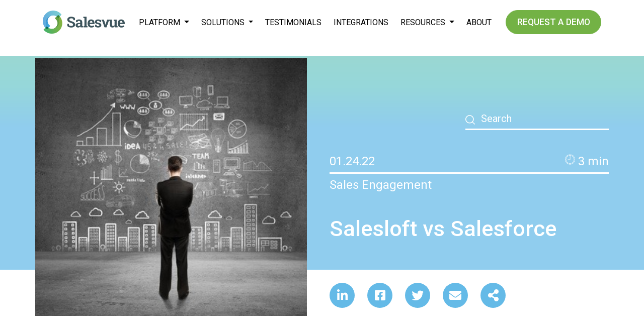

--- FILE ---
content_type: text/html; charset=UTF-8
request_url: https://salesvue.com/salesloft-vs-salesforce/
body_size: 16896
content:
<!doctype html>
<html lang="en-US">
<head>
<!-- Google Tag Manager -->
<script>(function(w,d,s,l,i){w[l]=w[l]||[];w[l].push({'gtm.start':
new Date().getTime(),event:'gtm.js'});var f=d.getElementsByTagName(s)[0],
j=d.createElement(s),dl=l!='dataLayer'?'&l='+l:'';j.async=true;j.src=
'https://www.googletagmanager.com/gtm.js?id='+i+dl;f.parentNode.insertBefore(j,f);
})(window,document,'script','dataLayer','GTM-WH54CWW');</script>
<!-- End Google Tag Manager -->
<!-- Global site tag (gtag.js) - Google Analytics -->
<script async src="https://www.googletagmanager.com/gtag/js?id=UA-87364633-1"></script>
<script>
  window.dataLayer = window.dataLayer || [];
  function gtag(){dataLayer.push(arguments);}
  gtag('js', new Date());

  gtag('config', 'UA-87364633-1');
</script>

    <meta charset="UTF-8">
    <meta name="viewport" content="width=device-width, initial-scale=1">

    <style type="text/css">			.heateorSssInstagramBackground{background:radial-gradient(circle at 30% 107%,#fdf497 0,#fdf497 5%,#fd5949 45%,#d6249f 60%,#285aeb 90%)}
											.heateor_sss_horizontal_sharing .heateorSssSharing,.heateor_sss_standard_follow_icons_container .heateorSssSharing{
							color: #fff;
						border-width: 0px;
			border-style: solid;
			border-color: transparent;
		}
				.heateor_sss_horizontal_sharing .heateorSssTCBackground{
			color:#666;
		}
				.heateor_sss_horizontal_sharing .heateorSssSharing:hover,.heateor_sss_standard_follow_icons_container .heateorSssSharing:hover{
						border-color: transparent;
		}
		.heateor_sss_vertical_sharing .heateorSssSharing,.heateor_sss_floating_follow_icons_container .heateorSssSharing{
							color: #fff;
						border-width: 0px;
			border-style: solid;
			border-color: transparent;
		}
				.heateor_sss_vertical_sharing .heateorSssTCBackground{
			color:#666;
		}
				.heateor_sss_vertical_sharing .heateorSssSharing:hover,.heateor_sss_floating_follow_icons_container .heateorSssSharing:hover{
						border-color: transparent;
		}
		
		@media screen and (max-width:783px) {.heateor_sss_vertical_sharing{display:none!important}}@media screen and (max-width:783px) {.heateor_sss_floating_follow_icons_container{display:none!important}}div.heateor_sss_mobile_footer{display:none;}@media screen and (max-width:783px){div.heateor_sss_bottom_sharing ul.heateor_sss_sharing_ul i.heateorSssTCBackground{background-color:white}div.heateor_sss_bottom_sharing{width:100%!important;left:0!important;}div.heateor_sss_bottom_sharing li{width:20% !important;}div.heateor_sss_bottom_sharing .heateorSssSharing{width: 100% !important;}div.heateor_sss_bottom_sharing div.heateorSssTotalShareCount{font-size:1em!important;line-height:28px!important}div.heateor_sss_bottom_sharing div.heateorSssTotalShareText{font-size:.7em!important;line-height:0px!important}div.heateor_sss_mobile_footer{display:block;height:40px;}.heateor_sss_bottom_sharing{padding:0!important;display:block!important;width: auto!important;bottom:-2px!important;top: auto!important;}.heateor_sss_bottom_sharing .heateor_sss_square_count{line-height: inherit;}.heateor_sss_bottom_sharing .heateorSssSharingArrow{display:none;}.heateor_sss_bottom_sharing .heateorSssTCBackground{margin-right: 1.1em !important}}</style><meta name='robots' content='index, follow, max-image-preview:large, max-snippet:-1, max-video-preview:-1' />
	<style>img:is([sizes="auto" i], [sizes^="auto," i]) { contain-intrinsic-size: 3000px 1500px }</style>
	
	<!-- This site is optimized with the Yoast SEO plugin v17.0 - https://yoast.com/wordpress/plugins/seo/ -->
	<title>Salesloft vs Salesforce | Salesvue</title>
	<meta name="description" content="Learn how Salesloft and Salesforce compare, and what better sales engagement solutions for Salesforce users are available." />
	<link rel="canonical" href="https://salesvue.com/salesloft-vs-salesforce/" />
	<meta property="og:locale" content="en_US" />
	<meta property="og:type" content="article" />
	<meta property="og:title" content="Salesloft vs Salesforce | Salesvue" />
	<meta property="og:description" content="Learn how Salesloft and Salesforce compare, and what better sales engagement solutions for Salesforce users are available." />
	<meta property="og:url" content="https://salesvue.com/salesloft-vs-salesforce/" />
	<meta property="og:site_name" content="Salesvue | Salesforce-native Sales Engagement Platform" />
	<meta property="article:published_time" content="2022-01-24T14:40:41+00:00" />
	<meta property="article:modified_time" content="2022-04-08T13:24:27+00:00" />
	<meta property="og:image" content="https://salesvue.com/wp-content/uploads/2013/10/How-To-Treat-Leads-Best-Practices.jpg" />
	<meta property="og:image:width" content="355" />
	<meta property="og:image:height" content="337" />
	<meta name="twitter:card" content="summary_large_image" />
	<meta name="twitter:label1" content="Written by" />
	<meta name="twitter:data1" content="Mike Burroughs" />
	<meta name="twitter:label2" content="Est. reading time" />
	<meta name="twitter:data2" content="4 minutes" />
	<script type="application/ld+json" class="yoast-schema-graph">{"@context":"https://schema.org","@graph":[{"@type":"Organization","@id":"https://salesvue.com/#organization","name":"Salesvue","url":"https://salesvue.com/","sameAs":[],"logo":{"@type":"ImageObject","@id":"https://salesvue.com/#logo","inLanguage":"en-US","url":"https://salesvue.com/wp-content/uploads/2019/11/Salesvue_logo.png","contentUrl":"https://salesvue.com/wp-content/uploads/2019/11/Salesvue_logo.png","width":300,"height":85,"caption":"Salesvue"},"image":{"@id":"https://salesvue.com/#logo"}},{"@type":"WebSite","@id":"https://salesvue.com/#website","url":"https://salesvue.com/","name":"Salesvue | Salesforce-native Sales Engagement Platform","description":"Workflow &amp; Sales Automation Solution for Salesforce","publisher":{"@id":"https://salesvue.com/#organization"},"potentialAction":[{"@type":"SearchAction","target":{"@type":"EntryPoint","urlTemplate":"https://salesvue.com/?s={search_term_string}"},"query-input":"required name=search_term_string"}],"inLanguage":"en-US"},{"@type":"ImageObject","@id":"https://salesvue.com/salesloft-vs-salesforce/#primaryimage","inLanguage":"en-US","url":"https://salesvue.com/wp-content/uploads/2013/10/How-To-Treat-Leads-Best-Practices.jpg","contentUrl":"https://salesvue.com/wp-content/uploads/2013/10/How-To-Treat-Leads-Best-Practices.jpg","width":355,"height":337},{"@type":"WebPage","@id":"https://salesvue.com/salesloft-vs-salesforce/#webpage","url":"https://salesvue.com/salesloft-vs-salesforce/","name":"Salesloft vs Salesforce | Salesvue","isPartOf":{"@id":"https://salesvue.com/#website"},"primaryImageOfPage":{"@id":"https://salesvue.com/salesloft-vs-salesforce/#primaryimage"},"datePublished":"2022-01-24T14:40:41+00:00","dateModified":"2022-04-08T13:24:27+00:00","description":"Learn how Salesloft and Salesforce compare, and what better sales engagement solutions for Salesforce users are available.","breadcrumb":{"@id":"https://salesvue.com/salesloft-vs-salesforce/#breadcrumb"},"inLanguage":"en-US","potentialAction":[{"@type":"ReadAction","target":["https://salesvue.com/salesloft-vs-salesforce/"]}]},{"@type":"BreadcrumbList","@id":"https://salesvue.com/salesloft-vs-salesforce/#breadcrumb","itemListElement":[{"@type":"ListItem","position":1,"name":"Home","item":"https://salesvue.com/"},{"@type":"ListItem","position":2,"name":"Salesloft vs Salesforce"}]},{"@type":"Article","@id":"https://salesvue.com/salesloft-vs-salesforce/#article","isPartOf":{"@id":"https://salesvue.com/salesloft-vs-salesforce/#webpage"},"author":{"@id":"https://salesvue.com/#/schema/person/d704ff3d7d6d65eca7b0d448f617f07f"},"headline":"Salesloft vs Salesforce","datePublished":"2022-01-24T14:40:41+00:00","dateModified":"2022-04-08T13:24:27+00:00","mainEntityOfPage":{"@id":"https://salesvue.com/salesloft-vs-salesforce/#webpage"},"wordCount":647,"publisher":{"@id":"https://salesvue.com/#organization"},"image":{"@id":"https://salesvue.com/salesloft-vs-salesforce/#primaryimage"},"thumbnailUrl":"https://salesvue.com/wp-content/uploads/2013/10/How-To-Treat-Leads-Best-Practices.jpg","keywords":["sales managers","Salesforce","tech stack"],"articleSection":["Sales Engagement","Salesforce"],"inLanguage":"en-US"},{"@type":"Person","@id":"https://salesvue.com/#/schema/person/d704ff3d7d6d65eca7b0d448f617f07f","name":"Mike Burroughs","image":{"@type":"ImageObject","@id":"https://salesvue.com/#personlogo","inLanguage":"en-US","url":"https://secure.gravatar.com/avatar/be795a87e4800912e6e453779769e13737a9463f44c3baa524f3b35630c89087?s=96&d=mm&r=g","contentUrl":"https://secure.gravatar.com/avatar/be795a87e4800912e6e453779769e13737a9463f44c3baa524f3b35630c89087?s=96&d=mm&r=g","caption":"Mike Burroughs"}}]}</script>
	<!-- / Yoast SEO plugin. -->


<link rel='dns-prefetch' href='//tracker.gaconnector.com' />
<link rel='dns-prefetch' href='//ajax.googleapis.com' />
<link rel='dns-prefetch' href='//www.youtube.com' />
<link rel='dns-prefetch' href='//a.omappapi.com' />
<link rel='dns-prefetch' href='//fonts.googleapis.com' />
<link rel='stylesheet' id='wp-block-library-css' href='https://salesvue.com/wp-includes/css/dist/block-library/style.min.css?ver=6.8.3' type='text/css' media='all' />
<style id='classic-theme-styles-inline-css' type='text/css'>
/*! This file is auto-generated */
.wp-block-button__link{color:#fff;background-color:#32373c;border-radius:9999px;box-shadow:none;text-decoration:none;padding:calc(.667em + 2px) calc(1.333em + 2px);font-size:1.125em}.wp-block-file__button{background:#32373c;color:#fff;text-decoration:none}
</style>
<style id='global-styles-inline-css' type='text/css'>
:root{--wp--preset--aspect-ratio--square: 1;--wp--preset--aspect-ratio--4-3: 4/3;--wp--preset--aspect-ratio--3-4: 3/4;--wp--preset--aspect-ratio--3-2: 3/2;--wp--preset--aspect-ratio--2-3: 2/3;--wp--preset--aspect-ratio--16-9: 16/9;--wp--preset--aspect-ratio--9-16: 9/16;--wp--preset--color--black: #000000;--wp--preset--color--cyan-bluish-gray: #abb8c3;--wp--preset--color--white: #ffffff;--wp--preset--color--pale-pink: #f78da7;--wp--preset--color--vivid-red: #cf2e2e;--wp--preset--color--luminous-vivid-orange: #ff6900;--wp--preset--color--luminous-vivid-amber: #fcb900;--wp--preset--color--light-green-cyan: #7bdcb5;--wp--preset--color--vivid-green-cyan: #00d084;--wp--preset--color--pale-cyan-blue: #8ed1fc;--wp--preset--color--vivid-cyan-blue: #0693e3;--wp--preset--color--vivid-purple: #9b51e0;--wp--preset--gradient--vivid-cyan-blue-to-vivid-purple: linear-gradient(135deg,rgba(6,147,227,1) 0%,rgb(155,81,224) 100%);--wp--preset--gradient--light-green-cyan-to-vivid-green-cyan: linear-gradient(135deg,rgb(122,220,180) 0%,rgb(0,208,130) 100%);--wp--preset--gradient--luminous-vivid-amber-to-luminous-vivid-orange: linear-gradient(135deg,rgba(252,185,0,1) 0%,rgba(255,105,0,1) 100%);--wp--preset--gradient--luminous-vivid-orange-to-vivid-red: linear-gradient(135deg,rgba(255,105,0,1) 0%,rgb(207,46,46) 100%);--wp--preset--gradient--very-light-gray-to-cyan-bluish-gray: linear-gradient(135deg,rgb(238,238,238) 0%,rgb(169,184,195) 100%);--wp--preset--gradient--cool-to-warm-spectrum: linear-gradient(135deg,rgb(74,234,220) 0%,rgb(151,120,209) 20%,rgb(207,42,186) 40%,rgb(238,44,130) 60%,rgb(251,105,98) 80%,rgb(254,248,76) 100%);--wp--preset--gradient--blush-light-purple: linear-gradient(135deg,rgb(255,206,236) 0%,rgb(152,150,240) 100%);--wp--preset--gradient--blush-bordeaux: linear-gradient(135deg,rgb(254,205,165) 0%,rgb(254,45,45) 50%,rgb(107,0,62) 100%);--wp--preset--gradient--luminous-dusk: linear-gradient(135deg,rgb(255,203,112) 0%,rgb(199,81,192) 50%,rgb(65,88,208) 100%);--wp--preset--gradient--pale-ocean: linear-gradient(135deg,rgb(255,245,203) 0%,rgb(182,227,212) 50%,rgb(51,167,181) 100%);--wp--preset--gradient--electric-grass: linear-gradient(135deg,rgb(202,248,128) 0%,rgb(113,206,126) 100%);--wp--preset--gradient--midnight: linear-gradient(135deg,rgb(2,3,129) 0%,rgb(40,116,252) 100%);--wp--preset--font-size--small: 13px;--wp--preset--font-size--medium: 20px;--wp--preset--font-size--large: 36px;--wp--preset--font-size--x-large: 42px;--wp--preset--spacing--20: 0.44rem;--wp--preset--spacing--30: 0.67rem;--wp--preset--spacing--40: 1rem;--wp--preset--spacing--50: 1.5rem;--wp--preset--spacing--60: 2.25rem;--wp--preset--spacing--70: 3.38rem;--wp--preset--spacing--80: 5.06rem;--wp--preset--shadow--natural: 6px 6px 9px rgba(0, 0, 0, 0.2);--wp--preset--shadow--deep: 12px 12px 50px rgba(0, 0, 0, 0.4);--wp--preset--shadow--sharp: 6px 6px 0px rgba(0, 0, 0, 0.2);--wp--preset--shadow--outlined: 6px 6px 0px -3px rgba(255, 255, 255, 1), 6px 6px rgba(0, 0, 0, 1);--wp--preset--shadow--crisp: 6px 6px 0px rgba(0, 0, 0, 1);}:where(.is-layout-flex){gap: 0.5em;}:where(.is-layout-grid){gap: 0.5em;}body .is-layout-flex{display: flex;}.is-layout-flex{flex-wrap: wrap;align-items: center;}.is-layout-flex > :is(*, div){margin: 0;}body .is-layout-grid{display: grid;}.is-layout-grid > :is(*, div){margin: 0;}:where(.wp-block-columns.is-layout-flex){gap: 2em;}:where(.wp-block-columns.is-layout-grid){gap: 2em;}:where(.wp-block-post-template.is-layout-flex){gap: 1.25em;}:where(.wp-block-post-template.is-layout-grid){gap: 1.25em;}.has-black-color{color: var(--wp--preset--color--black) !important;}.has-cyan-bluish-gray-color{color: var(--wp--preset--color--cyan-bluish-gray) !important;}.has-white-color{color: var(--wp--preset--color--white) !important;}.has-pale-pink-color{color: var(--wp--preset--color--pale-pink) !important;}.has-vivid-red-color{color: var(--wp--preset--color--vivid-red) !important;}.has-luminous-vivid-orange-color{color: var(--wp--preset--color--luminous-vivid-orange) !important;}.has-luminous-vivid-amber-color{color: var(--wp--preset--color--luminous-vivid-amber) !important;}.has-light-green-cyan-color{color: var(--wp--preset--color--light-green-cyan) !important;}.has-vivid-green-cyan-color{color: var(--wp--preset--color--vivid-green-cyan) !important;}.has-pale-cyan-blue-color{color: var(--wp--preset--color--pale-cyan-blue) !important;}.has-vivid-cyan-blue-color{color: var(--wp--preset--color--vivid-cyan-blue) !important;}.has-vivid-purple-color{color: var(--wp--preset--color--vivid-purple) !important;}.has-black-background-color{background-color: var(--wp--preset--color--black) !important;}.has-cyan-bluish-gray-background-color{background-color: var(--wp--preset--color--cyan-bluish-gray) !important;}.has-white-background-color{background-color: var(--wp--preset--color--white) !important;}.has-pale-pink-background-color{background-color: var(--wp--preset--color--pale-pink) !important;}.has-vivid-red-background-color{background-color: var(--wp--preset--color--vivid-red) !important;}.has-luminous-vivid-orange-background-color{background-color: var(--wp--preset--color--luminous-vivid-orange) !important;}.has-luminous-vivid-amber-background-color{background-color: var(--wp--preset--color--luminous-vivid-amber) !important;}.has-light-green-cyan-background-color{background-color: var(--wp--preset--color--light-green-cyan) !important;}.has-vivid-green-cyan-background-color{background-color: var(--wp--preset--color--vivid-green-cyan) !important;}.has-pale-cyan-blue-background-color{background-color: var(--wp--preset--color--pale-cyan-blue) !important;}.has-vivid-cyan-blue-background-color{background-color: var(--wp--preset--color--vivid-cyan-blue) !important;}.has-vivid-purple-background-color{background-color: var(--wp--preset--color--vivid-purple) !important;}.has-black-border-color{border-color: var(--wp--preset--color--black) !important;}.has-cyan-bluish-gray-border-color{border-color: var(--wp--preset--color--cyan-bluish-gray) !important;}.has-white-border-color{border-color: var(--wp--preset--color--white) !important;}.has-pale-pink-border-color{border-color: var(--wp--preset--color--pale-pink) !important;}.has-vivid-red-border-color{border-color: var(--wp--preset--color--vivid-red) !important;}.has-luminous-vivid-orange-border-color{border-color: var(--wp--preset--color--luminous-vivid-orange) !important;}.has-luminous-vivid-amber-border-color{border-color: var(--wp--preset--color--luminous-vivid-amber) !important;}.has-light-green-cyan-border-color{border-color: var(--wp--preset--color--light-green-cyan) !important;}.has-vivid-green-cyan-border-color{border-color: var(--wp--preset--color--vivid-green-cyan) !important;}.has-pale-cyan-blue-border-color{border-color: var(--wp--preset--color--pale-cyan-blue) !important;}.has-vivid-cyan-blue-border-color{border-color: var(--wp--preset--color--vivid-cyan-blue) !important;}.has-vivid-purple-border-color{border-color: var(--wp--preset--color--vivid-purple) !important;}.has-vivid-cyan-blue-to-vivid-purple-gradient-background{background: var(--wp--preset--gradient--vivid-cyan-blue-to-vivid-purple) !important;}.has-light-green-cyan-to-vivid-green-cyan-gradient-background{background: var(--wp--preset--gradient--light-green-cyan-to-vivid-green-cyan) !important;}.has-luminous-vivid-amber-to-luminous-vivid-orange-gradient-background{background: var(--wp--preset--gradient--luminous-vivid-amber-to-luminous-vivid-orange) !important;}.has-luminous-vivid-orange-to-vivid-red-gradient-background{background: var(--wp--preset--gradient--luminous-vivid-orange-to-vivid-red) !important;}.has-very-light-gray-to-cyan-bluish-gray-gradient-background{background: var(--wp--preset--gradient--very-light-gray-to-cyan-bluish-gray) !important;}.has-cool-to-warm-spectrum-gradient-background{background: var(--wp--preset--gradient--cool-to-warm-spectrum) !important;}.has-blush-light-purple-gradient-background{background: var(--wp--preset--gradient--blush-light-purple) !important;}.has-blush-bordeaux-gradient-background{background: var(--wp--preset--gradient--blush-bordeaux) !important;}.has-luminous-dusk-gradient-background{background: var(--wp--preset--gradient--luminous-dusk) !important;}.has-pale-ocean-gradient-background{background: var(--wp--preset--gradient--pale-ocean) !important;}.has-electric-grass-gradient-background{background: var(--wp--preset--gradient--electric-grass) !important;}.has-midnight-gradient-background{background: var(--wp--preset--gradient--midnight) !important;}.has-small-font-size{font-size: var(--wp--preset--font-size--small) !important;}.has-medium-font-size{font-size: var(--wp--preset--font-size--medium) !important;}.has-large-font-size{font-size: var(--wp--preset--font-size--large) !important;}.has-x-large-font-size{font-size: var(--wp--preset--font-size--x-large) !important;}
:where(.wp-block-post-template.is-layout-flex){gap: 1.25em;}:where(.wp-block-post-template.is-layout-grid){gap: 1.25em;}
:where(.wp-block-columns.is-layout-flex){gap: 2em;}:where(.wp-block-columns.is-layout-grid){gap: 2em;}
:root :where(.wp-block-pullquote){font-size: 1.5em;line-height: 1.6;}
</style>
<link rel='stylesheet' id='Roboto-font-css' href='//fonts.googleapis.com/css?family=Roboto%3A300%2C400%2C500%2C700&#038;ver=6.8.3' type='text/css' media='all' />
<link rel='stylesheet' id='salesvue-style-css' href='https://salesvue.com/wp-content/themes/salesvue/dist/css/app.css?ver=1674473237' type='text/css' media='all' />
<link rel='stylesheet' id='salesvue-main-style-css' href='https://salesvue.com/wp-content/themes/salesvue/style.css?ver=1671004869' type='text/css' media='all' />
<link rel='stylesheet' id='heateor_sss_frontend_css-css' href='https://salesvue.com/wp-content/plugins/sassy-social-share/public/css/sassy-social-share-public.css?ver=3.3.20' type='text/css' media='all' />
<link rel='stylesheet' id='heateor_sss_sharing_default_svg-css' href='https://salesvue.com/wp-content/plugins/sassy-social-share/admin/css/sassy-social-share-svg.css?ver=3.3.20' type='text/css' media='all' />
<link rel='stylesheet' id='gca-column-styles-css' href='https://salesvue.com/wp-content/plugins/genesis-columns-advanced/css/gca-column-styles.css?ver=6.8.3' type='text/css' media='all' />
<script charset="utf-8" type="text/javascript" src="https://api-gateway.scriptintel.io/service/visitorintel/visitorTag/245149/script.js?apiKey=MjQ1MTQ5ZWZiYWU1MGUtODhjYy00YjFmLTllZWItZmZiZGQ1N2JjOTcw"></script>		<style type="text/css" id="wp-custom-css">
			a {
	color: #65c1df;}
a:hover {
	color: #4198d3;}

body {
	overflow-x: hidden;
}

/* team testimonial section fixes */
.team-testimonial {
    padding-bottom: 80px; 
}

.team-testimonial .slick-track {
	
    display: flex;
    justify-content: center;
    align-items: center;

}

.team-testimonial img {
    margin-top: 60px;
}

.team-testimonial-wrap .slick-arrow {
    top: 50%;
    transform: translateY(-50%);
}

.team-testimonial  {
	margin-top: 35px;
}
/* team testimonial section fixes ends*/

.banner-sec.home-page-banner video.monitor-screen {
    padding: 0px 23px !important; 
}

/* Sales enablement chnages */
html {
	scroll-padding-top: 125px;
}

 .table-of-content.enablement-content h2.h4 { 
    margin-bottom: 10px !important;
  }

  .table-of-content.enablement-content .article>div {
    margin-bottom: 28px;
}

/* Sales enablement chnages ends */
/* Banner changes  9 september*/
	.gradient-banner .container h1, 
	.inner-banner .container h1 {
		font-weight: 700 !important;
	}

.table-of-content aside h2 {
	font-size: 22px;
	margin-bottom: 10px;
}

.callOutIndex a {
    margin-bottom: 10px;
}
.gradient-banner .container h2, 
	.inner-banner .container h2
{
	font-weight: 400;
}

.modal .modal-content iframe {
    min-height: 70vh;
}

.modal #dvFastForms .btnDiv {
    text-align: center !important;
}

/* Banner changes ends 9 september */
	


/* Responsive layout - when the screen is less than 600px wide, make the two columns stack on top of each other instead of next to each other */

@media(min-width: 768px) {
	html {
	scroll-padding-top: 7rem !important;
}
}

@media (max-height: 800px) {
	.modal .modal-content iframe {
    min-height: 85vh;
	}
}

@media screen and (max-width: 600px) {
  .column {
    width: 100%;
  }
}

img.alignright { float: right; margin: 0 0 1em 1em; }
img.alignleft { float: left; margin: 0 2em 1em 0; }
img.aligncenter { display: block; margin-left: auto; margin-right: auto; }
.alignright { float: right; }
.alignleft { float: left; }
.aligncenter { display: block; margin-left: auto; margin-right: auto; }

/* Menu and Table UI fixes */
.open-nav ul.dropdown-menu {
    background-color: #ffffff !important;
}

header ul.dropdown-menu>li:nth-of-type(1) {
    margin-top: 10px;
}

.open-nav ul.dropdown-menu a {
    color: #000000 !important;
}

table tr td:nth-of-type(1) {
    width: 40%;
}

footer a{
	  word-break: break-all;
    line-height: 1.4 !important;
}
table td,
table th,
table span {
    word-break: break-word;
}

@media(max-width: 575px) {

    table td,
    table th,
    table span {
        font-size: 14px !important;
    }
}
@media(max-width:991px){
   .wp-image-6307{
       width:100%;
   }
}

/* ====== danica Demo sec CSS ===== */
.demo-sec .row {
	 margin-top: 5.5rem;
}
 .demo-sec .row .col-md-4 {
	 display: -webkit-box;
	 display: -ms-flexbox;
	 display: flex;
	 -ms-flex-wrap: wrap;
	 flex-wrap: wrap;
	 -webkit-box-pack: center;
	 -ms-flex-pack: center;
	 justify-content: center;
	 margin-bottom: 4rem;
}
 .demo-sec .row .col-md-4 h4, .demo-sec .row .col-md-4 .btn {
	 -webkit-font-smoothing: antialiased;
	 -moz-osx-font-smoothing: grayscale;
}
 .demo-sec .row .col-md-4 .content {
	 max-width: 33rem;
	 margin: 0 auto;
}
 .demo-sec .row .col-md-4 .content img {
	 margin: 0 auto 1rem;
	 -o-object-fit: contain;
	    object-fit: contain;
}

a {
  color: #65c1df;}
a:hover {
  color: #4198d3;}

/* Responsive layout - when the screen is less than 600px wide, make the two columns stack on top of each other instead of next to each other */
7
@media screen and (max-width: 600px) {
  .column {
    width: 100%;
  }
}

img.alignright { float: right; margin: 0 0 1em 1em; }
img.alignleft { float: left; margin: 0 2em 1em 0; }
img.aligncenter { display: block; margin-left: auto; margin-right: auto; }

.alignright { float: right; }

.alignleft { float: left; }

.aligncenter { display: block; margin-left: auto; margin-right: auto; }

/* Blog post css (31 august Lauren Tanea) */
.signup-form h3 {
  font-size: 24px !important;
	margin-bottom: .8rem !important;
}
	
.sigup-form p {
	margin-bottom: 0 !important;
}

.signup-form iframe {
	width:  100%;
}

.grecaptcha-badge {
	display: none !important;
}

iframe body {
	margin: 0 !important;
}

/* Styling For inner modal */
.ui-widget.ui-widget-content {
    position: absolute !important;
    display: flex;
    flex-direction: column;
    align-items: center;
    text-align: center;
    top: 50% !important;
    left: 50% !important;
    transform: translate(-50%, -50%);
}


button.ff-btn-submit.ui-widget {
    background-color: rgba(115, 178, 69, 1) !important;
    border-radius: 50px !important;
    padding: 0 50px !important;
    height: 50px !important;
    font-family: 'Roboto', sans-serif !important;
    font-weight: 500 !important;
    font-size: 24px !important;
    text-transform: uppercase;
    color: #ffffff !important;
}

button.ff-btn-submit.ui-widget:hover {
    background-color: #61963a !important;
}

.ff-ui-dialog .ff-ui-dialog-buttonpane {
    padding: 0 !important;
}

.ff-ui-dialog .ff-ui-dialog-buttonpane button {
    margin: 0 !important;
}

.ff-ui-dialog.ui-front {
    padding: 2rem 0px !important;
}

.ui-widget-overlay.ui-front{
    opacity: 0.4;
}

/* Styling For inner modal ended */

/* Blog post css ended */


/* Menu and Table UI fixes */

.open-nav ul.dropdown-menu {

    background-color: #ffffff !important;

}

header ul.dropdown-menu>li:nth-of-type(1) {
    margin-top: 10px;
}

.open-nav ul.dropdown-menu a {
    color: #000000 !important;
}

table tr td:nth-of-type(1) {

    width: 40%;

}

footer a{
    word-break: break-all;
    line-height: 1.4 !important;
40
}

table td,
table th,
table span {

    word-break: break-word;

}

@media(max-width: 575px) {
 .content h4 {
	 text-align: center;
	 color: #73b245;
	 margin: 0 0 2rem;
}
 .demo-sec .row .col-md-4 .btn {
	 margin-top: 1rem;
	 -ms-flex-item-align: end;
	 align-self: flex-end;
}
	
}
 @media (max-width: 767px) {
	 .demo-sec .row .col-md-4 {
		 margin-bottom: 4.5rem;
	}
	 .demo-sec .row .col-md-4 .btn {
		 margin-top: 1rem;
	}
	 .demo-sec .row .col-md-4 .content h4 {
		 margin-bottom: 1.5rem;
	}
	 
	 	.inner-banner img{
		object-position: 82.5% 100% !important;
	}
	 
	 
.modal .modal-content iframe {
    min-height: 86vh;
}
	 
	 /* 	 8 nov 2022 testimonial fixes*/
	 
	 .team-testimonial-wrap h2 {
    	padding: 0 35px;
	 }
	 
	 .slick-prev, .slick-prev:before {
		 left: 12px;
	 }
	 
	 .slick-next, .slick-next:before {
		 right: 12px;
	 }
	 
	 .team-testimonial {
		 max-width: 100% !important;
		     padding-bottom: 40px !important;
    margin-bottom: 4rem!important;
	 }
	 
	 .team-testimonial img {
			margin-top: 40px;
			max-width: 142px;
		}
	 
		 .team-testimonial-wrap .btn {
			margin-top: 2rem;
		}
	 
	 .slick-next, .slick-next:before, .slick-prev, .slick-prev:before {
    width: 15px;
    height: 24px;
	}
	 
		 .team-testimonial .btn-primary {
			width: 60%;
	}
	 
	 /* 	 8 nov 2022 testimonial fixes*/
}
/*financial page banner position*/
@media (max-width: 767px) {
  .page-template-financial-services .inner-banner .floated-img {
     -o-object-position: top right;
     object-position: 78% 100%;
  }
}

/* mobile menu fix css */
@media (max-width: 991px){
.main-header .navbar-nav li {
    margin-bottom: 10px;
	}
}

.post-content a{
    display: inline !important;
}
	
#dvFastForms .ff-label {
    width: unset !important;
}
/* Iframe Fix */
.modal-dialog .modal-body {
	padding-top: 0;
	height: initial;
	overflow: none;
}
.modal-content {
	padding: 1rem !important;
}
.modal-content> .modal-body, .modal-content> .modal-header {
	padding: 0 !important;
} 

.modal-header{
	margin-bottom: 1rem !important;
}

.embed-responsive>iframe{
	min-height: initial !important;
}
/* Quick fix on fillar page */
.callOutIndex a {
    color: #000;
    text-decoration: underline;
    font-size: 16px !important;
}
.table-of-content aside {
    background: #efefef;
    padding: 30px;
    max-height: 90vh;
    overflow-y: none !important;
}



/* DENVER's CSS. */

.form-wrapper .ff-form-main{
	max-width: 100% !important;
}

/* .form-wrapper .ff-label-col , .form-wrapper .ff-field-col{
	padding: 0 10px 10px 10px !important;
} */

.form-wrapper .ff-field-col>input{
	box-shadow: -4px 5px 9px -1px #ccc !important;
	margin-bottom: 15px;
}

.form-wrapper .ff-group-row{
	max-width: 100% !important;
}

.form-wrapper .ff-form-main .ff-item-row:nth-child(2){
	display: inline-block;
	width: 50% !important;
	padding-right: 5px;
}

.form-wrapper .ff-form-main .ff-item-row:nth-child(3){
	display: inline-block;
	width: 50% !important;
	padding-left: 5px;
}

.form-wrapper .footnoteDiv{
	display: none;
}

.form-wrapper .ff-label{
	font-size: 19px !important;
	font-family:  'Roboto', 'Helvetica Neue', Arial, 'Lucida Grande', Tahoma, Verdana, sans-serif !important;
}

.form-wrapper .btnDiv{
	text-align: center !important;
	margin-top: 40px;
}

.form-wrapper .ff-btn-submit{
	padding: 12px 50px !important;
	border-radius: 30px !important;
	font-size: 18px !important;
	text-transform: uppercase;
	font-family:  'Roboto', 'Helvetica Neue', Arial, 'Lucida Grande', Tahoma, Verdana, sans-serif !important;
		margin-left: 0px !important;
	font-weight: 500 !important;
}



.form-wrapper .ff-btn-submit:hover{
		background-color: #61963a!important;
    border-color: #5b8d37;
	}

@media(max-width: 480px){
	
	.form-wrapper .ff-form-main{
		padding: 0px !important
	}	
	
.form-wrapper .ff-group-row{
margin: 5px !important;
}
	
.form-wrapper .ff-form-main .ff-item-row:nth-child(2){
	width: 100% !important;
	padding-right: 0px;
}

.form-wrapper .ff-form-main .ff-item-row:nth-child(3){
	width: 100% !important;
	padding-left: 0px;
}
	
	.form-wrapper .ff-field-col{
		flex-direction: column;
	}
	
	.form-wrapper .ff-invalid-msg{
		text-align: left;
	}
	
	.form-wrapper  .ff-btn-submit{
        width: 100%;
	} 
	
	.form-wrapper .ff-footer-group{
		padding: 0px !important;
	}
}
		</style>
		    
</head>

<body class="wp-singular post-template-default single single-post postid-8004 single-format-standard wp-theme-salesvue">
<!-- Google Tag Manager (noscript) -->
<noscript><iframe src="https://www.googletagmanager.com/ns.html?id=GTM-WH54CWW"
height="0" width="0" style="display:none;visibility:hidden"></iframe></noscript>
<!-- End Google Tag Manager (noscript) -->
<div id="page" class="site">
    <!-- * =============== Header =============== * -->
    <header class="bg-white main-header py-4 fixed-top">
        <nav class="navbar navbar-expand-lg navbar-dark container">
            <a class="navbar-brand" href="/">
                <img src="https://salesvue.com/wp-content/uploads/2019/11/Salesvue_logo.png" alt="Salesvue_logo"
                     class="o-contain w-100"></a>
            <button class="navbar-toggler" type="button" data-toggle="collapse" data-target="#navbarsExample03"
                    aria-controls="navbarsExample03" aria-expanded="false" aria-label="Toggle navigation">
                <span class="icon-bar"></span>
                <span class="icon-bar"></span>
                <span class="icon-bar"></span>
            </button>
                        <div class="collapse navbar-collapse" id="navbarsExample03">
                <ul class="navbar-nav ml-auto mr-lg-3">
                                                                        <li class="nav-item dropdown main-nav-dropdown platform-ul">
                                <a href="#" class="nav-link dropdown-toggle">
                                    <span>Platform</span>
                                </a>
                                <ul class="dropdown-menu" aria-labelledby="dropdownMenuLink">
                                                                            <li class="dropdown-item">
                                            <a href="https://salesvue.com/sales-engagement-platform/">Sales Engagement Platform</a>
                                        </li>


                                                                            <li class="dropdown-item">
                                            <a href="https://salesvue.com/sales-enablement/">Sales Enablement</a>
                                        </li>


                                                                            <li class="dropdown-item">
                                            <a href="https://salesvue.com/playbook/">Playbook for Your Team</a>
                                        </li>


                                                                            <li class="dropdown-item">
                                            <a href="https://salesvue.com/salesforce/">Make Salesforce Work for You</a>
                                        </li>


                                                                            <li class="dropdown-item">
                                            <a href="https://salesvue.com/analytics/">Better Analytics</a>
                                        </li>


                                                                            <li class="dropdown-item">
                                            <a href="https://salesvue.com/sales-cycle-management/">Sales Cycle Management</a>
                                        </li>


                                                                            <li class="dropdown-item">
                                            <a href="https://salesvue.com/20-minutes-to-success/">20 Minutes to Success</a>
                                        </li>


                                                                    </ul>
                            </li>
                                                                            <li class="nav-item dropdown main-nav-dropdown ">
                                <a href="#" class="nav-link dropdown-toggle">
                                    <span>Solutions</span>
                                </a>
                                <ul class="dropdown-menu" aria-labelledby="dropdownMenuLink">
                                                                            <li class="dropdown-item">
                                            <a href="https://salesvue.com/financial-services/">Financial Services</a>
                                        </li>


                                                                            <li class="dropdown-item">
                                            <a href="https://salesvue.com/banking/">Banking</a>
                                        </li>


                                                                            <li class="dropdown-item">
                                            <a href="https://salesvue.com/account-executives/">Account Executives</a>
                                        </li>


                                                                            <li class="dropdown-item">
                                            <a href="https://salesvue.com/mobile-app/">Mobile</a>
                                        </li>


                                                                    </ul>
                            </li>
                                                                            <li class="nav-item">
                                <a class="nav-link" data-hover="Testimonials"
                                   href="https://salesvue.com/testimonials/">Testimonials                                </a></li>
                                                                            <li class="nav-item">
                                <a class="nav-link" data-hover="Integrations"
                                   href="https://salesvue.com/integrations/">Integrations                                </a></li>
                                                                            <li class="nav-item dropdown main-nav-dropdown ">
                                <a href="https://salesvue.com/resources/" class="nav-link dropdown-toggle">
                                    <span>Resources</span>
                                </a>
                                <ul class="dropdown-menu" aria-labelledby="dropdownMenuLink">
                                                                            <li class="dropdown-item">
                                            <a href="https://salesvue.com/how-to-choose-sales-engagement-platform/">Choosing a Sales Engagement Platform</a>
                                        </li>


                                                                            <li class="dropdown-item">
                                            <a href="https://salesvue.com/blog/">Blog</a>
                                        </li>


                                                                            <li class="dropdown-item">
                                            <a href="/resources#ebook">eBooks</a>
                                        </li>


                                                                            <li class="dropdown-item">
                                            <a href="https://salesvue.com/blog/salesvue-guides/">Salesvue Guides</a>
                                        </li>


                                                                            <li class="dropdown-item">
                                            <a href="https://salesvue.com/faq/">FAQ</a>
                                        </li>


                                                                    </ul>
                            </li>
                                                                            <li class="nav-item">
                                <a class="nav-link" data-hover="About"
                                   href="https://salesvue.com/about/">About                                </a></li>
                                        </ul>
                                <a href="/request-a-demo" class="btn btn-primary demo">Request a Demo</a>
            </div>


        </nav>
    </header>
    <!-- * =============== /Header =============== * -->
    <main>
        <!-- * =============== Banner post sec =============== * -->
        <section class=" gradient-bg pt-5 blog-post">
            <div class="container">
                <div class="row">
                    <div class="col-md-12">
                        <nav aria-label="breadcrumb text-white">
                            <ol class="breadcrumb bread-crumb-blogpost transparent-bg px-lg-0 mb-0 pb-0">
                                <li class="breadcrumb-item"><a href="/blog/">Blog</a></li>
                                                                <li class="breadcrumb-item breadcrumb-mobile" aria-current="page"><a
                                            href="/blog/sales-engagement">Sales Engagement</a>
                                </li>
                                <li class="breadcrumb-item active" aria-current="page"><a
                                            href="#">Salesloft vs Salesforce</a></li>
                            </ol>

                        </nav>
                    </div>
                    <div class="col-md-3 col-10 offset-1 mt-4 offset-md-9 search-svg border-white px-lg-0">
                        <svg version="1.1" id="Capa_1" xmlns="http://www.w3.org/2000/svg" xmlns:xlink="http://www.w3.org/1999/xlink" x="0px" y="0px"
                             viewBox="0 0 512 512" style="enable-background:new 0 0 512 512;" xml:space="preserve">
                        <style type="text/css">
                            .st0{fill:#64BAE7;}
                        </style>
                            <g>
                                <g>
                                    <path class="st0" d="M225.5,0C101.2,0,0,101.2,0,225.5c0,124.3,101.2,225.5,225.5,225.5c124.3,0,225.5-101.1,225.5-225.5
                                 C450.9,101.2,349.8,0,225.5,0z M225.5,409.3c-101.4,0-183.8-82.5-183.8-183.8S124.1,41.6,225.5,41.6s183.8,82.5,183.8,183.8
                                 S326.8,409.3,225.5,409.3z"/>
                                </g>
                            </g>
                            <g>
                                <g>
                                    <path class="st0" d="M505.9,476.5L386.6,357.1c-8.1-8.1-21.3-8.1-29.4,0c-8.1,8.1-8.1,21.3,0,29.4l119.3,119.3
                                 c4.1,4.1,9.4,6.1,14.7,6.1c5.3,0,10.6-2,14.7-6.1C514,497.8,514,484.6,505.9,476.5z"/>
                                </g>
                            </g>
                     </svg>
                        <input type="text" placeholder="Search" class="single-search" value="" name="s">

                    </div>
                </div>
            </div>
            <div class="container position-relative px-lg-0">
                <div class="row mt-5">
                    
                    <div class="col-md-6 banner-img-col ">
                        <div class="laptop-device">
                            <img src="https://salesvue.com/wp-content/uploads/2013/10/How-To-Treat-Leads-Best-Practices.jpg" class="o-contain laptop-screen"
                                 alt="post-thumbnail">
                        </div>
                    </div>
                    <div class="col-md-6 col-md-6 offset-md-6">
                        <div class="d-flex justify-content-between border-white text-white pb-2 mt-lg-0 mt-5">
                            <span>01.24.22</span>
                            <span class="d-flex span-with-icon">
                           <svg version="1.1" id="Capa_1" xmlns="http://www.w3.org/2000/svg" xmlns:xlink="http://www.w3.org/1999/xlink" x="0px" y="0px" viewBox="0 0 480 480" style="enable-background:new 0 0 480 480;" xml:space="preserve">
                              <style type="text/css">
                                 .st0{fill:#808080;}
                              </style>
                              <g>
                                 <g>
                                    <path class="st0" d="M267,1.5v16.1C378,31,464,125.4,464,240c-0.1,123.7-100.3,223.9-224,224C116.3,464,16,363.7,16,240
                                       S116.3,16,240,16c5.7,0,11.4,0.2,17,0.6v-16C251.4,0.2,245.7,0,240,0C107.5,0,0,107.5,0,240s107.5,240,240,240s240-107.5,240-240
                                       C479.9,116.6,386.8,15.1,267,1.5z"></path>
                                 </g>
                              </g>
                              <g>
                                 <g>
                                    <path class="st0" d="M240,40C129.5,40,40,129.5,40,240s89.5,200,200,200s200-89.5,200-200C439.9,129.6,350.4,40.1,240,40z
                                       M240,424c-101.6,0-184-82.4-184-184S138.4,56,240,56s184,82.4,184,184C423.9,341.6,341.6,423.9,240,424z"></path>
                                 </g>
                              </g>
                              <path class="st0" d="M241.5,248.5L241.5,248.5c-4.7,0-8.5-3.8-8.5-8.5V86.5c0-4.7,3.8-8.5,8.5-8.5h0c4.7,0,8.5,3.8,8.5,8.5V240
                                 C250,244.7,246.2,248.5,241.5,248.5z"></path>
                              <path class="st0" d="M245.6,240L245.6,240c0,4.7-3.8,8.5-8.5,8.5h-99c-4.7,0-8.5-3.8-8.5-8.5v0c0-4.7,3.8-8.5,8.5-8.5h99
                                 C241.8,231.5,245.6,235.3,245.6,240z"></path>
                           </svg>
                           <span class="span-reading-time rt-reading-time"><span class="rt-label rt-prefix"></span> <span class="rt-time"> 3</span> <span class="rt-label rt-postfix"> min</span></span>                        </span>
                        </div>
                        
                        <p class="text-white pt-2">Sales Engagement</p>
                        <h1 class="h1 text-white text-left mt-2 mt-lg-5">Salesloft vs Salesforce</h1>
                    </div>
                </div>

                <!-- SOCIALS ICONS -->
                <div class="row position-relative">
                    <div class="col-md-6 offset-md-6">
                        <ul class="list-unstyled d-flex post-social-icon">
                            <li>
                                <a href="https://www.linkedin.com/shareArticle?mini=true&amp;url=https%3A%2F%2Fsalesvue.com%2Fsalesloft-vs-salesforce%2F&amp;source=https%3A%2F%2Fsalesvue.com&amp;title=Salesloft+vs+Salesforce&amp;summary="
                                   target="_blank" onclick="open(this.href, '_blank', '...'); return false;"> <i
                                            class="fab fa-linkedin-in"></i></a>
                            </li>
                            <li>
                                <a href="https://facebook.com/sharer/sharer.php?u=https%3A%2F%2Fsalesvue.com%2Fsalesloft-vs-salesforce%2F"
                                   target="_blank" onclick="open(this.href, '_blank', '...')"> <i
                                            class="fab fa-facebook-square"></i></a>
                            </li>
                            <li>
                                <a href="https://twitter.com/intent/tweet?url=https%3A%2F%2Fsalesvue.com%2Fsalesloft-vs-salesforce%2F"
                                   target="_blank" onclick="open(this.href, '_blank', '...')"> <i
                                            class="fab fa-twitter"></i></a>
                            </li>
                            <li>
                                <a href="mailto:?subject=Salesvue | Salesforce-native Sales Engagement Platform&body=Salesloft vs Salesforce https://salesvue.com/salesloft-vs-salesforce/"
                                   target="_blank" onclick="open(this.href, '_blank', '...')"><i
                                            class="fas fa-envelope"></i></a>
                            </li>
                            <li>
                                <a href="#" onclick="copyToClipboard()"> <i class="fas fa-share-alt"></i></a>
                            </li>

                        </ul>
                    </div>
                </div>
            </div>
        </section>
        <!-- * =============== /banner post sec end =============== * -->

        <!-- * =============== Content sec =============== * -->
        <section class="post-content">
            <div class="container">
                <div class="row">
                    <div class="col-md-8">
                        <p><!-- wp:paragraph -->
<p>As a seller in 2022, it is more than likely you are familiar with Salesforce. If your team has taken its Salesforce capabilities a step forward by utilizing a <a href="https://salesvue.com/sales-engagement-platform/">sales engagement tool</a>, then you are also more than likely to have heard of Salesloft, a main player in this industry. For those who are not aware of what they are, how they work together, or if you even need both, keep reading to learn more about Salesloft and Salesforce. At the end, we will share our recommendation for making the best sales tech stack.</p>
<!-- /wp:paragraph -->

<!-- wp:heading {"level":3} -->
<h3>Is Salesloft a CRM?</h3>
<!-- /wp:heading -->

<!-- wp:paragraph -->
<p>The first big question would be is Salesloft a CRM? Without knowledge of the product offerings, or just a brief general understanding of sales tech stacks, it may seem like Salesloft is a CRM. However, this is not the case. Salesloft is technically a sales engagement platform, which means it is a tool designed to help your sellers engage with prospects and customers. It does not provide the same functionalities as a CRM, like Salesforce.</p>
<!-- /wp:paragraph -->

<!-- wp:paragraph -->
<p>However, by using the two together, sellers run into many problems such as data sync issues and data discrepancies, since Salesloft and Salesforce do not work together natively. Salesloft has its own separate contact database, so essentially, using them together gives a sales team two different CRMs, which is not 100% efficient or effective.</p>
<!-- /wp:paragraph -->

<!-- wp:image {"align":"center","id":5200,"sizeSlug":"medium","linkDestination":"none","className":"is-style-default"} -->
<div class="wp-block-image is-style-default"><figure class="aligncenter size-medium"><img src="https://salesvue.com/wp-content/uploads/2019/04/Salesvue-Salesforce-Workflow-Automation-Data-Security-Native-vs-non-native-application-featured-image-web-300x225.jpg" alt="" class="wp-image-5200"/></figure></div>
<!-- /wp:image -->

<!-- wp:heading {"level":3} -->
<h3>What is the Difference Between Salesloft and Salesforce?</h3>
<!-- /wp:heading -->

<!-- wp:paragraph -->
<p>So, now that a baseline has been set on the dynamic between the two products, here is a little bit more about what they both provide for your team. In terms of Salesloft, it is used to help sellers engage with prospects and customers. This ranges from helping with emailing campaigns to providing different call features.</p>
<!-- /wp:paragraph -->

<!-- wp:paragraph -->
<p>On the other hand, Salesforce is a CRM. In fact, the Salesforce name has become synonymous with <a href="https://www.salesforce.com/eu/learning-centre/crm/crm-systems/#:~:text=STARTED%20WITH%20TRAILHEAD-,What%20does%20a%20CRM%20system%20do%3F,helping%20the%20business%20to%20grow." target="_blank" rel="noreferrer noopener">CRM</a>, since it is the industry leader in this space. Salesforce provides customer data, marketing help, lead management, and so much more. Salesforce also has their own sales engagement platform, High Velocity Sales, which acts as their sales engagement platform for those who buy it.</p>
<!-- /wp:paragraph -->

<!-- wp:heading {"level":3} -->
<h3>How do Salesloft and High Velocity Sales Compare?</h3>
<!-- /wp:heading -->

<!-- wp:paragraph -->
<p>While both are sales engagement platforms, there are some key differences between Salesloft and High Velocity Sales. Both provide the same general sales engagement capabilities. These capabilities include automated cadences for sellers, a dialer, and their reporting and data tools. Salesloft does all these on their own platform, outside of Salesforce. High Velocity Sales has these same features, but within Salesforce. This is the main difference between sales engagement tools. Some live outside of Salesforce, while others live natively within Salesforce.</p>
<!-- /wp:paragraph -->

<!-- wp:paragraph -->
<p>Salesloft is one of these non-native options. This causes issues that many sellers face such as data sync issues, reporting accuracy concerns, and more. High Velocity Sales on the other hand, is native to Salesforce, which eliminates these common issues. But, be warned: High Velocity Sales, while native, does not provide the best service when compared to other native solutions.</p>
<!-- /wp:paragraph -->

<!-- wp:heading {"level":3} -->
<h3>What's the Better Native Solution?</h3>
<!-- /wp:heading -->

<!-- wp:paragraph -->
<p>Naturally, the next question would be asking what the best native solution is. This is where Salesvue comes into play. Salesvue, unlike Salesloft, lives natively within Salesforce. However, it is much more robust than High Velocity Sales. For example, it allows more flexibility and features, such as allowing sellers to run cadences around opportunities.</p>
<!-- /wp:paragraph -->

<!-- wp:paragraph -->
<p>By providing the same features as other sales engagement platforms on top of looking and feeling just like Salesforce, Salesvue stands head and shoulders above the competition. It is truly the best of both worlds. Do not settle for a non-native sales engagement tool and subject yourself to the headaches and pains that many sellers deal with. Also, do not limit yourself to a lower quality solution. Salesvue is the easiest to use and most powerful Salesforce-native sales engagement platform.</p>
<!-- /wp:paragraph -->

<!-- wp:paragraph {"align":"center"} -->
<p class="has-text-align-center"><a href="https://salesvue.com/request-a-demo/" target="_blank" rel="noreferrer noopener">Request a demo of Salesvue</a></p>
<!-- /wp:paragraph --></p>
                    </div>
                    <div class="col-md-4">
                        <div class="cate-box">
                            <h3 class="text-gray">Category</h3>
                            <div class="cont_select_center">
                                <!-- Multi select blog menu -->
                                <ul class="blog-multiselect-navbar multiselect-blog-for-post list-unstyled">
                                    <li class="dropdown multiselect">
                                        <a class="dropdown-toggle d-flex" href="#" role="button" data-toggle="dropdown"
                                           aria-haspopup="true" aria-expanded="true">
                                            Sales Engagement <img
                                                    src="https://salesvue.com/wp-content/themes/salesvue/images/dropdown-arrow-down.png"
                                                    alt="down arrow">
                                        </a>

                                        <div class="dropdown-menu">

                                            <ul class="list-unstyled" aria-labelledby="dropdownShape">
                                                                                                    <li class="dropdown-item">
                                                        <a href="/blog/sales-engagement">
                                                            <label for="feature0"
                                                                   class="px-4 py-1 align-items-center">Sales Engagement</label>
                                                        </a>
                                                    </li>
                                                                                                        <li class="dropdown-item">
                                                        <a href="/blog/salesforce">
                                                            <label for="feature0"
                                                                   class="px-4 py-1 align-items-center">Salesforce</label>
                                                        </a>
                                                    </li>
                                                    
                                            </ul>

                                        </div>
                                    </li>
                                </ul>

                                <!-- /Multi select blog menu -->
                            </div>
                                                            <h3 class="text-gray mb-0">Tags</h3>
                                <div class="d-flex flex-wrap blog-post-tags">
                                                                            <a href="/blog/?tag=83" target="_self"
                                           class="btn btn-primary" role="button">sales managers</a>
                                                                            <a href="/blog/?tag=118" target="_self"
                                           class="btn btn-primary" role="button">Salesforce</a>
                                                                            <a href="/blog/?tag=150" target="_self"
                                           class="btn btn-primary" role="button">tech stack</a>
                                    

                                </div>
                                                    </div>
                        <div class="form">
                            <div class="signup-form mt-0">
                                <div class="content-box rounded-0">
                                    <div class="text-left text-white">
    <h3 class="h2 text-white">Subscribe to Funnel Vision</h3>
    <p>Get the latest and greatest right in your inbox</p>
    <div id="iFrameWrapper"><div id="ffDialog"></div><div id="ffLookupDialog"></div><iframe frameborder="0" scrolling="no" name="ffEmbedFrame" id="ffEmbedFrame"></iframe><script type="text/javascript">function FFSetIframeSize(t,e){var n=document.getElementById("ffEmbedFrame");n.height=t,n.width=e}var i=document.getElementById("ffEmbedFrame");i=i.contentWindow?i.contentWindow:i.contentDocument.document?i.contentDocument.document:i.contentDocument,i.document.open(),i.document.write('<script type="text/javascript" id="jsFastForms" src="https://sfapi.formstack.io/FormEngine/Scripts/Main.js?d=fDFQyQkBmklj75GJl7sRvSDbmypLficSG0rU6ptupFHJlENG_dSE2Uht07fU-0YH"></' + 'script>'),i.document.close();</script></div></div>

    
                                </div>
                            </div>
                        </div>
                    </div>
                </div>
            </div>
        </section>
        <!-- * =============== /Content sec end =============== * -->


        <!-- * =============== Related blogs Sec =============== * -->
        <section class="related-blog sec-padding">
            <div class="container">
                <div class="shuffling-cards">
                    <h2>Related Posts</h2>
                                        <div class="row">
                        
                            

<div class="col-md-4 mt-4">
    <div class="card h-100 ">
        <img class="card-img-top" src="https://salesvue.com/wp-content/uploads/2017/06/Salesvue-Images-Blog-Mistakes-To-Avoid-In-Sales-Data-Analysis.jpg" alt="Card image cap">
        <div class="card-body">
            <h5 class="card-title mb-0">
                <div class="d-flex justify-content-between pt-3">
                    <p>12.20.22</p>
                    <p>
                        <svg version="1.1" id="Capa_1" xmlns="http://www.w3.org/2000/svg"
                             xmlns:xlink="http://www.w3.org/1999/xlink" x="0px" y="0px"
                             viewBox="0 0 480 480"
                             style="enable-background:new 0 0 480 480;"
                             xml:space="preserve">
                                          <style type="text/css">
                                              .st0 {
                                                  fill: #808080;
                                              }
                                          </style>
                            <g>
                                <g>
                                    <path class="st0" d="M267,1.5v16.1C378,31,464,125.4,464,240c-0.1,123.7-100.3,223.9-224,224C116.3,464,16,363.7,16,240
                                                   S116.3,16,240,16c5.7,0,11.4,0.2,17,0.6v-16C251.4,0.2,245.7,0,240,0C107.5,0,0,107.5,0,240s107.5,240,240,240s240-107.5,240-240
                                                   C479.9,116.6,386.8,15.1,267,1.5z"/>
                                </g>
                            </g>
                            <g>
                                <g>
                                    <path class="st0" d="M240,40C129.5,40,40,129.5,40,240s89.5,200,200,200s200-89.5,200-200C439.9,129.6,350.4,40.1,240,40z
                                                   M240,424c-101.6,0-184-82.4-184-184S138.4,56,240,56s184,82.4,184,184C423.9,341.6,341.6,423.9,240,424z"/>
                                </g>
                            </g>
                            <path class="st0" d="M241.5,248.5L241.5,248.5c-4.7,0-8.5-3.8-8.5-8.5V86.5c0-4.7,3.8-8.5,8.5-8.5h0c4.7,0,8.5,3.8,8.5,8.5V240
                                             C250,244.7,246.2,248.5,241.5,248.5z"/>
                            <path class="st0" d="M245.6,240L245.6,240c0,4.7-3.8,8.5-8.5,8.5h-99c-4.7,0-8.5-3.8-8.5-8.5v0c0-4.7,3.8-8.5,8.5-8.5h99
                                             C241.8,231.5,245.6,235.3,245.6,240z"/>
                                       </svg>
                        <span class="span-reading-time rt-reading-time"><span class="rt-label rt-prefix"></span> <span class="rt-time"> 5</span> <span class="rt-label rt-postfix"></span></span> min
                    </p>
                </div>
            </h5>
            <p class="card-text">The A to Z About Nurturing Prospects            </p>
            <div class="d-flex justify-content-center">
                <a href="https://salesvue.com/the-a-to-z-about-nurturing-prospects/" class="btn btn-primary">Read More</a>
            </div>
        </div>
    </div>
</div>

                        
                            

<div class="col-md-4 mt-4">
    <div class="card h-100 ">
        <img class="card-img-top" src="https://salesvue.com/wp-content/uploads/2014/07/Depositphotos_10731208_xs.jpg" alt="Card image cap">
        <div class="card-body">
            <h5 class="card-title mb-0">
                <div class="d-flex justify-content-between pt-3">
                    <p>11.30.22</p>
                    <p>
                        <svg version="1.1" id="Capa_1" xmlns="http://www.w3.org/2000/svg"
                             xmlns:xlink="http://www.w3.org/1999/xlink" x="0px" y="0px"
                             viewBox="0 0 480 480"
                             style="enable-background:new 0 0 480 480;"
                             xml:space="preserve">
                                          <style type="text/css">
                                              .st0 {
                                                  fill: #808080;
                                              }
                                          </style>
                            <g>
                                <g>
                                    <path class="st0" d="M267,1.5v16.1C378,31,464,125.4,464,240c-0.1,123.7-100.3,223.9-224,224C116.3,464,16,363.7,16,240
                                                   S116.3,16,240,16c5.7,0,11.4,0.2,17,0.6v-16C251.4,0.2,245.7,0,240,0C107.5,0,0,107.5,0,240s107.5,240,240,240s240-107.5,240-240
                                                   C479.9,116.6,386.8,15.1,267,1.5z"/>
                                </g>
                            </g>
                            <g>
                                <g>
                                    <path class="st0" d="M240,40C129.5,40,40,129.5,40,240s89.5,200,200,200s200-89.5,200-200C439.9,129.6,350.4,40.1,240,40z
                                                   M240,424c-101.6,0-184-82.4-184-184S138.4,56,240,56s184,82.4,184,184C423.9,341.6,341.6,423.9,240,424z"/>
                                </g>
                            </g>
                            <path class="st0" d="M241.5,248.5L241.5,248.5c-4.7,0-8.5-3.8-8.5-8.5V86.5c0-4.7,3.8-8.5,8.5-8.5h0c4.7,0,8.5,3.8,8.5,8.5V240
                                             C250,244.7,246.2,248.5,241.5,248.5z"/>
                            <path class="st0" d="M245.6,240L245.6,240c0,4.7-3.8,8.5-8.5,8.5h-99c-4.7,0-8.5-3.8-8.5-8.5v0c0-4.7,3.8-8.5,8.5-8.5h99
                                             C241.8,231.5,245.6,235.3,245.6,240z"/>
                                       </svg>
                        <span class="span-reading-time rt-reading-time"><span class="rt-label rt-prefix"></span> <span class="rt-time"> 5</span> <span class="rt-label rt-postfix"></span></span> min
                    </p>
                </div>
            </h5>
            <p class="card-text">How to Increase Sales in Financial Services            </p>
            <div class="d-flex justify-content-center">
                <a href="https://salesvue.com/how-to-increase-sales-in-financial-services/" class="btn btn-primary">Read More</a>
            </div>
        </div>
    </div>
</div>

                        
                            

<div class="col-md-4 mt-4">
    <div class="card h-100 ">
        <img class="card-img-top" src="https://salesvue.com/wp-content/uploads/2020/09/sales-engagement-process-game-plan.jpg" alt="Card image cap">
        <div class="card-body">
            <h5 class="card-title mb-0">
                <div class="d-flex justify-content-between pt-3">
                    <p>11.28.22</p>
                    <p>
                        <svg version="1.1" id="Capa_1" xmlns="http://www.w3.org/2000/svg"
                             xmlns:xlink="http://www.w3.org/1999/xlink" x="0px" y="0px"
                             viewBox="0 0 480 480"
                             style="enable-background:new 0 0 480 480;"
                             xml:space="preserve">
                                          <style type="text/css">
                                              .st0 {
                                                  fill: #808080;
                                              }
                                          </style>
                            <g>
                                <g>
                                    <path class="st0" d="M267,1.5v16.1C378,31,464,125.4,464,240c-0.1,123.7-100.3,223.9-224,224C116.3,464,16,363.7,16,240
                                                   S116.3,16,240,16c5.7,0,11.4,0.2,17,0.6v-16C251.4,0.2,245.7,0,240,0C107.5,0,0,107.5,0,240s107.5,240,240,240s240-107.5,240-240
                                                   C479.9,116.6,386.8,15.1,267,1.5z"/>
                                </g>
                            </g>
                            <g>
                                <g>
                                    <path class="st0" d="M240,40C129.5,40,40,129.5,40,240s89.5,200,200,200s200-89.5,200-200C439.9,129.6,350.4,40.1,240,40z
                                                   M240,424c-101.6,0-184-82.4-184-184S138.4,56,240,56s184,82.4,184,184C423.9,341.6,341.6,423.9,240,424z"/>
                                </g>
                            </g>
                            <path class="st0" d="M241.5,248.5L241.5,248.5c-4.7,0-8.5-3.8-8.5-8.5V86.5c0-4.7,3.8-8.5,8.5-8.5h0c4.7,0,8.5,3.8,8.5,8.5V240
                                             C250,244.7,246.2,248.5,241.5,248.5z"/>
                            <path class="st0" d="M245.6,240L245.6,240c0,4.7-3.8,8.5-8.5,8.5h-99c-4.7,0-8.5-3.8-8.5-8.5v0c0-4.7,3.8-8.5,8.5-8.5h99
                                             C241.8,231.5,245.6,235.3,245.6,240z"/>
                                       </svg>
                        <span class="span-reading-time rt-reading-time"><span class="rt-label rt-prefix"></span> <span class="rt-time"> 4</span> <span class="rt-label rt-postfix"></span></span> min
                    </p>
                </div>
            </h5>
            <p class="card-text">The Best Salesforce Automation Tools            </p>
            <div class="d-flex justify-content-center">
                <a href="https://salesvue.com/the-best-salesforce-automation-tools/" class="btn btn-primary">Read More</a>
            </div>
        </div>
    </div>
</div>

                        

                    </div>
                </div>
            </div>
        </section>
        <!-- * =============== /Related blogs Sec end =============== * -->
        <!-- *===============  top to bottom  =============== * -->
        <div class="container">
            <div class="bottom-top d-flex justify-content-end">
                <a href="#">
                    <img src="https://salesvue.com/wp-content/themes/salesvue/images/Arrow.png">
                </a>
            </div>
        </div>
        <!-- *===============  top to bottom End  =============== * -->
        <section class="text-white help-sec pbh-section  pbh-mobile" style="padding-top: calc(14% + 100px);">
            <img data-src="https://salesvue.com/wp-content/themes/salesvue/images/Gradient Arc.png"
                 class="floated-img lozad" alt="Gradient Arc"
                 src="https://salesvue.com/wp-content/themes/salesvue/images/Gradient Arc.png"
                 data-loaded="true">
        </section>
    </main>


<footer class="gray-bg footer-sec py-5">
    <div class="container-fluid">
        <div class="row">
            <div class="col-lg-4 order-2 order-lg-1">
                <div class="menu-salesvue-footer-menu-container"><ul id="menu-salesvue-footer-menu" class="list-unstyled links-list d-flex flex-wrap mb-2"><li id="menu-item-8733" class="menu-item menu-item-type-post_type menu-item-object-page menu-item-8733 nav-item"><a class="nav-link"href="https://salesvue.com/about/">About</a></li>
<li id="menu-item-5616" class="menu-item menu-item-type-post_type menu-item-object-page menu-item-5616 nav-item"><a class="nav-link"href="https://salesvue.com/faq/">FAQs</a></li>
<li id="menu-item-5618" class="menu-item menu-item-type-post_type menu-item-object-page menu-item-5618 nav-item"><a class="nav-link"href="https://salesvue.com/contact/">Contact Us</a></li>
<li id="menu-item-5622" class="menu-item menu-item-type-custom menu-item-object-custom menu-item-5622 nav-item"><a class="nav-link"href="https://status.salesvue.com">Salesvue Status</a></li>
<li id="menu-item-5617" class="menu-item menu-item-type-post_type menu-item-object-page menu-item-5617 nav-item"><a class="nav-link"href="https://salesvue.com/resources/">Resources</a></li>
<li id="menu-item-5620" class="menu-item menu-item-type-post_type menu-item-object-page menu-item-privacy-policy menu-item-5620 nav-item"><a class="nav-link"rel="privacy-policy" href="https://salesvue.com/privacy-policy/">Privacy Policy</a></li>
</ul></div>            </div>
            <div class="col-lg-4 order-1 footer-logo order-lg-2">
                <a href="/">
                    <img data-src="https://salesvue.com/wp-content/uploads/2019/12/Salesvue_RGB_Rev.png" class="lozad"
                         alt="Salesvue_logo">
                </a>
            </div>
            <div class="col-lg-4 order-3 d-flex contact-info  order-lg-3">
                <ul class="list-unstyled mb-2">
                    <li><a target="_blank" href="https://www.facebook.com/SalesvueLLC/"><i
                                    class="fab fa-facebook-f mr-3"></i>facebook</a>
                    </li>
                    <li><a target="_blank" href="https://twitter.com/salesvue?lang=en"><i
                                    class="fab fa-twitter mr-3"></i>twitter</a>
                    </li>
                    <li><a target="_blank" href="https://www.linkedin.com/company/salesvue/"><i
                                    class="fab fa-linkedin mr-3"></i>linkedin</a>
                    </li>
                </ul>
                <div class="text-white text-center contact-detail">
                    <p>1311 W 96th St #100<br />
Indianapolis, IN 46260</p>
                    <a class="d-block" href="tel:317.644.2470">
                        317.644.2470                    </a>
                    <a class="d-block" href="mailto:sales@salesvue.com">
                        sales@salesvue.com                    </a>
                </div>
            </div>
        </div>
    </div>
</footer>

<script type="speculationrules">
{"prefetch":[{"source":"document","where":{"and":[{"href_matches":"\/*"},{"not":{"href_matches":["\/wp-*.php","\/wp-admin\/*","\/wp-content\/uploads\/*","\/wp-content\/*","\/wp-content\/plugins\/*","\/wp-content\/themes\/salesvue\/*","\/*\\?(.+)"]}},{"not":{"selector_matches":"a[rel~=\"nofollow\"]"}},{"not":{"selector_matches":".no-prefetch, .no-prefetch a"}}]},"eagerness":"conservative"}]}
</script>
    <div class="ajax-overlay hide"></div>
    <!-- This site is converting visitors into subscribers and customers with OptinMonster - https://optinmonster.com :: Campaign Title: Cadence + Content eBook --><script>(function(d){var s=d.createElement('script');s.type='text/javascript';s.src='https://a.omappapi.com/app/js/api.min.js';s.async=true;s.dataset.campaign='sgwmqecdvhj1p3zdiucd';s.dataset.user='48523';d.getElementsByTagName('head')[0].appendChild(s);})(document);</script><!-- / OptinMonster -->		<script type="text/javascript">
		var sgwmqecdvhj1p3zdiucd_shortcode = true;		</script>
		<script type="text/javascript" src="https://ajax.googleapis.com/ajax/libs/jquery/3.3.1/jquery.min.js" id="jquery-js"></script>
<script data-cfasync="false" type="text/javascript" src="https://tracker.gaconnector.com/gaconnector.js" id="gaconnector-tracker-js"></script>
<script data-cfasync="false" type="text/javascript" src="https://salesvue.com/wp-content/plugins/sergeyzuev-ga-connector-wordpress-plugin-2.3/gaconnector.js?ver=1.0" id="gaconnector-js"></script>
<script type="text/javascript" src="https://salesvue.com/wp-content/themes/salesvue/dist/js/app.js?ver=1671004869" id="salesvue-script-js"></script>
<script type="text/javascript" src="https://salesvue.com/wp-content/themes/salesvue/js/video-demo.js?ver=1674448105" id="video-demo-script-js"></script>
<script type="text/javascript" src="https://salesvue.com/wp-content/themes/salesvue/js/integration-page.js?ver=1671004869" id="integration-page-script-js"></script>
<script type="text/javascript" id="blog-filter-js-js-extra">
/* <![CDATA[ */
var blog_filter_object = {"ajaxurl":"https:\/\/salesvue.com\/wp-admin\/admin-ajax.php","action":"load_blog_posts_by_ajax","cross_image":"https:\/\/salesvue.com\/wp-content\/themes\/salesvue\/images\/tags-cross.png"};
/* ]]> */
</script>
<script type="text/javascript" src="https://salesvue.com/wp-content/themes/salesvue/js/blog-filter.js?ver=1" id="blog-filter-js-js"></script>
<script type="text/javascript" id="tag-filter-js-js-extra">
/* <![CDATA[ */
var tag_filter_object = {"ajaxurl":"https:\/\/salesvue.com\/wp-admin\/admin-ajax.php?action=load_posts_by_tag_id"};
/* ]]> */
</script>
<script type="text/javascript" src="https://salesvue.com/wp-content/themes/salesvue/js/tag-filter.js?ver=1" id="tag-filter-js-js"></script>
<script type="text/javascript" src="https://www.youtube.com/iframe_api" id="youtube-iframe-js"></script>
<script type="text/javascript" id="heateor_sss_sharing_js-js-before">
/* <![CDATA[ */
function heateorSssLoadEvent(e) {var t=window.onload;if (typeof window.onload!="function") {window.onload=e}else{window.onload=function() {t();e()}}};	var heateorSssSharingAjaxUrl = 'https://salesvue.com/wp-admin/admin-ajax.php', heateorSssCloseIconPath = 'https://salesvue.com/wp-content/plugins/sassy-social-share/public/../images/close.png', heateorSssPluginIconPath = 'https://salesvue.com/wp-content/plugins/sassy-social-share/public/../images/logo.png', heateorSssHorizontalSharingCountEnable = 0, heateorSssVerticalSharingCountEnable = 0, heateorSssSharingOffset = -10; var heateorSssMobileStickySharingEnabled = 1;var heateorSssCopyLinkMessage = "Link copied.";var heateorSssUrlCountFetched = [], heateorSssSharesText = 'Shares', heateorSssShareText = 'Share';function heateorSssPopup(e) {window.open(e,"popUpWindow","height=400,width=600,left=400,top=100,resizable,scrollbars,toolbar=0,personalbar=0,menubar=no,location=no,directories=no,status")};var heateorSssWhatsappShareAPI = "web";
/* ]]> */
</script>
<script type="text/javascript" src="https://salesvue.com/wp-content/plugins/sassy-social-share/public/js/sassy-social-share-public.js?ver=3.3.20" id="heateor_sss_sharing_js-js"></script>
<script>(function(d){var s=d.createElement("script");s.type="text/javascript";s.src="https://a.omappapi.com/app/js/api.min.js";s.async=true;s.id="omapi-script";d.getElementsByTagName("head")[0].appendChild(s);})(document);</script><script type="text/javascript" src="https://salesvue.com/wp-content/plugins/optinmonster/assets/js/helper.js?ver=2.3.3" id="optinmonster-wp-helper-js"></script>
		<script type="text/javascript">var omapi_localized = { ajax: 'https://salesvue.com/wp-admin/admin-ajax.php?optin-monster-ajax-route=1', nonce: 'dd6642ab4f', slugs: {"sgwmqecdvhj1p3zdiucd":{"slug":"sgwmqecdvhj1p3zdiucd","mailpoet":false}} };</script>
				<script type="text/javascript">var omapi_data = {"wc_cart":[],"object_id":8004,"object_key":"post","object_type":"post","term_ids":[142,13,83,118,150]};</script>
		
<script>
    function copyToClipboard(text) {
        var inputc = document.body.appendChild(document.createElement("input"));
        inputc.value = window.location.href;
        inputc.focus();
        inputc.select();
        document.execCommand('copy');
        inputc.parentNode.removeChild(inputc);
        alert("URL Copied.");
    }
</script>
<script>
var fieldMapping = {
    fc_campaign: 'Contact.Web_Tracking_Campaign__c',
    fc_channel: 'Contact.Web_Tracking_Channel__c',
    fc_content: 'Contact.Web_Tracking_Content__c',
    fc_source: 'Contact.Web_Tracking_Source__c',
    fc_landing: 'Contact.Web_Tracking_Landing_Page__c',
    fc_medium: 'Contact.Web_Tracking_Medium__c',
    fc_term: 'Contact.Web_Tracking_Term__c',
    all_traffic_sources: 'Contact.Web_Tracking_All_Sources__c',
    page_visits: 'Contact.Web_Tracking_Page_Visits__c',
    pages_visited_list: 'Contact.Web_Tracking_Page_Visits_List__c',
    time_zone: 'Contact.SalesVue__Time_Zone_Lookup__c',
    city: 'Contact.MailingCity',
    country: 'Contact.MailingCountry',
}

function checkGaconnector(){return gaFields=gaconnector.getCookieValues(),!!gaFields.lc_source;}function updateformStack(){var URLarr=new Object();var formStackIframes=document.querySelectorAll('iframe[src*="formstack.io"]');var formStackDataEls=document.querySelectorAll('[data-form*="formstack.io"]');for(var gaName in fieldMapping)URLarr[fieldMapping[gaName]]=gaFields[gaName];var URLparams=new URLSearchParams(URLarr).toString();if(formStackDataEls===null)return;else if(formStackDataEls.length===void 0){var separator=formStackDataEls.dataset.form.indexOf('?')>-1?'&':'?';var newSrc=formStackDataEls.dataset.form+separator+URLparams;formStackDataEls.dataset.form=newSrc;}else for(var i=0;i<formStackDataEls.length;i++){var separator=formStackDataEls[i].dataset.form.indexOf('?')>-1?'&':'?';var newSrc=formStackDataEls[i].dataset.form+separator+URLparams;formStackDataEls[i].dataset.form=newSrc;}if(formStackIframes===null)return;else if(formStackIframes.length===void 0){var separator=formStackIframes.src.indexOf('?')>-1?'&':'?';var newSrc=formStackIframes.src+separator+URLparams;formStackIframes.src=newSrc;}else for(var i=0;i<formStackIframes.length;i++){var separator=formStackIframes[i].src.indexOf('?')>-1?'&':'?';var newSrc=formStackIframes[i].src+separator+URLparams;formStackIframes[i].src=newSrc;}}var gaFields;var interval=setInterval(function(){checkGaconnector()&&(updateformStack(),clearInterval(interval));},100);
</script> 
<!-- Jquery -->
<script>(function(){function c(){var b=a.contentDocument||a.contentWindow.document;if(b){var d=b.createElement('script');d.innerHTML="window.__CF$cv$params={r:'9c38304d5d97cc78',t:'MTc2OTM0ODQ5Mi4wMDAwMDA='};var a=document.createElement('script');a.nonce='';a.src='/cdn-cgi/challenge-platform/scripts/jsd/main.js';document.getElementsByTagName('head')[0].appendChild(a);";b.getElementsByTagName('head')[0].appendChild(d)}}if(document.body){var a=document.createElement('iframe');a.height=1;a.width=1;a.style.position='absolute';a.style.top=0;a.style.left=0;a.style.border='none';a.style.visibility='hidden';document.body.appendChild(a);if('loading'!==document.readyState)c();else if(window.addEventListener)document.addEventListener('DOMContentLoaded',c);else{var e=document.onreadystatechange||function(){};document.onreadystatechange=function(b){e(b);'loading'!==document.readyState&&(document.onreadystatechange=e,c())}}}})();</script></body>
</html>


--- FILE ---
content_type: text/html; charset=utf-8
request_url: https://sfapi.formstack.io/FormEngine/EngineFrame/Index?d=fDFQyQkBmklj75GJl7sRvSDbmypLficSG0rU6ptupFHJlENG_dSE2Uht07fU-0YH
body_size: 5547
content:

<!DOCTYPE html>
<html xmlns="http://www.w3.org/1999/xhtml" xml:lang="en" lang="en">
<head runat="server">
    <meta name="robots" content="noindex, nofollow">
    <meta name="viewport" content="width=device-width, initial-scale=1.0, maximum-scale=1.0, user-scalable=0">
    <meta http-equiv="Content-Type" content="text/html; charset=utf8" />
    <link href="https://frontdoorcdn.formstack.io/cdncontainer/styles/main.css" rel="stylesheet" type="text/css" id="ffmaincss">
    <link href='https://fonts.googleapis.com/css?family=Pacifico' rel='stylesheet' type='text/css'>
    <link href="https://fonts.googleapis.com/css?family=Open+Sans" rel="stylesheet" type="text/css">

    <script></script>


</head>

<body>
    <!--[if lt IE 7]> <div id="browser" class="ie6"></div> <![endif]-->
    <!--[if IE 7]>    <div id="browser" class="ie7"></div> <![endif]-->
    <!--[if IE 8]>    <div id="browser" class="ie8"></div> <![endif]-->
    <!--[if IE 9]>    <div id="browser" class="ie9"></div> <![endif]-->
    <!--[if gt IE 9]> <div id="browser" class="ie10"></div> <![endif]-->
<form action="https://sfapi.formstack.io/FormEngine/EngineFrame/UploadFile" enctype="multipart/form-data" id="form1" method="post" target="ffIframe"><input id="userTimeZone" name="userTimeZone" type="hidden" value="" /><input id="txtHtmlId" name="txtHtmlId" type="hidden" value="yuWTgZ0X6eYvSku_O84tBg" /><input id="txtSendSizeChange" name="txtSendSizeChange" type="hidden" value="" /><input id="txtObjId" name="txtObjId" type="hidden" value="" /><input id="txtOrgId" name="txtOrgId" type="hidden" value="GHMxa6VbHFhYaMArUfjGnUlzsNWWA3XMZdZfGzZfF5k" /><input id="txtAuthToken" name="txtAuthToken" type="hidden" value="" /><input id="txtRefreshToken" name="txtRefreshToken" type="hidden" value="L_e_CUdAp016PE6CpKB7DqYiTx6zR3btBqR23u8Riug-OGbAlhDW-iLp9XSbo5qo2__IS_DWqo3AvkMrgN_b6eB5JngXMZ8nMqS6DFTSBEbdLvSKO6Htko7xiYrobZAb" /><input id="txtAccessURI" name="txtAccessURI" type="hidden" value="" /><input id="txtSessionID" name="txtSessionID" type="hidden" value="znAe4FkXr8K9kbHcjDdOqvJGFU8U29d3s3la5wpr2wfLWJKLg-hq4oInk32o3b7K" /><input id="txtSubmittedData" name="txtSubmittedData" type="hidden" value="" /><input id="formHtml" name="formHtml" type="hidden" value="" /><input data-val="true" data-val-required="The Boolean field is required." id="multipageEnabled" name="multipageEnabled" type="hidden" value="False" /><input data-val="true" data-val-required="The Boolean field is required." id="breadcrumbEnabled" name="breadcrumbEnabled" type="hidden" value="False" /><input data-val="true" data-val-required="The Boolean field is required." id="breadcrumbNumbered" name="breadcrumbNumbered" type="hidden" value="False" /><input id="breadcrumbPrefix" name="breadcrumbPrefix" type="hidden" value="" /><input id="submitMessage" name="submitMessage" type="hidden" value="Thank you for subscribing to our newsletter." /><input id="submitUrl" name="submitUrl" type="hidden" value="" /><input id="submitBtnText" name="submitBtnText" type="hidden" value="Submit" /><input id="prevBtnText" name="prevBtnText" type="hidden" value="Back" /><input id="nextBtnText" name="nextBtnText" type="hidden" value="Next" /><input id="pageValType" name="pageValType" type="hidden" value="form" /><input id="txtUserContentId" name="txtUserContentId" type="hidden" value="" /><input data-val="true" data-val-required="The Boolean field is required." id="hasCustomCSS" name="hasCustomCSS" type="hidden" value="True" /><input id="isCurrentForm" name="isCurrentForm" type="hidden" value="" /><input id="packageTier" name="packageTier" type="hidden" value="" /><input data-val="true" data-val-required="The Boolean field is required." id="isDraft" name="isDraft" type="hidden" value="False" /><input data-val="true" data-val-required="The Boolean field is required." id="saveForLaterEnabled" name="saveForLaterEnabled" type="hidden" value="False" /><input id="saveBtnText" name="saveBtnText" type="hidden" value="Save" /><input id="discardBtnText" name="discardBtnText" type="hidden" value="Discard" /><input id="draftSaved" name="draftSaved" type="hidden" value="" /><input id="draftEmail" name="draftEmail" type="hidden" value="" /><input id="paymentType" name="paymentType" type="hidden" value="" /><input id="formName" name="formName" type="hidden" value="Newsletter Sign Up" /><input id="formId" name="formId" type="hidden" value="" /><input id="CommunityInstanceURL" name="CommunityInstanceURL" type="hidden" value="" /><input id="CommunitySessioID" name="CommunitySessioID" type="hidden" value="" /><input id="CommunityUserId" name="CommunityUserId" type="hidden" value="" /><input id="CommunityUserType" name="CommunityUserType" type="hidden" value="" /><input id="CommunityViewMode" name="CommunityViewMode" type="hidden" value="" /><input id="comPrefillDataset" name="comPrefillDataset" type="hidden" value="" /><input id="prefillDataset" name="prefillDataset" type="hidden" value="" /><input id="comPrefillObj" name="comPrefillObj" type="hidden" value="" /><input id="hfFileServiceEndpoint" name="hfFileServiceEndpoint" type="hidden" value="https://sfapi.formstack.io" /><input id="hfFileServiceApiKey" name="hfFileServiceApiKey" type="hidden" value="8fc5982e-6eca-4d73-a3ff-997902b163b0-20212151122" /><input id="reCaptchaV3token" name="reCaptchaV3token" type="hidden" value="" /><input id="submissionWorkflowId" name="submissionWorkflowId" type="hidden" value="" /><input data-val="true" data-val-required="The Boolean field is required." id="isPopulateHTMLFromBackEnd" name="isPopulateHTMLFromBackEnd" type="hidden" value="True" /><input id="hfIsNativePaymentOn" name="hfIsNativePaymentOn" type="hidden" value="False" /><input id="hfDefaultNativeSiteURL" name="hfDefaultNativeSiteURL" type="hidden" value="" /><input id="hfPackageNamespace" name="hfPackageNamespace" type="hidden" value="VisualAntidote__" />        <div id="dvBannerHTML" runat="server">

            <div><style>#dvFastForms .ff-group-row>.ff-item-row:not(:first-child),#dvFastForms .ff-payment-wrapper,#dvFastForms .ff-esignature-wrapper  {
      max-width:100%;
      }
 #dvFastForms .ff-page-header  {
      font-family:Helvetica;
      color:rgba(89,93,100,1);
      font-size:28px;
      }
 #dvFastForms .ff-page-header-row  {
      border-width:0px;
      padding:24px;
      }
 .ff-logo  {
      padding:1px;
      }
 .ff-header  {
      padding:0px;
      }
 .ff-form-main  {
      background-color:rgba(255,255,255,1);
      margin:auto;
      max-width:700px;
      border-style:solid;
      border-color:rgba(255,255,255,1);
      border-width:0px;
      padding:24px;
      }
 #dvFastForms .ff-group-row  {
      background-color:rgba(255,255,255,1);
      border-width:0px;
      max-width:700px;
      padding:0px;
      margin:24px;
      }
 #dvFastForms .ff-section-header  {
      font-family:Helvetica;
      color:rgba(89,93,100,1);
      font-size:28px;
      }
 #dvFastForms .ff-footer-group  {
      padding:24px;
      }
 #dvFastForms .ff-col-2.ff-field-col  {
      max-width:100%;
      width:100%;
      clear:left;
      }
 #dvFastForms .ff-label,#dvFastForms .ff-footnote-label  {
      font-family:Helvetica;
      font-size:16px;
      }
 #dvFastForms .ff-label  {
      color:rgba(0,0,0,1);
      }
 #dvFastForms .ff-label-col  {
      text-align:left;
      padding:2px;
      }
 #dvFastForms .ff-field-col  {
      font-family:Helvetica;
      font-size:19px;
      text-align:center;
      }
 #dvFastForms .ff-field-col,#dvFastForms .ff-rating-widget a  {
      color:rgba(73,80,87,1);
      }
 #dvFastForms .ff-type-text,#dvFastForms .ff-textarea,#dvFastForms select.ff-select-type,#dvFastForms .ff-fileupload-drop-area,#dvFastForms .select2-container  {
      background-color:rgba(255,255,255,1);
      }
 #dvFastForms .ff-type-text,#dvFastForms .ff-textarea,#dvFastForms select.ff-select-type,#dvFastForms .ff-fileupload-drop-area,#dvFastForms .select2-container .select2-choice,#dvFastForms .select2-container .select2-choices  {
      border-style:solid;
      border-radius:0px;
      border-color:rgba(103,197,218,1);
      border-width:1px;
      padding:5px;
      }
 #dvFastForms .ff-textarea  {
      height:75px;
      }
 #dvFastForms .ff-item-row .ff-type-text:not(.ff-creditcard),#dvFastForms .ff-textarea,#dvFastForms .ff-fileupload-drop-area  {
      width:100%;
      }
 #dvFastForms select.ff-select-type:not(.ff-mm):not(.ff-yyyy),#dvFastForms .select2-container  {
      width:100%;
      }
 #dvFastForms div.ff-select-to-checkbox-list,#dvFastForms div.ff-select-to-radiobtn-list  {
      width:100%;
      }
 #dvFastForms .ff-rating-widget  {
      width:100%;
      }
 #dvFastForms .ff-invalid-msg  {
      font-family:Helvetica;
      color:rgba(150,0,8,1);
      padding:3px;
      }
 #dvFastForms .ff-required-mark  {
      font-family:Helvetica;
      color:rgba(0,0,0,1);
      font-size:16px;
      }
 #dvFastForms .ff-page-bread-header  {
      background-color:rgba(237,239,240,1);
      }
 #dvFastForms .ff-page-bread-item  {
      font-family:Helvetica;
      color:rgba(102,102,102,1);
      font-size:14px;
      }
 #dvFastForms .ff-page-bread-item:hover  {
      color:rgba(70,70,70,1);
      }
 #dvFastForms .ff-page-bread-item.item-selected  {
      color:rgba(89,93,100,1);
      }
 #dvFastForms .ff-page-bread  {
      padding:7px;
      }
 #dvFastForms .ff-btn-submit  {
      background-color:rgba(115,178,69,1);
      font-family:Helvetica;
      color:rgba(255,255,255,1);
      font-size:16px;
      border-style:none;
      border-radius:10px;
      border-width:1px;
      padding:15px;
      }
 #dvFastForms .ff-btn-submit:hover  {
      background-color:rgba(18,30,37,1);
      }
 #dvFastForms .ff-alink:hover  {
      color:rgba(70,70,70,1);
      }
 #dvFastForms .ff-alink  {
      font-family:Helvetica;
      font-weight:bold;
      text-decoration:underline;
      color:rgba(102,102,102,1);
      font-size:16px;
      padding:7px;
      }
 /*custom css*/ .ff-col-2.ff-field-col:not(.docsignWrapper), .ff-form-main #dvFastForms .ff-field-col  {
      display: block !important;
     }
 .ff-form-main  {
      background-color: transparent !important;
      padding: 0 !important;
     }
 #dvFastForms .btnDiv input  {
      margin-left: 0;
     }
 #dvFastForms .ff-group-row  {
      margin: 0;
      background-color: transparent !important;
     }
 .ff-group-row>.ff-item-row:first-child, #dvFastForms .ff-label-col, .ff-submit-btn .footnoteDiv  {
      display: none;
     }
 #dvFastForms .btnDiv  {
      text-align: center !important;
     }
 #dvFastForms .ff-btn-submit  {
      background-color: rgba(115, 178, 69, 1) !important;
      border-radius: 50px !important;
      padding: 0 50px !important;
      height: 50px !important;
      font-family: 'Roboto', sans-serif !important;
      font-weight: 500 !important;
      font-size: 24px !important;
      text-transform: uppercase;
     }
 .ff-field-col .ff-input-type.ff-type-text  {
      font-size: 1rem;
      color: #495057;
      min-height: 35px !important;
     }
#dvFastForms .ff-btn-submit:hover  {
      background-color: #61963a !important;
     }
.ff-group-row .ff-item-row  {
      margin-top: 6px;
     }
 #dvFastForms .ff-footer-group  {
      padding: 0 !important;
     }
.ff-ui-dialog.ff-form-main  {
      background-color: #ffffff !important;
      display: flex;
      flex-direction: column;
      justify-content: center;
      align-items: center;
      text-align: center;
      padding: 20px 0 !important;
     }
.ff-ui-dialog .ff-ui-dialog-buttonpane button  {
      margin: 0 !important;
     }
.ff-ui-dialog .ff-ui-dialog-content  {
      padding: 0 1rem;
      font-size: 1.4rem;
     }
.ff-ui-dialog .ff-ui-dialog-buttonpane  {
      padding: 0 !important;
     }
     
#dvFastForms .ff-invalid-msg { 
  text-align: left;
}
 .grecaptcha-badge  {
   	display: none !important;
   }</style><div class="ff-form-main"><div id="ffPage24" class="ff-page-row page-1" data-pagetitle="Page Title"><div class="ff-group-row group-0" id="ffSection0"><div class="ff-item-row"><div class="ff-col-1 ff-section-col"><label class="ff-section-header" id="sectionLabel0"></label></div></div><div class="ff-item-row"><div class="ff-col-1 ff-label-col"><label vatt="STRING" for="Contact.FirstName" class="ff-label" id="lblContactFirstName"></label><span class="requiredSpan ff-required-mark">*</span></div><div class="ff-col-2 ff-field-col"><input type="textbox" id="Contact.FirstName" placeholder="First Name" aria-placeholder="First Name" name="Contact.FirstName" vatt="STRING" class="ff-input-type ff-type-text" data-maxlengthmessage="Maximum 40 characters" maxlength="40" data-validatefieldtype="" value="" data-requiredmessage="required" data-isrequired="true" aria-required="true" data-isupsert="false" data-ishidden="false"></div></div><div class="ff-item-row"><div class="ff-col-1 ff-label-col"><label vatt="STRING" for="Contact.LastName" class="ff-label" id="lblContactLastName"></label><span class="requiredSpan ff-required-mark">*</span></div><div class="ff-col-2 ff-field-col"><input type="textbox" id="Contact.LastName" placeholder="Last Name" aria-placeholder="Last Name" name="Contact.LastName" vatt="STRING" class="ff-input-type ff-type-text" data-maxlengthmessage="Maximum 80 characters" maxlength="80" data-validatefieldtype="" value="" data-requiredmessage="required" data-isrequired="true" aria-required="true" data-isupsert="false" data-ishidden="false"></div></div><div class="ff-item-row"><div class="ff-col-1 ff-label-col"><label vatt="EMAIL" for="Contact.Email" class="ff-label" id="lblContactEmail"></label><span class="requiredSpan ff-required-mark">*</span></div><div class="ff-col-2 ff-field-col"><input type="textbox" id="Contact.Email" placeholder="Email" aria-placeholder="Email" name="Contact.Email" vatt="EMAIL" class="ff-input-type ff-type-text" data-maxlengthmessage="Maximum 80 characters" maxlength="80" data-validatefieldtype="" value="" data-requiredmessage="required" data-isrequired="true" aria-required="true" data-isupsert="false" data-ishidden="false"></div></div><div class="ff-item-row" style="display: none;"><div class="ff-col-1 ff-label-col"><label vatt="STRING" for="Contact.Web_Tracking_Campaign__c" class="ff-label" id="lblContactWeb_Tracking_Campaign__c">fc_campaign</label></div><div class="ff-col-2 ff-field-col"><input type="textbox" id="Contact.Web_Tracking_Campaign__c" placeholder="" aria-placeholder="" name="Contact.Web_Tracking_Campaign__c" vatt="STRING" class="ff-input-type ff-type-text" data-maxlengthmessage="Maximum 255 characters" maxlength="255" data-validatefieldtype="" value="fc_campaign" data-requiredmessage="required" data-isupsert="false" data-ishidden="true"></div></div><div class="ff-item-row" style="display: none;"><div class="ff-col-1 ff-label-col"><label vatt="STRING" for="Contact.Web_Tracking_Channel__c" class="ff-label" id="lblContactWeb_Tracking_Channel__c">fc_channel</label></div><div class="ff-col-2 ff-field-col"><input type="textbox" id="Contact.Web_Tracking_Channel__c" placeholder="" aria-placeholder="" name="Contact.Web_Tracking_Channel__c" vatt="STRING" class="ff-input-type ff-type-text" data-maxlengthmessage="Maximum 255 characters" maxlength="255" data-validatefieldtype="" value="fc_channel" data-requiredmessage="required" data-isupsert="false" data-ishidden="true"></div></div><div class="ff-item-row" style="display: none;"><div class="ff-col-1 ff-label-col"><label vatt="STRING" for="Contact.Web_Tracking_Content__c" class="ff-label" id="lblContactWeb_Tracking_Content__c">fc_content</label></div><div class="ff-col-2 ff-field-col"><input type="textbox" id="Contact.Web_Tracking_Content__c" placeholder="" aria-placeholder="" name="Contact.Web_Tracking_Content__c" vatt="STRING" class="ff-input-type ff-type-text" data-maxlengthmessage="Maximum 255 characters" maxlength="255" data-validatefieldtype="" value="fc_content" data-requiredmessage="required" data-isupsert="false" data-ishidden="true"></div></div><div class="ff-item-row" style="display: none;"><div class="ff-col-1 ff-label-col"><label vatt="STRING" for="Contact.Web_Tracking_Landing_Page__c" class="ff-label" id="lblContactWeb_Tracking_Landing_Page__c">fc_landing</label></div><div class="ff-col-2 ff-field-col"><input type="textbox" id="Contact.Web_Tracking_Landing_Page__c" placeholder="" aria-placeholder="" name="Contact.Web_Tracking_Landing_Page__c" vatt="STRING" class="ff-input-type ff-type-text" data-maxlengthmessage="Maximum 255 characters" maxlength="255" data-validatefieldtype="" value="fc_landing" data-requiredmessage="required" data-isupsert="false" data-ishidden="true"></div></div><div class="ff-item-row" style="display: none;"><div class="ff-col-1 ff-label-col"><label vatt="STRING" for="Contact.Web_Tracking_Medium__c" class="ff-label" id="lblContactWeb_Tracking_Medium__c">fc_medium</label></div><div class="ff-col-2 ff-field-col"><input type="textbox" id="Contact.Web_Tracking_Medium__c" placeholder="" aria-placeholder="" name="Contact.Web_Tracking_Medium__c" vatt="STRING" class="ff-input-type ff-type-text" data-maxlengthmessage="Maximum 255 characters" maxlength="255" data-validatefieldtype="" value="fc_medium" data-requiredmessage="required" data-isupsert="false" data-ishidden="true"></div></div><div class="ff-item-row" style="display: none;"><div class="ff-col-1 ff-label-col"><label vatt="STRING" for="Contact.Web_Tracking_Source__c" class="ff-label" id="lblContactWeb_Tracking_Source__c">fc_source</label></div><div class="ff-col-2 ff-field-col"><input type="textbox" id="Contact.Web_Tracking_Source__c" placeholder="" aria-placeholder="" name="Contact.Web_Tracking_Source__c" vatt="STRING" class="ff-input-type ff-type-text" data-maxlengthmessage="Maximum 255 characters" maxlength="255" data-validatefieldtype="" value="fc_source" data-requiredmessage="required" data-isupsert="false" data-ishidden="true"></div></div><div class="ff-item-row" style="display: none;"><div class="ff-col-1 ff-label-col"><label vatt="STRING" for="Contact.Web_Tracking_Term__c" class="ff-label" id="lblContactWeb_Tracking_Term__c">fc_term</label></div><div class="ff-col-2 ff-field-col"><input type="textbox" id="Contact.Web_Tracking_Term__c" placeholder="" aria-placeholder="" name="Contact.Web_Tracking_Term__c" vatt="STRING" class="ff-input-type ff-type-text" data-maxlengthmessage="Maximum 255 characters" maxlength="255" data-validatefieldtype="" value="fc_term" data-requiredmessage="required" data-isupsert="false" data-ishidden="true"></div></div><div class="ff-item-row" style="display: none;"><div class="ff-col-1 ff-label-col"><label vatt="STRING" for="Contact.Web_Tracking_All_Sources__c" class="ff-label" id="lblContactWeb_Tracking_All_Sources__c">all_traffic_sources</label></div><div class="ff-col-2 ff-field-col"><input type="textbox" id="Contact.Web_Tracking_All_Sources__c" placeholder="" aria-placeholder="" name="Contact.Web_Tracking_All_Sources__c" vatt="STRING" class="ff-input-type ff-type-text" data-maxlengthmessage="Maximum 255 characters" maxlength="255" data-validatefieldtype="" value="all_traffic_sources" data-requiredmessage="required" data-isupsert="false" data-ishidden="true"></div></div><div class="ff-item-row" style="display: none;"><div class="ff-col-1 ff-label-col"><label vatt="STRING" for="Contact.Web_Tracking_Page_Visits__c" class="ff-label" id="lblContactWeb_Tracking_Page_Visits__c">page_visits</label></div><div class="ff-col-2 ff-field-col"><input type="textbox" id="Contact.Web_Tracking_Page_Visits__c" placeholder="" aria-placeholder="" name="Contact.Web_Tracking_Page_Visits__c" vatt="STRING" class="ff-input-type ff-type-text" data-maxlengthmessage="Maximum 255 characters" maxlength="255" data-validatefieldtype="" value="page_visits" data-requiredmessage="required" data-isupsert="false" data-ishidden="true"></div></div><div class="ff-item-row" style="display: none;"><div class="ff-col-1 ff-label-col"><label vatt="TEXTAREA" for="Contact.Web_Tracking_Page_Visits_List__c" class="ff-label" id="lblContactWeb_Tracking_Page_Visits_List__c">pages_visited_list</label></div><div class="ff-col-2 ff-field-col"><textarea id="Contact.Web_Tracking_Page_Visits_List__c" placeholder="" aria-placeholder="" name="Contact.Web_Tracking_Page_Visits_List__c" vatt="TEXTAREA" class="ff-textarea" data-maxlengthmessage="Maximum 32768 characters" maxlength="32768" data-ishtmlformatted="false" value="pages_visited_list" data-requiredmessage="required" data-isupsert="false" data-ishidden="true">pages_visited_list</textarea></div></div><div class="ff-item-row" style="display: none;"><div class="ff-col-1 ff-label-col"><label vatt="REFERENCE" for="inputContact.SalesVue__Time_Zone_Lookup__c" class="ff-label" id="lblContactSalesVue__Time_Zone_Lookup__c">time_zone</label></div><div class="ff-col-2 ff-field-col"><input type="hidden" id="Contact.SalesVue__Time_Zone_Lookup__c" vatt="REFERENCE" readonly="readonly"><input type="textbox" id="inputContact.SalesVue__Time_Zone_Lookup__c" title="Lookup" placeholder="" name="inputContact.SalesVue__Time_Zone_Lookup__c" class="ff-input-type ff-type-text lookup-link" readonly="readonly" vatt="REFERENCE" value="time_zone" data-lobj="SalesVue__Time_Zone__c" data-robj="" data-display-format="" data-relationship-name="" data-requiredmessage="required" data-isupsert="false" data-ishidden="true"></div></div><div class="ff-item-row" style="display: none;"><div class="ff-col-1 ff-label-col"><label vatt="STRING" for="Contact.MailingCity" class="ff-label" id="lblContactMailingCity">city</label></div><div class="ff-col-2 ff-field-col"><input type="textbox" id="Contact.MailingCity" placeholder="" aria-placeholder="" name="Contact.MailingCity" vatt="STRING" class="ff-input-type ff-type-text" data-maxlengthmessage="Maximum 40 characters" maxlength="40" data-validatefieldtype="" value="city" data-requiredmessage="required" data-isupsert="false" data-ishidden="true"></div></div><div class="ff-item-row" style="display: none;"><div class="ff-col-1 ff-label-col"><label vatt="STRING" for="Contact.MailingCountry" class="ff-label" id="lblContactMailingCountry">country</label></div><div class="ff-col-2 ff-field-col"><input type="textbox" id="Contact.MailingCountry" placeholder="" aria-placeholder="" name="Contact.MailingCountry" vatt="STRING" class="ff-input-type ff-type-text" data-maxlengthmessage="Maximum 80 characters" maxlength="80" data-validatefieldtype="" value="country" data-requiredmessage="required" data-isupsert="false" data-ishidden="true"></div></div></div></div><div id="fs_googlecaptchav3"><input id="fs_googlecaptchav3_site" value="6LdFX2scAAAAAHaRD4SJkZ3wM1zrkb8jjnWe8B_-" type="hidden"><input id="fs_googlecaptchav3_action" value="" type="hidden"></div></div></div>
        </div>
        <iframe id="ffIframe" name="ffIframe" style="display:none"></iframe>
        <div id="dialog">
        </div>
        <div id="paymentDialog" style="display:none;overflow:hidden;">
            <iframe id="paymentDialogIFrame" style="width:100%;height:100%;margin:0px;padding:0px;border:0" scrolling="no"></iframe>
        </div>
        <div id="ffLookupDialog" style="overflow:hidden">
        </div>
        <input type="hidden" id="selectedId" value="" />
</form></body>
</html>


--- FILE ---
content_type: text/html; charset=utf-8
request_url: https://www.google.com/recaptcha/api2/anchor?ar=1&k=6LdFX2scAAAAAHaRD4SJkZ3wM1zrkb8jjnWe8B_-&co=aHR0cHM6Ly9zYWxlc3Z1ZS5jb206NDQz&hl=en&v=PoyoqOPhxBO7pBk68S4YbpHZ&size=invisible&anchor-ms=20000&execute-ms=30000&cb=qhydkwxwgiww
body_size: 48761
content:
<!DOCTYPE HTML><html dir="ltr" lang="en"><head><meta http-equiv="Content-Type" content="text/html; charset=UTF-8">
<meta http-equiv="X-UA-Compatible" content="IE=edge">
<title>reCAPTCHA</title>
<style type="text/css">
/* cyrillic-ext */
@font-face {
  font-family: 'Roboto';
  font-style: normal;
  font-weight: 400;
  font-stretch: 100%;
  src: url(//fonts.gstatic.com/s/roboto/v48/KFO7CnqEu92Fr1ME7kSn66aGLdTylUAMa3GUBHMdazTgWw.woff2) format('woff2');
  unicode-range: U+0460-052F, U+1C80-1C8A, U+20B4, U+2DE0-2DFF, U+A640-A69F, U+FE2E-FE2F;
}
/* cyrillic */
@font-face {
  font-family: 'Roboto';
  font-style: normal;
  font-weight: 400;
  font-stretch: 100%;
  src: url(//fonts.gstatic.com/s/roboto/v48/KFO7CnqEu92Fr1ME7kSn66aGLdTylUAMa3iUBHMdazTgWw.woff2) format('woff2');
  unicode-range: U+0301, U+0400-045F, U+0490-0491, U+04B0-04B1, U+2116;
}
/* greek-ext */
@font-face {
  font-family: 'Roboto';
  font-style: normal;
  font-weight: 400;
  font-stretch: 100%;
  src: url(//fonts.gstatic.com/s/roboto/v48/KFO7CnqEu92Fr1ME7kSn66aGLdTylUAMa3CUBHMdazTgWw.woff2) format('woff2');
  unicode-range: U+1F00-1FFF;
}
/* greek */
@font-face {
  font-family: 'Roboto';
  font-style: normal;
  font-weight: 400;
  font-stretch: 100%;
  src: url(//fonts.gstatic.com/s/roboto/v48/KFO7CnqEu92Fr1ME7kSn66aGLdTylUAMa3-UBHMdazTgWw.woff2) format('woff2');
  unicode-range: U+0370-0377, U+037A-037F, U+0384-038A, U+038C, U+038E-03A1, U+03A3-03FF;
}
/* math */
@font-face {
  font-family: 'Roboto';
  font-style: normal;
  font-weight: 400;
  font-stretch: 100%;
  src: url(//fonts.gstatic.com/s/roboto/v48/KFO7CnqEu92Fr1ME7kSn66aGLdTylUAMawCUBHMdazTgWw.woff2) format('woff2');
  unicode-range: U+0302-0303, U+0305, U+0307-0308, U+0310, U+0312, U+0315, U+031A, U+0326-0327, U+032C, U+032F-0330, U+0332-0333, U+0338, U+033A, U+0346, U+034D, U+0391-03A1, U+03A3-03A9, U+03B1-03C9, U+03D1, U+03D5-03D6, U+03F0-03F1, U+03F4-03F5, U+2016-2017, U+2034-2038, U+203C, U+2040, U+2043, U+2047, U+2050, U+2057, U+205F, U+2070-2071, U+2074-208E, U+2090-209C, U+20D0-20DC, U+20E1, U+20E5-20EF, U+2100-2112, U+2114-2115, U+2117-2121, U+2123-214F, U+2190, U+2192, U+2194-21AE, U+21B0-21E5, U+21F1-21F2, U+21F4-2211, U+2213-2214, U+2216-22FF, U+2308-230B, U+2310, U+2319, U+231C-2321, U+2336-237A, U+237C, U+2395, U+239B-23B7, U+23D0, U+23DC-23E1, U+2474-2475, U+25AF, U+25B3, U+25B7, U+25BD, U+25C1, U+25CA, U+25CC, U+25FB, U+266D-266F, U+27C0-27FF, U+2900-2AFF, U+2B0E-2B11, U+2B30-2B4C, U+2BFE, U+3030, U+FF5B, U+FF5D, U+1D400-1D7FF, U+1EE00-1EEFF;
}
/* symbols */
@font-face {
  font-family: 'Roboto';
  font-style: normal;
  font-weight: 400;
  font-stretch: 100%;
  src: url(//fonts.gstatic.com/s/roboto/v48/KFO7CnqEu92Fr1ME7kSn66aGLdTylUAMaxKUBHMdazTgWw.woff2) format('woff2');
  unicode-range: U+0001-000C, U+000E-001F, U+007F-009F, U+20DD-20E0, U+20E2-20E4, U+2150-218F, U+2190, U+2192, U+2194-2199, U+21AF, U+21E6-21F0, U+21F3, U+2218-2219, U+2299, U+22C4-22C6, U+2300-243F, U+2440-244A, U+2460-24FF, U+25A0-27BF, U+2800-28FF, U+2921-2922, U+2981, U+29BF, U+29EB, U+2B00-2BFF, U+4DC0-4DFF, U+FFF9-FFFB, U+10140-1018E, U+10190-1019C, U+101A0, U+101D0-101FD, U+102E0-102FB, U+10E60-10E7E, U+1D2C0-1D2D3, U+1D2E0-1D37F, U+1F000-1F0FF, U+1F100-1F1AD, U+1F1E6-1F1FF, U+1F30D-1F30F, U+1F315, U+1F31C, U+1F31E, U+1F320-1F32C, U+1F336, U+1F378, U+1F37D, U+1F382, U+1F393-1F39F, U+1F3A7-1F3A8, U+1F3AC-1F3AF, U+1F3C2, U+1F3C4-1F3C6, U+1F3CA-1F3CE, U+1F3D4-1F3E0, U+1F3ED, U+1F3F1-1F3F3, U+1F3F5-1F3F7, U+1F408, U+1F415, U+1F41F, U+1F426, U+1F43F, U+1F441-1F442, U+1F444, U+1F446-1F449, U+1F44C-1F44E, U+1F453, U+1F46A, U+1F47D, U+1F4A3, U+1F4B0, U+1F4B3, U+1F4B9, U+1F4BB, U+1F4BF, U+1F4C8-1F4CB, U+1F4D6, U+1F4DA, U+1F4DF, U+1F4E3-1F4E6, U+1F4EA-1F4ED, U+1F4F7, U+1F4F9-1F4FB, U+1F4FD-1F4FE, U+1F503, U+1F507-1F50B, U+1F50D, U+1F512-1F513, U+1F53E-1F54A, U+1F54F-1F5FA, U+1F610, U+1F650-1F67F, U+1F687, U+1F68D, U+1F691, U+1F694, U+1F698, U+1F6AD, U+1F6B2, U+1F6B9-1F6BA, U+1F6BC, U+1F6C6-1F6CF, U+1F6D3-1F6D7, U+1F6E0-1F6EA, U+1F6F0-1F6F3, U+1F6F7-1F6FC, U+1F700-1F7FF, U+1F800-1F80B, U+1F810-1F847, U+1F850-1F859, U+1F860-1F887, U+1F890-1F8AD, U+1F8B0-1F8BB, U+1F8C0-1F8C1, U+1F900-1F90B, U+1F93B, U+1F946, U+1F984, U+1F996, U+1F9E9, U+1FA00-1FA6F, U+1FA70-1FA7C, U+1FA80-1FA89, U+1FA8F-1FAC6, U+1FACE-1FADC, U+1FADF-1FAE9, U+1FAF0-1FAF8, U+1FB00-1FBFF;
}
/* vietnamese */
@font-face {
  font-family: 'Roboto';
  font-style: normal;
  font-weight: 400;
  font-stretch: 100%;
  src: url(//fonts.gstatic.com/s/roboto/v48/KFO7CnqEu92Fr1ME7kSn66aGLdTylUAMa3OUBHMdazTgWw.woff2) format('woff2');
  unicode-range: U+0102-0103, U+0110-0111, U+0128-0129, U+0168-0169, U+01A0-01A1, U+01AF-01B0, U+0300-0301, U+0303-0304, U+0308-0309, U+0323, U+0329, U+1EA0-1EF9, U+20AB;
}
/* latin-ext */
@font-face {
  font-family: 'Roboto';
  font-style: normal;
  font-weight: 400;
  font-stretch: 100%;
  src: url(//fonts.gstatic.com/s/roboto/v48/KFO7CnqEu92Fr1ME7kSn66aGLdTylUAMa3KUBHMdazTgWw.woff2) format('woff2');
  unicode-range: U+0100-02BA, U+02BD-02C5, U+02C7-02CC, U+02CE-02D7, U+02DD-02FF, U+0304, U+0308, U+0329, U+1D00-1DBF, U+1E00-1E9F, U+1EF2-1EFF, U+2020, U+20A0-20AB, U+20AD-20C0, U+2113, U+2C60-2C7F, U+A720-A7FF;
}
/* latin */
@font-face {
  font-family: 'Roboto';
  font-style: normal;
  font-weight: 400;
  font-stretch: 100%;
  src: url(//fonts.gstatic.com/s/roboto/v48/KFO7CnqEu92Fr1ME7kSn66aGLdTylUAMa3yUBHMdazQ.woff2) format('woff2');
  unicode-range: U+0000-00FF, U+0131, U+0152-0153, U+02BB-02BC, U+02C6, U+02DA, U+02DC, U+0304, U+0308, U+0329, U+2000-206F, U+20AC, U+2122, U+2191, U+2193, U+2212, U+2215, U+FEFF, U+FFFD;
}
/* cyrillic-ext */
@font-face {
  font-family: 'Roboto';
  font-style: normal;
  font-weight: 500;
  font-stretch: 100%;
  src: url(//fonts.gstatic.com/s/roboto/v48/KFO7CnqEu92Fr1ME7kSn66aGLdTylUAMa3GUBHMdazTgWw.woff2) format('woff2');
  unicode-range: U+0460-052F, U+1C80-1C8A, U+20B4, U+2DE0-2DFF, U+A640-A69F, U+FE2E-FE2F;
}
/* cyrillic */
@font-face {
  font-family: 'Roboto';
  font-style: normal;
  font-weight: 500;
  font-stretch: 100%;
  src: url(//fonts.gstatic.com/s/roboto/v48/KFO7CnqEu92Fr1ME7kSn66aGLdTylUAMa3iUBHMdazTgWw.woff2) format('woff2');
  unicode-range: U+0301, U+0400-045F, U+0490-0491, U+04B0-04B1, U+2116;
}
/* greek-ext */
@font-face {
  font-family: 'Roboto';
  font-style: normal;
  font-weight: 500;
  font-stretch: 100%;
  src: url(//fonts.gstatic.com/s/roboto/v48/KFO7CnqEu92Fr1ME7kSn66aGLdTylUAMa3CUBHMdazTgWw.woff2) format('woff2');
  unicode-range: U+1F00-1FFF;
}
/* greek */
@font-face {
  font-family: 'Roboto';
  font-style: normal;
  font-weight: 500;
  font-stretch: 100%;
  src: url(//fonts.gstatic.com/s/roboto/v48/KFO7CnqEu92Fr1ME7kSn66aGLdTylUAMa3-UBHMdazTgWw.woff2) format('woff2');
  unicode-range: U+0370-0377, U+037A-037F, U+0384-038A, U+038C, U+038E-03A1, U+03A3-03FF;
}
/* math */
@font-face {
  font-family: 'Roboto';
  font-style: normal;
  font-weight: 500;
  font-stretch: 100%;
  src: url(//fonts.gstatic.com/s/roboto/v48/KFO7CnqEu92Fr1ME7kSn66aGLdTylUAMawCUBHMdazTgWw.woff2) format('woff2');
  unicode-range: U+0302-0303, U+0305, U+0307-0308, U+0310, U+0312, U+0315, U+031A, U+0326-0327, U+032C, U+032F-0330, U+0332-0333, U+0338, U+033A, U+0346, U+034D, U+0391-03A1, U+03A3-03A9, U+03B1-03C9, U+03D1, U+03D5-03D6, U+03F0-03F1, U+03F4-03F5, U+2016-2017, U+2034-2038, U+203C, U+2040, U+2043, U+2047, U+2050, U+2057, U+205F, U+2070-2071, U+2074-208E, U+2090-209C, U+20D0-20DC, U+20E1, U+20E5-20EF, U+2100-2112, U+2114-2115, U+2117-2121, U+2123-214F, U+2190, U+2192, U+2194-21AE, U+21B0-21E5, U+21F1-21F2, U+21F4-2211, U+2213-2214, U+2216-22FF, U+2308-230B, U+2310, U+2319, U+231C-2321, U+2336-237A, U+237C, U+2395, U+239B-23B7, U+23D0, U+23DC-23E1, U+2474-2475, U+25AF, U+25B3, U+25B7, U+25BD, U+25C1, U+25CA, U+25CC, U+25FB, U+266D-266F, U+27C0-27FF, U+2900-2AFF, U+2B0E-2B11, U+2B30-2B4C, U+2BFE, U+3030, U+FF5B, U+FF5D, U+1D400-1D7FF, U+1EE00-1EEFF;
}
/* symbols */
@font-face {
  font-family: 'Roboto';
  font-style: normal;
  font-weight: 500;
  font-stretch: 100%;
  src: url(//fonts.gstatic.com/s/roboto/v48/KFO7CnqEu92Fr1ME7kSn66aGLdTylUAMaxKUBHMdazTgWw.woff2) format('woff2');
  unicode-range: U+0001-000C, U+000E-001F, U+007F-009F, U+20DD-20E0, U+20E2-20E4, U+2150-218F, U+2190, U+2192, U+2194-2199, U+21AF, U+21E6-21F0, U+21F3, U+2218-2219, U+2299, U+22C4-22C6, U+2300-243F, U+2440-244A, U+2460-24FF, U+25A0-27BF, U+2800-28FF, U+2921-2922, U+2981, U+29BF, U+29EB, U+2B00-2BFF, U+4DC0-4DFF, U+FFF9-FFFB, U+10140-1018E, U+10190-1019C, U+101A0, U+101D0-101FD, U+102E0-102FB, U+10E60-10E7E, U+1D2C0-1D2D3, U+1D2E0-1D37F, U+1F000-1F0FF, U+1F100-1F1AD, U+1F1E6-1F1FF, U+1F30D-1F30F, U+1F315, U+1F31C, U+1F31E, U+1F320-1F32C, U+1F336, U+1F378, U+1F37D, U+1F382, U+1F393-1F39F, U+1F3A7-1F3A8, U+1F3AC-1F3AF, U+1F3C2, U+1F3C4-1F3C6, U+1F3CA-1F3CE, U+1F3D4-1F3E0, U+1F3ED, U+1F3F1-1F3F3, U+1F3F5-1F3F7, U+1F408, U+1F415, U+1F41F, U+1F426, U+1F43F, U+1F441-1F442, U+1F444, U+1F446-1F449, U+1F44C-1F44E, U+1F453, U+1F46A, U+1F47D, U+1F4A3, U+1F4B0, U+1F4B3, U+1F4B9, U+1F4BB, U+1F4BF, U+1F4C8-1F4CB, U+1F4D6, U+1F4DA, U+1F4DF, U+1F4E3-1F4E6, U+1F4EA-1F4ED, U+1F4F7, U+1F4F9-1F4FB, U+1F4FD-1F4FE, U+1F503, U+1F507-1F50B, U+1F50D, U+1F512-1F513, U+1F53E-1F54A, U+1F54F-1F5FA, U+1F610, U+1F650-1F67F, U+1F687, U+1F68D, U+1F691, U+1F694, U+1F698, U+1F6AD, U+1F6B2, U+1F6B9-1F6BA, U+1F6BC, U+1F6C6-1F6CF, U+1F6D3-1F6D7, U+1F6E0-1F6EA, U+1F6F0-1F6F3, U+1F6F7-1F6FC, U+1F700-1F7FF, U+1F800-1F80B, U+1F810-1F847, U+1F850-1F859, U+1F860-1F887, U+1F890-1F8AD, U+1F8B0-1F8BB, U+1F8C0-1F8C1, U+1F900-1F90B, U+1F93B, U+1F946, U+1F984, U+1F996, U+1F9E9, U+1FA00-1FA6F, U+1FA70-1FA7C, U+1FA80-1FA89, U+1FA8F-1FAC6, U+1FACE-1FADC, U+1FADF-1FAE9, U+1FAF0-1FAF8, U+1FB00-1FBFF;
}
/* vietnamese */
@font-face {
  font-family: 'Roboto';
  font-style: normal;
  font-weight: 500;
  font-stretch: 100%;
  src: url(//fonts.gstatic.com/s/roboto/v48/KFO7CnqEu92Fr1ME7kSn66aGLdTylUAMa3OUBHMdazTgWw.woff2) format('woff2');
  unicode-range: U+0102-0103, U+0110-0111, U+0128-0129, U+0168-0169, U+01A0-01A1, U+01AF-01B0, U+0300-0301, U+0303-0304, U+0308-0309, U+0323, U+0329, U+1EA0-1EF9, U+20AB;
}
/* latin-ext */
@font-face {
  font-family: 'Roboto';
  font-style: normal;
  font-weight: 500;
  font-stretch: 100%;
  src: url(//fonts.gstatic.com/s/roboto/v48/KFO7CnqEu92Fr1ME7kSn66aGLdTylUAMa3KUBHMdazTgWw.woff2) format('woff2');
  unicode-range: U+0100-02BA, U+02BD-02C5, U+02C7-02CC, U+02CE-02D7, U+02DD-02FF, U+0304, U+0308, U+0329, U+1D00-1DBF, U+1E00-1E9F, U+1EF2-1EFF, U+2020, U+20A0-20AB, U+20AD-20C0, U+2113, U+2C60-2C7F, U+A720-A7FF;
}
/* latin */
@font-face {
  font-family: 'Roboto';
  font-style: normal;
  font-weight: 500;
  font-stretch: 100%;
  src: url(//fonts.gstatic.com/s/roboto/v48/KFO7CnqEu92Fr1ME7kSn66aGLdTylUAMa3yUBHMdazQ.woff2) format('woff2');
  unicode-range: U+0000-00FF, U+0131, U+0152-0153, U+02BB-02BC, U+02C6, U+02DA, U+02DC, U+0304, U+0308, U+0329, U+2000-206F, U+20AC, U+2122, U+2191, U+2193, U+2212, U+2215, U+FEFF, U+FFFD;
}
/* cyrillic-ext */
@font-face {
  font-family: 'Roboto';
  font-style: normal;
  font-weight: 900;
  font-stretch: 100%;
  src: url(//fonts.gstatic.com/s/roboto/v48/KFO7CnqEu92Fr1ME7kSn66aGLdTylUAMa3GUBHMdazTgWw.woff2) format('woff2');
  unicode-range: U+0460-052F, U+1C80-1C8A, U+20B4, U+2DE0-2DFF, U+A640-A69F, U+FE2E-FE2F;
}
/* cyrillic */
@font-face {
  font-family: 'Roboto';
  font-style: normal;
  font-weight: 900;
  font-stretch: 100%;
  src: url(//fonts.gstatic.com/s/roboto/v48/KFO7CnqEu92Fr1ME7kSn66aGLdTylUAMa3iUBHMdazTgWw.woff2) format('woff2');
  unicode-range: U+0301, U+0400-045F, U+0490-0491, U+04B0-04B1, U+2116;
}
/* greek-ext */
@font-face {
  font-family: 'Roboto';
  font-style: normal;
  font-weight: 900;
  font-stretch: 100%;
  src: url(//fonts.gstatic.com/s/roboto/v48/KFO7CnqEu92Fr1ME7kSn66aGLdTylUAMa3CUBHMdazTgWw.woff2) format('woff2');
  unicode-range: U+1F00-1FFF;
}
/* greek */
@font-face {
  font-family: 'Roboto';
  font-style: normal;
  font-weight: 900;
  font-stretch: 100%;
  src: url(//fonts.gstatic.com/s/roboto/v48/KFO7CnqEu92Fr1ME7kSn66aGLdTylUAMa3-UBHMdazTgWw.woff2) format('woff2');
  unicode-range: U+0370-0377, U+037A-037F, U+0384-038A, U+038C, U+038E-03A1, U+03A3-03FF;
}
/* math */
@font-face {
  font-family: 'Roboto';
  font-style: normal;
  font-weight: 900;
  font-stretch: 100%;
  src: url(//fonts.gstatic.com/s/roboto/v48/KFO7CnqEu92Fr1ME7kSn66aGLdTylUAMawCUBHMdazTgWw.woff2) format('woff2');
  unicode-range: U+0302-0303, U+0305, U+0307-0308, U+0310, U+0312, U+0315, U+031A, U+0326-0327, U+032C, U+032F-0330, U+0332-0333, U+0338, U+033A, U+0346, U+034D, U+0391-03A1, U+03A3-03A9, U+03B1-03C9, U+03D1, U+03D5-03D6, U+03F0-03F1, U+03F4-03F5, U+2016-2017, U+2034-2038, U+203C, U+2040, U+2043, U+2047, U+2050, U+2057, U+205F, U+2070-2071, U+2074-208E, U+2090-209C, U+20D0-20DC, U+20E1, U+20E5-20EF, U+2100-2112, U+2114-2115, U+2117-2121, U+2123-214F, U+2190, U+2192, U+2194-21AE, U+21B0-21E5, U+21F1-21F2, U+21F4-2211, U+2213-2214, U+2216-22FF, U+2308-230B, U+2310, U+2319, U+231C-2321, U+2336-237A, U+237C, U+2395, U+239B-23B7, U+23D0, U+23DC-23E1, U+2474-2475, U+25AF, U+25B3, U+25B7, U+25BD, U+25C1, U+25CA, U+25CC, U+25FB, U+266D-266F, U+27C0-27FF, U+2900-2AFF, U+2B0E-2B11, U+2B30-2B4C, U+2BFE, U+3030, U+FF5B, U+FF5D, U+1D400-1D7FF, U+1EE00-1EEFF;
}
/* symbols */
@font-face {
  font-family: 'Roboto';
  font-style: normal;
  font-weight: 900;
  font-stretch: 100%;
  src: url(//fonts.gstatic.com/s/roboto/v48/KFO7CnqEu92Fr1ME7kSn66aGLdTylUAMaxKUBHMdazTgWw.woff2) format('woff2');
  unicode-range: U+0001-000C, U+000E-001F, U+007F-009F, U+20DD-20E0, U+20E2-20E4, U+2150-218F, U+2190, U+2192, U+2194-2199, U+21AF, U+21E6-21F0, U+21F3, U+2218-2219, U+2299, U+22C4-22C6, U+2300-243F, U+2440-244A, U+2460-24FF, U+25A0-27BF, U+2800-28FF, U+2921-2922, U+2981, U+29BF, U+29EB, U+2B00-2BFF, U+4DC0-4DFF, U+FFF9-FFFB, U+10140-1018E, U+10190-1019C, U+101A0, U+101D0-101FD, U+102E0-102FB, U+10E60-10E7E, U+1D2C0-1D2D3, U+1D2E0-1D37F, U+1F000-1F0FF, U+1F100-1F1AD, U+1F1E6-1F1FF, U+1F30D-1F30F, U+1F315, U+1F31C, U+1F31E, U+1F320-1F32C, U+1F336, U+1F378, U+1F37D, U+1F382, U+1F393-1F39F, U+1F3A7-1F3A8, U+1F3AC-1F3AF, U+1F3C2, U+1F3C4-1F3C6, U+1F3CA-1F3CE, U+1F3D4-1F3E0, U+1F3ED, U+1F3F1-1F3F3, U+1F3F5-1F3F7, U+1F408, U+1F415, U+1F41F, U+1F426, U+1F43F, U+1F441-1F442, U+1F444, U+1F446-1F449, U+1F44C-1F44E, U+1F453, U+1F46A, U+1F47D, U+1F4A3, U+1F4B0, U+1F4B3, U+1F4B9, U+1F4BB, U+1F4BF, U+1F4C8-1F4CB, U+1F4D6, U+1F4DA, U+1F4DF, U+1F4E3-1F4E6, U+1F4EA-1F4ED, U+1F4F7, U+1F4F9-1F4FB, U+1F4FD-1F4FE, U+1F503, U+1F507-1F50B, U+1F50D, U+1F512-1F513, U+1F53E-1F54A, U+1F54F-1F5FA, U+1F610, U+1F650-1F67F, U+1F687, U+1F68D, U+1F691, U+1F694, U+1F698, U+1F6AD, U+1F6B2, U+1F6B9-1F6BA, U+1F6BC, U+1F6C6-1F6CF, U+1F6D3-1F6D7, U+1F6E0-1F6EA, U+1F6F0-1F6F3, U+1F6F7-1F6FC, U+1F700-1F7FF, U+1F800-1F80B, U+1F810-1F847, U+1F850-1F859, U+1F860-1F887, U+1F890-1F8AD, U+1F8B0-1F8BB, U+1F8C0-1F8C1, U+1F900-1F90B, U+1F93B, U+1F946, U+1F984, U+1F996, U+1F9E9, U+1FA00-1FA6F, U+1FA70-1FA7C, U+1FA80-1FA89, U+1FA8F-1FAC6, U+1FACE-1FADC, U+1FADF-1FAE9, U+1FAF0-1FAF8, U+1FB00-1FBFF;
}
/* vietnamese */
@font-face {
  font-family: 'Roboto';
  font-style: normal;
  font-weight: 900;
  font-stretch: 100%;
  src: url(//fonts.gstatic.com/s/roboto/v48/KFO7CnqEu92Fr1ME7kSn66aGLdTylUAMa3OUBHMdazTgWw.woff2) format('woff2');
  unicode-range: U+0102-0103, U+0110-0111, U+0128-0129, U+0168-0169, U+01A0-01A1, U+01AF-01B0, U+0300-0301, U+0303-0304, U+0308-0309, U+0323, U+0329, U+1EA0-1EF9, U+20AB;
}
/* latin-ext */
@font-face {
  font-family: 'Roboto';
  font-style: normal;
  font-weight: 900;
  font-stretch: 100%;
  src: url(//fonts.gstatic.com/s/roboto/v48/KFO7CnqEu92Fr1ME7kSn66aGLdTylUAMa3KUBHMdazTgWw.woff2) format('woff2');
  unicode-range: U+0100-02BA, U+02BD-02C5, U+02C7-02CC, U+02CE-02D7, U+02DD-02FF, U+0304, U+0308, U+0329, U+1D00-1DBF, U+1E00-1E9F, U+1EF2-1EFF, U+2020, U+20A0-20AB, U+20AD-20C0, U+2113, U+2C60-2C7F, U+A720-A7FF;
}
/* latin */
@font-face {
  font-family: 'Roboto';
  font-style: normal;
  font-weight: 900;
  font-stretch: 100%;
  src: url(//fonts.gstatic.com/s/roboto/v48/KFO7CnqEu92Fr1ME7kSn66aGLdTylUAMa3yUBHMdazQ.woff2) format('woff2');
  unicode-range: U+0000-00FF, U+0131, U+0152-0153, U+02BB-02BC, U+02C6, U+02DA, U+02DC, U+0304, U+0308, U+0329, U+2000-206F, U+20AC, U+2122, U+2191, U+2193, U+2212, U+2215, U+FEFF, U+FFFD;
}

</style>
<link rel="stylesheet" type="text/css" href="https://www.gstatic.com/recaptcha/releases/PoyoqOPhxBO7pBk68S4YbpHZ/styles__ltr.css">
<script nonce="qbr2upZbBe13oDsUfzFIfw" type="text/javascript">window['__recaptcha_api'] = 'https://www.google.com/recaptcha/api2/';</script>
<script type="text/javascript" src="https://www.gstatic.com/recaptcha/releases/PoyoqOPhxBO7pBk68S4YbpHZ/recaptcha__en.js" nonce="qbr2upZbBe13oDsUfzFIfw">
      
    </script></head>
<body><div id="rc-anchor-alert" class="rc-anchor-alert"></div>
<input type="hidden" id="recaptcha-token" value="[base64]">
<script type="text/javascript" nonce="qbr2upZbBe13oDsUfzFIfw">
      recaptcha.anchor.Main.init("[\x22ainput\x22,[\x22bgdata\x22,\x22\x22,\[base64]/[base64]/[base64]/[base64]/[base64]/UltsKytdPUU6KEU8MjA0OD9SW2wrK109RT4+NnwxOTI6KChFJjY0NTEyKT09NTUyOTYmJk0rMTxjLmxlbmd0aCYmKGMuY2hhckNvZGVBdChNKzEpJjY0NTEyKT09NTYzMjA/[base64]/[base64]/[base64]/[base64]/[base64]/[base64]/[base64]\x22,\[base64]\\u003d\\u003d\x22,\x22w4Jvw7HCgcOww5rCm3hhVxjDrMO6XHxHRcKvw7c1IW/CisOPwprCrAVFw4wifUkSwpwew7LCqsK0wq8OwrrCu8O3wrxWwp4iw6JlPV/DpCVjIBFmw4w/VH1wHMK7wpnDgBB5UV8nwqLDosKRNw8jJEYJwpfDj8Kdw6bClMOawrAGw5nDpcOZwptweMKYw5HDlcKLwrbCgFpHw5jClMK/VcO/M8K+w7DDpcORfsODbDw4RgrDoSAFw7IqwrbDuU3DqAnCncOKw5TDhQfDscOcZi/DqhtKwr4/O8O/DkTDqFbCqmtHOcOMFDbClwFww4DCqD0Kw5HCkCXDoVtLwrhBfio3woEUwoNAWCDDkEV5dcOlw4EVwr/DqcK+HMOyQMKPw5rDmsOJZnBmw6zDncK0w4NRw5rCs3PCucO2w4lKwp1Gw4/DosOuw5kmQhfCjDgrwoYhw67DucORwocKNk5gwpRhw4/[base64]/[base64]/CqETDs8KTw6TCswHDui/Dgj/DssKLwrjChcOdAsKyw6k/[base64]/DlVDCggXCgsK3w7Q+woIJw6BeRlxMfxLDrFkkwrI6w7Bkw6/DrQPDpQLDmMKeMAh1w5DDtMO6w5fCth/DqsK2ccOww7FtwpEnbBBccMKKw5zDmcKiwqbDm8KHNsO1RT/CskF6wpDCusOABMO2wq9UwqxwB8Onw6BRfn7Cm8OcwpZCE8OIImTDsMOnYRQbQ2Y1a07CgUlhG1fDscKwJGpMR8OCZ8Oxw5HCjFTDmMO2wrQHw4bCkznCosKvKVjDksOiYsK/AVfDrErDoGtAwohmw6Rrw4vCk0TDvMKlVnDCn8OBJWfCvgTDkkUKw77DpScmw5sNw63CsGsQwrQZYcKQAsKiwqrDtwUKw6DCmcOpX8OQwqdfw4Ymwp/Cpi0nLFPDp27CrMOpw6vDi0PDnEIAX1MOOsKUwoNUwpvDq8Kbwr3DlFbCpiYLwqZCY8KXwrXDrcKCw6zCiRkUwrJXB8Kgw7nDhsOKLS8HwroHAsOXVcKlw5knfWHDsHoxwq/Cv8KKU20PVkXCoMKIB8O3wqTDksO9G8Kww5gmH8O1YzzDqV7Cr8KeUsO2woDChMKWwrA1Hz8SwrtJbwjCkcOFw4VeMxnDsRbCr8KTwqxlVhAKw6LCpEUKwrw/[base64]/CoklAGsKHw5LCjD/CkcODC8KpGcK/w5kAwopkC1l1M3vDu8O7PxHDjcOewpvCrMORFnMvccKFw7EtwpjCmGt/XCtmwpYWw6EiCW92dsOVw4RHdVbCt2vCnQ4wwovDv8OUw687w6fDrDRkw7zCu8KbXMO4OHEbeXIRw57DnjnDukdLfR7DmcOlYcKtw5QHw6liFcKJwpbDnyTDiTlFw6IEWsOwccKQw6/CnlRpwod1VRvDt8KWw5jDo0PDrsOZwq5/w70yPnXCskEKX3fCinvCksKAJcO6CcKlwrDCjMOQwrlSHcOswpJ2YWLDm8KIEyXCmRJxBnvDjsOzw6nDpMO/wqhUwqbCnMK/wr1Aw69bw4YPw7HCnwZzw4kZwr0swq0/T8K9UsKPQMKDw7oWMcKdwpVNesOkw705wq1HwrYLw5LCpMOuDcOQw7LCuRw6wrBUw7Q9fCBTw4rDv8KawpLDkBjCmcO3F8KUw6liKcOTwpApRG7CpsOZwpnDoDTCssKAOsOZw7PCu2bCiMKwwqcRwq/[base64]/Cr3XDl0nDtjV7AMOiSyQuZ8KowoLDuMKDRWnDuwTDunbCg8KGw5VMwrste8OSw5TDs8KPw7EiwplMA8OMC11nwrFze0bDmMOQa8Omw5vCiz4JEh3DqwXDtsOKw4HCvcOMwozDqScmw4fDlErClMK3w6o5wo7ClCt2fsKqFMKKw4fCrMK/LgjCkV9Xw5XCmcOnwqdHw4rDg0jDjsKidXEeBCMrWhYEfcKWw5XCvF9zdcK7w5htGcOBZRXCpMKCwqTDncO4wrofQWd7VykBQSwzdcOjw5w4KiLCqMOEF8OWw4kRWHXDvxXCmX/[base64]/DhhrCl8KcIxHDkWLDi8Kyw6szEsKRWm06w57CqEXDhxHDr8KAB8O9w63DnRoCTFfDhi7DmVbCritKWDTChsOkwqsQw5PCs8K1XkzCtAUHaTfDjMKVw4HDsEDCrMKGGQnDjMKRClxPwpZUwo/Cp8OPXHzCqcK0LE42AsKUNyvCgwDCs8OnTFDCpilpBMKzwqjDm8OndMOyw6nCjCp1wrpwwo9hKiXCqMK2cMKOwpsNY05OCSRUeMKNGy5EUz7DnWdWBiFGwovCrzfCj8Kew5PDhcKUw54bOhjCicKAw4cQRT/DpMOOXBlUwrcGejlWN8O1w6XDiMKEw5xCw5lyWwTCtgdLFsKgw4ZZQ8KCw6caw6pTQMKQw74PMCkCw5dYbsKtw7Jswr/[base64]/[base64]/SsOBbcKVLsOxw4nDkiHDtsK6BMOid33DqyTCicOVw6DCsD02WsOOwp1mNWlFdE3CvnU0dMKhw7tHwp4GeV3Cgn3CpFE6wpUXw4bDmMOUwqLDvsOrIy5/[base64]/CqgAxwonClQhewr3CsibDmcOwZcOGfGtMRMO5ZhMewoHCscO2wrMAdMO3BzHCiiXDnWrCvMKrHSBqX8OFw5DCkjvCtsOQwpXDuVwQYz7ChsKiw57CnsOxwoXCvxZIwpbDn8OAwq1Kw4g2w4gIPXMSw5/DgMKiLCzClsO+UBzDnWTDs8KwMl4xw5o3wqpbwpRiw7fDlFgrwoMlcsOow64xw6DCilgsHsOewrTDvsOKH8ODTjNlc3Y5cRPCkcOkHcOaFsOywqEKasOrN8KvacKfTcKGworCvy7DoBt8ZjDCqMKCSC/DhcO2w5/CgcObQHbDg8O2dSVHVk7Dgm1EwqjCtcKgQMOyYcOxw4nDgivChkh7w6nDsMK2LBHCuFk7UznCnUI+Kz1IZHzCskBpwrMxwqwscy5+wqNvMMKwYMOULMOTw6zCrMKuwr7Ch27CsRhUw55yw5wdDifCul/DoWVyMsK3w549UEDCk8OTYcKfKcKPW8K/FsO7w6TDt23CrEjDu2xpOsKbZ8OdLMObw4VrexJ7w699eB9MX8OTTxw/KMKAUWsjw4rDniAmCUp/CsOzw4YvalfDvcOtJsOcw6vDqgMsNMOJwpIAW8ODFCBHwqJSZB7DkcO2SsK5wqvDsnPCvTEjw6AueMK/w6vCrVVzZcO+woluMcOqwpwGw6jCjMKwECfCk8K7SXHDtCA5w4kxUsK1TcO/LcKDwqcYw7bDrgp7w5kIw6wgw4QJwqkdQcKeZQJNwqE7w7txUCnDkcOww6bCn1AIw45tb8Ofw6HDpsK3VAVJw67CpmrChTjCqMKDShtUwpnCiWhaw4rDsQdzY3zDr8O/[base64]/JBolwr/Cg8K2PxLCkmAZw4XCrRxgWsKVasOhw7Biw5EIQQsWwpLClirCh8K+MGoTeEEBO2fCucOmSSDDrTDCiWYnRMO2w6bCgsKNBzxKwqEKw6XChSokO27DqggXwqt6wqkjWE4lK8Oawq/CpcKLwr8hw6fDk8KgAw/CkMOLwpxkwprCsWnDmsOxOgnDgMKCw70JwqUsw4/CrMOtwqQTw7bDrUvDusOnw5BMbBjCqcK5elPDnkIfVl7CusOaMsKnWMOFw7ZiQMKyw5l1AUtdJmjCgVotEDpxw5F7YnE/XDQpO2Nlw5s1w6oUwr8twpzCkh40w68pw41dQMOFw58oAMK3N8OEw7ZVw6hWeXZjwqFiIMOSw4Jow5XDgXUkw41hXcK6UjVbwpDCnMObf8O0wqQAcAopF8OYLXDDnQRfwqfDpsOja0/CvRrDvcOzIsK0cMKBaMOowqDCoW0/w6E8w6zDunzCvsONH8OkwrTDpsO2w7suwrUBw7cTaW3CjMOqFsKEDcOjQHzDn3vDhcKSw5PDn0wLwp1Xw5vCusK9wpJOw7LCn8KOAsO2fcKxYsOYbGPDhQBJw5PDsDgSeTrDpsObcmRNJsO8L8K1w6lWeW7DtcKKFMOeVBXDlF/[base64]/[base64]/w4nDtsKGZnBIDW9KBhPClMOlw4LCpsKMwrrDl8OjWMOzOSxzO18fwr4IIMONAx3DjcKjw5oYw6PCkgMEwq3ClcKhwqfClSTDkMO9w6rDrsOqw6F/wol5BsKkwpDDjcKgHcOKHsOPwp7CvMOUOW/CphbCsmnDosOQw4FbKF9cL8OCwqcTAMOBwqrDksOWOm/DiMOFA8KSwpfCpsK0EcO8CQdfWzjCmMK0Y8KpRR9Ow5/ConoqEMOmTFdHwpvDnsKMQEHCnsKVw7Z3OcKPSsOFwpNRw5ZFf8Ocw6s2HiZ+Ty1yRl/[base64]/TMKQQQsTw5Byw6/[base64]/DiEo3B8Kzd8KbbsKMU8OIKjd2Q8OIw43DicK/wq7CvsKAJ1pqcsOed30MwqfDnsK3w7DCm8O9L8OANA55SQQLVHh6ccO8TcOTwqnCqsKRw6Iqw4jCuMKnw7lgecO3SsOOLcOIw6wEwpzDl8Oswq3Cs8O7wrMyYH7ClH3Cs8OkfCXCl8K4w6XDjR/DhRHCjMO5wrNXL8KsSsOVw4XDnC7Dowk6wpjDg8KJEsOWw7TDpMKCw4p0EMKpw5zDucOMNsKgw4ZTb8OQKgDDlsK9w6zClSEsw57DrcKPRB/[base64]/w6k8cDILWsKXwpjDmcKHT8OCw6hiwos+w5pnFMKfwp9Cw5FHw5htDMKWMTVoA8KMw6ozw77DtcOUwrs/w7jCkA/[base64]/[base64]/Ti/ChwEcKWY1Qy7CtlUUfT7DnwzDgXRyw53Dn09Ew5jCrcK2YnpHwpPChcKrw4Nhw4Njw7ZYDsOkwr7CiDbDhUXChFlCw6bDs1vDkMKvwr4swr89asKNwrPCnsOvwoZvw4slwoDDnDPCskBCSBbCkcOLw6/CkcKYN8KYw4DDv3nCm8ORRMKZBFMfw4/Dr8O0YkhpS8K3QBE6wpUkwoIlwrAZWMOUL1HDq8KJw6MSbsKHVyg6w4USwoTCvTcRYcOaLxXDssKbPEPDgsKSND0Ow6Now5o2RcKbw47CosORDsORWQMlw5zCgMOHw6M9a8OWwromw7fDlgxBWMOTSSTDq8OVUxHCkXHCo0DDvMK/wqXCqcOuUy7CgcKoI00Rw4gHAWMow5oLZTjCsjjDpmUKG8OHBMKuwrHDpVXCqsOrw53Dl1DDtHHDr0PCvMKVw5Jyw4gbH2IzIsKOwqHCnQDCjcOxwoPCghZeRkt3DxTCmVZbw6LDqnd4wqNPdELCjsOuw47Do8OMd3/CuCHClMKlOsOSAzghwqDDhcKNwqfCkEohM8KuJsODw4bCkV3Cox3DgTTCnCDCsxZ6SsKVKEJAFSMcwrcbUMO8w6cpS8KKcTcbcGDDolfCisKyAyzCnigzFsKbKmnDq8OtDUrCu8OPacOjCgAsw4fDqsOmZx/CucO2NWHDil5/[base64]/[base64]/ChsKTwpUSUXM4wqVrw7RqS8OgM8Omwql7eXRHTDTCjsONb8OOe8OyTMO6w7oew7kFwp7CjMKMw5cIeHvCksKKw7E2I2nCusKew67CjMOzw5FZwqRReFTDvU/CjwPCjcOFw7PCtAtDWMKrwo/DvVpMKWfChzV2wrt2OMOZeXkKNW3Cq2Mew71pwqLDuwPDumwPwqx6AHTDtlbCkcORwpZ2THjCiMK+woHCu8Ofw7YKQMOgVDfDj8KUN1F7w7E9ZRpKb8OOE8OOPUvDiDgfY3DCuFFxw41wFU/Dm8OhCMOSwrXCh0LDksOrw7jCnsKHP18bwoTCmMKywopxwqZqJMOUD8OPQsOSw4BowojDmgHDscOKPQ3CkUnClcKsIjnDuMOwAcOewoLCvcOGwp0Fwo14PV/Dl8OhBiMww5bCsTnCtULDpHcxNQ0KwrbDnn1sN37Dvk/[base64]/DinoZw4lyYzvCoQplwrkgwptzw7EzYALCnzbDssO9w5fCusOjw5zDs03DgcOUw4lww45kw4p2dMK/ZsKSRsKUcCjClcOOw4jDvyzCtsKiwoIGw6XCgEvDr8ONwonDiMOYwobCusOkccKTL8KDVGI2woAqw7h0LXPCkU7CikPCq8Onw7wqYcO+S04Xwo1eL8O6Gygmw6PChsKcw4XCgcKJw5EvYMOkwrXDsSHDpsOpcsOSLQ/CgcOeXSrCicK5w7dDwojClcOVw4NVOiLCmsKdTzgww7/Ckg5Kw4vDkBxod1oMw7B5w6JnUcO8CVfChkLDgcO+w4jCkQJFw6PDiMKOw4LCjMOkc8O7XX/Cm8KSwqnDh8OHw4B6wpTCrSMkV2dwwozDncKHfyUULMKPw4JpTljCsMOBGG3CkGJsw6IpwolBwodEFQkrw4LDp8K9T2HCrTkYwprCkTtZa8KWw7DCpsKuw4Fvw5x/CMOCKFbCjDvDkVUAEcKPwqU1w4bDgRthw6l3fsKSw7LCvcK9NSXDv298wrzCnHxDwp1BUV/[base64]/CpMKVwpfCrsKLwrBbVlYVExYJYndHQcKBwpPCmy3DmUkiwpdvw5fDlcKTw6EAw5vCn8KyeUo5w4oLR8KjdQ7DnMK0JcKbZzlMw5XDlyrDj8K8HDxqQsOtw7fDuQs9w4bDu8Onw4sIw6bCuiUhFsKvUMOEH2/DqMKRVVF9wpwZesOuLEbDvkhnwrw5w7USwoxYTF/Cmx7CtlzDlQzDoW3DosOtDAZ7biMjwqTDqWAvw77CnsOfw4cSwoHCuMOQf1xcw4FMwqJ5UsKkCF3CgGjDmsK/RFFsOHLDjMOkZWbCuygFw6s7wrk5CCtsDmzCnMO6ZybDr8Oma8KlcMKmwrBPRMOdSQMgwpLDqVrDil8Zw50cYz5kw402wojDjlnDujEYLhZ+w5nDrsOQwrIDwqhlOsO7woV8wqLCl8OWw53DoDrDpMKcw5DCmEQuNB/CtcKBw5xtTcKow7kHw6PCrwpow6pTRUhhKcO2w69bwpHCoMKdw5Rkd8KMKcOMK8KQH3VNw6gkw4TCtMOvw7/CrATCgmhjIkoAw5zCjzUQw759IcKuwoJXEcO9GRkLZnsncMKVwr/ClgsLJMOTwqpVQ8KUL8Kcwo7CmVkHw5HDtMKzwqN3w7cXRsKUw47ChS7CkMK0wojDscOUGMK+QCvCgynCrz7Cj8Knw4/CrMOjw61GwqU8w5DCrlLCtsOawrLCnU7DjsKJCWdtwrI7w4VDV8KawqQ3WMKWwq7DoyjDlmTDr2t6w69QwrrCvg/Ds8KiWcOswoXCrcOVw6UpPjXDjC5gwpEpwqxfwoVPw4FwJsKMOBrCqsOUw77Cs8K9e1BJwrgNVTtDw6vDplbCtEMYQsO9MVvCvlXDjsKlwp7DrFYCw4DCp8KBwqsrYsK0wozDgRzDimnDgR01wqXDsm/CgEgKGcOVD8K0wozDmQbDgSDCnsKawqA9w5tSOMOjw7o2w7UlaMKywp8KAsOaal5/[base64]/DrMKGw5ltAhV3w5tFw6bDl8KVwop5worDrH0ZwrjCo8KNPXd8woByw5QDw6cIwqsEAsOUw746dlU/IGjCv34aHHwHwpDCj1prCEDDojfDq8K9J8OzT0/Cg0haHMKSwp7Dvhwrw7PCsg/CvsO/U8KkKU8gWsKTwrMUw6ZHMMO3RsOLBQPDmcKiZzgEwqXCgEByMMObw7bCncObw7/[base64]/Cj8O+R8OWSjXCvMKow7QOw4FGwqZSw6tWwpQhwp5Zw6koLF8Ew6gCAXc6Ui7Co05lw4LDmcKVw4nCsMKnF8O9HMOxw4VPwqt5aVXDlGQ7DikHwpTDmRg+w7nDrcKwwrM0fAljwrzCj8KLUl3CjcK/[base64]/w5IRBm3DrzdALHLCl2LCiSIAw5TCiFTDpsKEw5DDmBlMVcKSekY7UMOAecOKwofCkcOdw6EIw4bCh8O0Wm/ChVVJwqzDpXM9VcK/[base64]/CrsO6YztqEEbDj8Oud8K2M1V3d3TDmMO8OW5NIk9PwodKw6deC8OdwpRjwrjDqQk6N2rCqMKgw4h8w6U3OC84w4nDqsOXNMK+SCfCmsOow4rCi8KOw7rDncK+woHCiCHDucK3wr04w6bCr8KVCnLCjgdUMMKAwqzDtsOzwqo/[base64]/w5JmQGhYw5RkE8OAWsOQw7TDlmjCrsKGwr/DjcOJwqVgcnDCjWg0w7QLMcOcw5jCvmhCWH/[base64]/CoB8lJMK/w7/Cj8ObBhjCgsKmTx/[base64]/[base64]/[base64]/[base64]/DsR4ZEwFjwrYwaMKSw4bDpFjDucK2wo7DnCQpKsO4ScKfOH7CpjnCgzgWAyHCm3p4K8ODIyHDvMOkwr18Dm7Cok/DpQ3ClMOQMMKGOsKLw6XCt8O6wqYuA2pAwrLCq8OnccOiChQCwo8bwrDDj1cNw5vCmMOMwrvCsMOUwrIgI38wG8OMWcK3wojCmsKKFCXDucKvw5lFX8Oewpsfw5Riw53CncO7BMKaAmFAWMKpURrCvcKAAnh7w6o1wr91dMOtGMKLIT5Qw7s4w4jClcKDQA/DmcKzwrTDi1oKJsOFTkATbcOWOTfChMOxJcKGaMKtdGfDmSLDs8KmX35meTZcwoQHRH1Bw7fCmBzCmT/DvwjCmFtTGsOEPW0kw5otwr7Dk8Kow4TDrMKOTxp7w4rDuiRww7AQYBVcVB7CrR/[base64]/w6Q0U8Orw4TCpBEjw5rCtcKTED9Ewo4YTMOGN8KVwoNkL0/DslBJaMO3MTvChcKrJsKYQ1XDh37DtsOychIHw799wrHCoAHCvTvCoh/CmsOTwrPCiMKfH8Oew7ceOMOzw4s2wqxoSsOPEi/CjwsYwrPDp8K4w4fDoX7Cu3rCuztnDMOGSMKkWA3DqsOPw61hw6Vifx3CiCzCk8KLwq/[base64]/[base64]/CrMOTf3DCk3Ruw4nDv8K0X0nCg8OGwog4wqdaYcK7FcO0W1/CpS/Ck38JwoZtPX/Dv8Kkw6vCl8KwwqLCgMOdwpwzwrBVw53CoMK9wr/DnMKswrl2wobCgw3CpDVfw5vDssO3w5HDhMOwwprDuMKfIkXCqcKaXGUJLsKZD8KjDAjCpMKSw6xBw5DCo8OHwpDDlQ9ieMKDAcKRwr/CrMKvHTvCpAFww7LDvcO4woTDkcKIwpcPw7Yqwp7DgMOmw4TDksOcL8KLXTjDusOEF8KqaBjDgsK2NAPDicO/djfCmMK7PcK/[base64]/Cn15UaTZcbcOENnrCh8KnVcKdwpctccKxw4xyw7PCj8KXw7kOw4Ixw4Yaf8K5w5wzInTCiiJEw5Yzw7/Cn8KEMBssYsO2ESLDlHXCkwJsDDQdwq1iwqfCgwrDgDLDlXxdwofCqUXDu0pAw5Ehw4fCjW3DvMKKw6klIBIaLcK+w4/CoMKMw47Ds8OcwpLCnjh4f8O4w4Inw4vDmcK1KVNQwoPCkmwkZMKqwqPCvsOHPMOfwqkyLcKPMcKncEprw4ocIsOEw5vDsALCo8OPQhooYCUDw7/CtjhswoHDizZXW8Kfwo1wT8Ovw4DDlVPDn8KFw7bDmVN/MXnDgsKUDnLDtkJYITnDosO4wqDDsMOywrHCiBjCmMKGBiPCssKNwroew7TDtE4ww5wMPcKpYcO5wpTDgMKndGVew7TCnSIkbTBWZsKdw6JjbsOewoXCq3/DrTJKUcOgGTHCv8OawojDhsOqwqnDu28BYhoCZTxlNsKWw65UXibDusKmL8K/OTTCrRjCnBDCqcO+wqnCh3PDtMKbwrXCocOjFMO5AMOqK3zChGA6dMKZw43Di8Knw4HDh8Kaw6ZewqJ/w67DhMK+XcK0wrDCnUDCv8KNeUrCgcOpwrQcACzCicKIC8O/L8K3w7zDuMKhTlHCg0/CvcOFw7UtwpMtw7treQEPOgE2wrDClQPDqCc0SDhsw6oyOyAgGsOFF2RMw6YGOwwhwqoFW8KfdsKEXB3DpiXDlsKrw4nDuUfCs8OPOglsP2LCjcKlw5LDnMKlB8OnMsOVw7LCi13Dv8KGLE3CusKEL8OfwqrCjcODTV/CuDPDsyTDoMOyA8KpTcKOYcKzwqwPPsOBwprCrsO5cyjClAsBwqfClV89wpdJw5LDucK9w40rK8K1wp3DsGTDi03DkcKkLVxeWcO1w5PDtcKcDHRKw4/[base64]/Di8KMeFXCuEDCt8OjMsOfw5DCrWQPwoLCkcO7worDrMOpwrXDmVQtNMKjO1pEwq3ClMOiw7rDhcOwwqjDjsOTwoUdw4xnYcKSw7LDukEYVm09w7I/bcOHwoXCj8KAw5R2wrzCtMOWaMOPwpLCtMOBSH3Dj8KJwqUnwo4Aw4hZcUg9woFWEH4AJ8K5aVPDrn8vHl5Vw5bDhMOHSsOrQ8KLw6AIw5BDw5XCm8K5wr/ClcKmLBLDlH/DqSdiRxTCpMOBwpsmVB1xw4/DlH9Sw7TChsKrPcOwwpA5wrUswqINwp16wpvDvG3DoWPDtQHCvR/CvRoqJ8ODKcOQQ2/DtAvDqCoafcK8wovClMKPw6w1VcK6WMOXwrPDq8KRJGTCqcKbwpA1w45Aw4LClsK2a3bCi8O7OcOYw6rDh8K2w6BSwpQEKxPCgsKES17CqRfCj3RoZF5ZIMOrw4HCtFxsJVTDu8KDOcOUIcOWETgzF1cyCT/CskHDocKPw7/ChcK6wrRjw4XDuRrCmgDCvzrCgMONw4fCscOKwr8vwrIFCSZ3TGVKw5bDpRvDv2jCqxjCuMKlEAtOelZHwqsGwqlUX8OGw7ZGYz7CqcKRw5PCoMK+NMOYT8Kqw4jClsKnwofDrGzCiMO/wonCicKVI3ZrwrXClsOPw7zDhCZ2wqrDhMKhw6jDkwZRw5NBOcKTbGHDvsKXw6J/GMO9IQXDkTVXeXJzYsOXwodkc1bDq3PCnSZeMXFgVx7DsMOqwo7CnXXClSsGLwNjwoQMDH4ZwqjCk8OLwoVMw7ZZw5rDqsKhwqF9w5RBwrnDgTDDqQ3CusOew7TDrGTCqDnDlcKfwqdwwokcwpQEBcOaw4PCszcOX8O1w60dcMOgG8OobcK/LzZyNcKvGcOIalkoTyprwp1Lw63DtFoBNMKrJUolwoZQAQfCozfDhsKpwoRowoDDr8OwwqvDiyHDv24zw4EiX8O1w6p3w5XDosKeGcK7w7PCnhYkw7FJL8KUwrV6ViQTw6vDrMKUL8OAw4Y8czvChcOGR8K2wpLCjMObw7djJsOuwrTCmMKMesKgQCjDucOpwo/CijjDkwjClMKTwqDCpsOfcsO2wrXCncO/XHjCimfDm2/DrcOzwphmwr3DnDMow4Jew6l3TsOew4/CsVbDv8OWNsKWOWF6TcKxRg3CusOATgtPKMOCHcO9wp0bwonCtxU/L8KGw7IqNzzDr8Kkw6/Do8KLwr1Yw4DDgF4qa8Ovw4tIXxLDs8K8bMKgwpHDlMO9SMOnYcOEwq9gCUYlwpXDoC4RSMO/[base64]/DgMOfdlnDrSDDuxbDkyRGJMOuH2/Drk1Mw51AwpxYwqnDtXUgwr9ewrHDj8K7w4REwpjCscK3FBVjJMKmKcOaGcKOwoPCkFXCuCPCoi8Vwq7ClU/Dm1QdZ8Kjw4XCkMO8w4vCmMOTw7bCi8OGZcKAwqjCl1HDii/[base64]/DsQzCuSx/a8O0w58eOcOgWDhVwoPDhAosdsKldMO3wrfDhMKVL8KbwoTDv2LCisOtGWk9UhkNVXfDhBDDqcKCBsKGBcO2SGnDsXojNgohRcO/[base64]/CrcKcKhzCjwMwc8OPLj/Cs8K/P8OXZkDCtMOOecOUGMOAwp/[base64]/CgmIUw6UowpUKwq3CoHPCicOgw63Dv2NVwoPCg8ONP3zCjsOBw68Hwr/[base64]/Cs8OJLEXDsMKAeDBUw75sIUHCsMOGCsO4wqfDjcKlw6bDoHgpw4DCnsKlwoM9w53CizbCrcOXwpLCu8K9wqcmGzjCnX1xd8K/Z8KxasKuOcO0WcOFw4FBElbCpcKHWsOjditEHMKXw6U1w6PCgMK+wqY1w7LDs8Ohw6rDu0Z8URJLSC5lESvDv8Oxw7bCvcO+QCtHEz/CicOFL3JSwrlRcmNBw599UDFQDsKsw4nClyUwXcO5bsO0XcK2w6lbw7bDgEhRw63Dk8OSZMKjCsK9IsOBwpM6SzjChVrCjsKhXMOOOwTDghUANWdZwpwpwq7DtMKXw6JxccOJwrNbw7/DgRRXwqvDuzbCvcO5GxgUwqNdJ3hlw4rClGvDt8KIOcKpfi02dMOwwrzCkx3CnMKFWMOVw7DCtFTDgnsiLcKPG2/CjMOxwpwQwrHDh17DiU5Kw5x5dxnDgcKdAsONw57DrixYZBR+WMKQf8OpCQ3Cn8KcBsKpw4IcX8KDwqMMVMOQwqJSB3PDlcKlw4zCl8Obwqc4cT0Xw5vDoE1pXFLCnn4/wqtMw6TCvi55wq8MECdGw6ElwpXDh8Kdw6TDgitgwpMrF8Kow50ZGsKKwpjCicKzI8KAwqQ1cHdEw6vDnsOLQw/DjcKOw5tUwqPDulcYwqNlbcKkwrDCmcKjI8KUNCnChxdDSFDCgMKLLGDCg2TDlcKiwq3Dh8Obw6FVbgfCiivCnF4Gwr1IUcKbBcKmWF3DrcKWwp0dwrRAck/CoWXCssK+UTlCGg4NKVXCvsKRwq96w5LCkMOJw58dI31wNxw5IMOzScKZwp5Se8OXwrolwqgXwrrDnDrDsUnDkMKeYj47w4/[base64]/bFXClMOeQk9+w6DDnsORw7HCpXjDgsKBVF4Vw5BswqXCuA7DmMO8w5/DpMKXwrrDu8OxwpNxZcKaLlNNwrsZdVRvw5o6wpPCq8Oiw6wwEcKqQ8KAX8OHTxTCgGfDt0AGw4TCmcKwezMmAUbDrQdjOmfCvcOfR1/DsCTDkynCuHFcwp5gaQHCsMOnX8KFw5bCn8KDw6DCp1QKO8KxXR/Dq8Kgw7bCkwrCuQDCjcO3dsOJVMKLw7FbwqLCrghhHilEw6l5w459IW1edll5wpIfw6FRwo3CgVkVJ0HCh8K1w4VCw5gEw5HCscKxwrPDncKZSsOfVTd1w6UCw78+w6UQw4IGwoHDugXCskvDisOXw6p/BktBwqDDiMKYQcO8R11mwrEQFRsPa8OjcAZNAcOHM8K8w53DtMKPQEDCtMKmTy9aVnR6w4rCmRDDrVXDoRgHQcKofg/[base64]/Rj/Dj8OAw49VLRN6w5/Dp8KudTnDhjJew6/[base64]/[base64]/w6TCrcOXF8O0w6sxw4LDnk/DoT/DnEHCrkVAFMO4SR7Dmw9vw5fChFAbwq1+w6sSNknDuMOOCsKBecKGVsOxSMKJaMOAfB9JKsKuDcOoQ2dAw7DCiCPCuHHCmhXCm0jDg0lQw7YgY8O6E3kvwo/CvgptWhnCqnMZw7XDj1HDjsOuw7vCokgWw6vCuiUKwp/[base64]/DoMKawopcHTbCmcKnLTQlw4jDgMKEJQcQCcOowrPChxjDq8O8XS4kwrvCoMK7HcOBTULCpMOlw7jCmsKVw6rDvmxfw5l5QjpLw4BwamIcJlfCk8OGNGXCrWnChWjDjsOFHlrCmsKnbTHCmmnCpGxZIMOowqzCtW7Dok8+HljDqWfDssKiwr45HRcDb8OPVsKGwo/CosOPBg3DhhLDk8OHH8OlwrrCjsKxb2zDpF7DgA58wrjCoMO9GsOvexVYYkTCu8KFZ8KBDcKyUCrDsMKWOcOvGwzDqgfDj8OOBsKwwoRewqHCsMONw5PDghNFP1bDv0Mpwq/DsMKOa8K5wpbDhw7Cu8KMwprDhcK+K2bCjcOQZmE2w5cRJEXCucKYw6/Dp8KILHt7wr95w5PDmHdow68Ia2zCrypFw4HDulfCgQfDj8KsHSfDo8KAw7vDicKbw4MTZgQVw7wgCMOdacOGJXzCocKwwqXCucK5NcKOwp96X8OiwrXDv8Kvw7ttCsKCRMKZXQDCrsODwrg8wqdGwoXDj3PCv8Ouw4jDvCXDkcKjw5zDusKyGsORQ0lQw5/CmAkqWsKOwpTDr8Khw4fCscK/[base64]/DniU7UsKSXsODwqAPU8KLEcKzJWsNw4jCg8OATQDCicKswp4gbEvDucOyw65XwogxAcOrAcKPSyvDkHBhM8KDw4nDtxByY8OgOsOiw6AZacOBwpkGNV4Jw6gbPmDCrcOxwodZZQvDiFF4ChXDgRJYFcKYwq/Dog02w6/DmMKewoQ3CMKVw5LDiMOvFsO5wqfDozjDnTonbMKOwp9+w5tBHsKpwohVRMK2w7zDnllNGGbDuhxIFUlHwrnCqnvCqcOuw6LDlU4ODcOafV3CrEbDj1XDrQvCu0rDgsKyw4/[base64]/Dnx/DncKOwqXCisKTwphiMzQcJURtal7CgwTDr8OewrfDtMKJScKuwq50GWPDjUAOEw3DvXxwEsOAKcKnABjCsnLCrxPChnrDgxHCr8OfFnBAw7DDr8OTf2DCrsKFeMOTwopkwqnDlcOTwpvCisORw5/DqcO/F8KXXWHDm8Kxdlsew4zDkD/ChsKDDcOmwqtYwoXCuMOJw7kSwqTCiHMMO8OGw4FMCl4nDFQRUUAXVMOUw4lUdBvDqB/Csw42HmvChcO3w4huUHpGwpwDAG1GIU9Tw557w5ouwrsCwp3CmQLDjgvClwnCojHDnER6VhEcfTzCkgt5AMOUwo7Ds0TCo8Ktc8OTF8OQw5zDt8KoN8KQw7xEwr7DqG3Cl8OJYTIiKyAdwpo/AA82w7QZwrdBJ8KfHsO/[base64]/[base64]/Ci8KkwoM/w7zDncOYVcOdU8KHwpvDgMKaNToKJnrCrcOoecOxwoAFPMKGCk3DosOHJ8KiNg7Ds23ChcO6w5DDh3bCq8K2E8Khw6DDuBJKARfCinMxwrPDlsKWR8OPS8KNB8Krw6HDvmLCksOewrvCqMKwGW9ow6HDm8OMw6/CvB0vSsOMw6HCpAtxwpTDqcKiw6PCt8KwwqPDjsOeT8ODwo/[base64]/DmTPDgBdGw7rClmLDvcKEw4zDoSDDtsOAMTZJwrMsw6oIwpnDlMOFRC9Ow4M0woNFaMKvW8OuVsO6XmlbT8K0MBbDo8OUWMKJXxxaw43DicOxw4LDtsO/N005w7ULHgrDqHrDl8OUMMK0wrPDuQjDnsOWwrcmw78NwqlxwrpSwrLChwt/w5gtZiV2wrbCscK4w5XCl8KKwrLDu8KGw6c3RUIid8KGw60kM2wvI2cGPwHCi8Owwo8FV8KuwoVpNMK/[base64]/R8O6VcKADcKuDMOxw4DChUM5wp7Ctk19wqcnw7Q5w7/DmsKdwr/DhQ3Cr0nDnsOdGj/DlTjDgMOMLE0mw6N9w6/DusOTw5t6FznCscOdJUNlGEY9KMO3wqZWwqRRKTBGw7FPwo/CtsKVw6LDicOcw61fZcKew6ppw6/DvMO8w7N6Q8OXYxzDlcOUwqtGN8KDw4DDnMOHbsKRw4orw74Xw7U2woPDisKAw756w7zCin7Do1Uvw6DDgGHDrktqCWLDpWTDg8Oiwo3Dq03CqcKFw7TCiEXDtcO2fcOUw7HCksOuZxR7wq/DuMORAEXDjmJqw5XDogtCwowhM3vDkiBiw61PC1rCpg/[base64]/[base64]/M3ZpGsOiNsOnDcOHw4/Dtx5qwozCqMOwRzUSXcOQZMODw5zDmcOdKBPCsMKnwoc2w7A1GATDssKAPlzChkoTw6XCiMKBW8KfwrzCpRE2w4bDh8OALMO7LMKfwqYYC2HDmT0VbgJswprCrzY/KsKaw5DCqijDlMOVwoZvCw/CmDzCn8O1wrRLEUZYwoc8C07CvAnDtMONUyMSwqDDoRQ/QWkBa2A/RjTDiRNtw5MTw7NeCcK2w5BxVsOdU8O+woFPw6Y3ZhBnw6DDuElhw5MqGMONw51hwrHDkkvCoRErf8OWw7JPwqZpfMK/wqfCkQrDlQrCicKuw47DvWRhXjRkwoPDrgQpw5vCoQrCon/CiVZnwoBkZMKQw7wXwpt8w5JjA8Krw6PCp8KLw6BiR1vDkMOcOSMIWsK6CsOHEC/CtcOkLcORVR01XMONTCDCusKFw6/DlcKxcQ3DhMOXwpHDu8KwJUwewofCuxbCgnQzwpgDJ8Kqw7YawqILXcKww5XClhPCvxsjwoXCtMKEHCrCl8OOw7o0KMKLSj3CjWrDo8O7wp/DsnLCgMK2fC7DnjbDqTRrNsKmw7sFw51kw7MwwrV2wrc9PF9WGBhjTcK/w4TDvsOiYhDCkGjCjMO0w7FfwqXDjcKDMRHCo1RVZcOhDcO3HjnDkHstNMKycyzDt2fDplNXwpJBI07Do307wqsRGnrDrmrDusONSj7DpA/DmVDDtMKeAHQiTTYRwqpZwpUIwrFhW1Ndw6fDs8K4w77Dlh5PwrQiwpXDkcOUw7cMw7PDhcOTWyRYw4VOci4BwrHDlW45dMOgw7TCsEtUb03DsnNvw5/CuBxdw7DCgcOUSDV7dzXDlRvCvRQXZR9Zw55jwowUTcO1w4rCscOwZFUww5hNUCnDisO0wrU3w7xhwpzDlmHCp8K3HgfDtmNyUcOAUADDmCEwZcKvw49TMX1VbsOww78SJ8KCIMOTO3RDB1/CosO+PMOIbEvCjcO9HDLCiB3CvCwCw6nDsWQ8EsOmwp/DqCACADtsw7nDq8OEbgo0C8OPEcKvw6XDu3vDp8K4NsOLw5VSw5bCqMKHw77DmlTDnH3Co8ODw4XCk3nClHHDrMKIw6E9w7x7w70RUwszwrrDhsKdw6xpwoDDucKEB8OtwqZCH8OBw4cKPVvCjX1yw5dDw5Agw6cOwpTCuMOUFkPCsX/DvSzCqjfCnsKgw5HCpcO8W8KOWcOfZ0pGw7BTw5nChUHDhcOYB8O+w5kNw6/CmRwyEmHCkGjClyVPw7PDinEBXGnDu8KhDQp1w6YKesKLPS/[base64]/DvsOOw5hHw51zwrjDj27CtkVzwrXDqcKrwrxEUcKuacOoQnXCpMK6Y3YXwp0VKQs4EWzDnsKfw7Y8elwHGsKMwqfDk0rDrsK2wr4iw4trw7fCl8OTXBoXVcK2e0nCsCvCgcOIw45ZaU/CiMKTFDLDjMKIwr1MwrA3wpZ/[base64]\x22],null,[\x22conf\x22,null,\x226LdFX2scAAAAAHaRD4SJkZ3wM1zrkb8jjnWe8B_-\x22,0,null,null,null,1,[16,21,125,63,73,95,87,41,43,42,83,102,105,109,121],[1017145,594],0,null,null,null,null,0,null,0,null,700,1,null,0,\[base64]/76lBhnEnQkZnOKMAhmv8xEZ\x22,0,0,null,null,1,null,0,0,null,null,null,0],\x22https://salesvue.com:443\x22,null,[3,1,1],null,null,null,1,3600,[\x22https://www.google.com/intl/en/policies/privacy/\x22,\x22https://www.google.com/intl/en/policies/terms/\x22],\x22kyrma+c8CHcaQZbnNGz01dv1jADRZO0z7FwjGcAQkR0\\u003d\x22,1,0,null,1,1769352097965,0,0,[68,224],null,[205],\x22RC-o_2tNas8cpMNpg\x22,null,null,null,null,null,\x220dAFcWeA5aa6Ug2X_JbERhylekWrQN1Slih6TPPzUDNHSVM5YZ8SACxk4WoQHP8EBm0Hr-yETiaAjtOFpId93SKSBuSA7Cn7MhHw\x22,1769434897918]");
    </script></body></html>

--- FILE ---
content_type: text/css
request_url: https://salesvue.com/wp-content/themes/salesvue/style.css?ver=1671004869
body_size: 384
content:
/*!
Theme Name: Salesvue
Theme URI: https://www.mediafuel.net/
Author: Mediafuel.net
Author URI: https://www.mediafuel.net/
Description: Custom Theme
Version: 1.0.0
Text Domain: salesvue
Tags: custom-background, custom-logo, custom-menu, featured-images, threaded-comments, translation-ready
*/
/*.blog-multiselect-navbar .multiselect input[type=checkbox] {*/
/*     display: block !important;*/
/*}*/
/*.shuffling-cards img {*/
/*    width: 100%;*/
/*    -o-object-fit: cover;*/
/*    object-fit: cover;*/
/*    min-height: 237px !important;*/
/*    max-height: 200px !important;*/
/*}*/
/*for full screen loader*/
.hide {
    display: none;
}
input.input-cat-term{
    display: none;
}



.ajax-overlay {
    z-index: 999;
    position: fixed;
    width: 100%;
    height: 100%;
    top: 0;
    left: 0;
    background: rgba(0, 0, 0, 0.35);
}

.ajax-overlay:before {
    content: "";
    position: absolute;
    left: 50%;
    top: 50%;
    -webkit-transform: translate(-50%, -50%);
    transform: translate(-50%, -50%);
    border: 6px solid #d1d3d4;
    -webkit-animation: spin 1s linear infinite;
    animation: spin 1s linear infinite;
    border-top: 5px solid #73b245;
    border-radius: 50%;
    width: 50px;
    height: 50px;
}
@-webkit-keyframes spin {
    100% {
        -webkit-transform: translate(-50%, -50%) rotate(360deg);
    }
}
@keyframes spin {
    100% {
        -webkit-transform: translate(-50%, -50%) rotate(360deg);
        transform: translate(-50%, -50%) rotate(360deg);
    }
}

@-webkit-keyframes fade-in-right {
    0% {
        -webkit-transform: translateX(50px);
        transform: translateX(50px);
        opacity: 0;
    }
    100% {
        -webkit-transform: translateX(0);
        transform: translateX(0);
        opacity: 1;
    }
}
@keyframes fade-in-right {
    0% {
        -webkit-transform: translateX(50px);
        transform: translateX(50px);
        opacity: 0;
    }
    100% {
        -webkit-transform: translateX(0);
        transform: translateX(0);
        opacity: 1;
    }
}

/*temperary fix for blog category page breadcrumb*/
main {
    margin-top: 100px;
}

.guide-section {
    overflow: auto;
}

--- FILE ---
content_type: text/css
request_url: https://frontdoorcdn.formstack.io/cdncontainer/styles/ui.jqgrid.css
body_size: 15721
content:
/*Grid*/
.ui-jqgrid {position: relative;-moz-box-sizing: content-box; -webkit-box-sizing: content-box; box-sizing: content-box;}
.ui-jqgrid .ui-jqgrid-view {position: relative;left:0; top: 0; padding: 0; font-size:11px;}
/* caption*/
.ui-jqgrid .ui-jqgrid-titlebar {height:19px; padding: .3em .2em .2em .3em; position: relative; font-size: 12px; border-left: 0 none;border-right: 0 none; border-top: 0 none;}
.ui-jqgrid .ui-jqgrid-caption {text-align: left;}
.ui-jqgrid .ui-jqgrid-title { margin: .1em 0 .2em; }
.ui-jqgrid .ui-jqgrid-titlebar-close { position: absolute;top: 50%; width: 19px; margin: -10px 0 0 0; padding: 1px; height:18px; cursor:pointer;}
.ui-jqgrid .ui-jqgrid-titlebar-close span { display: block; margin: 1px; }
.ui-jqgrid .ui-jqgrid-titlebar-close:hover { padding: 0; }
/* header*/
.ui-jqgrid .ui-jqgrid-hdiv {position: relative; margin: 0;padding: 0; overflow: hidden; border-left: 0 none !important; border-top : 0 none !important; border-right : 0 none !important;}
.ui-jqgrid .ui-jqgrid-hbox {float: left; padding-right: 20px;}
.ui-jqgrid .ui-jqgrid-htable {table-layout:fixed;margin:0;border-collapse: separate;}
.ui-jqgrid .ui-jqgrid-htable th { height: 27px; padding: 0 2px 0 2px;}
.ui-jqgrid .ui-jqgrid-htable th div {overflow: hidden; position:relative; height:auto;margin: .1em 0em;}
.ui-th-column, .ui-jqgrid .ui-jqgrid-htable th.ui-th-column {overflow: hidden;white-space: nowrap;text-align:center;border-top : 0 none;border-bottom : 0 none;}
.ui-th-column-header, .ui-jqgrid .ui-jqgrid-htable th.ui-th-column-header {overflow: hidden;white-space: nowrap;text-align:center;border-top : 0 none; height: 26px;}
.ui-th-ltr, .ui-jqgrid .ui-jqgrid-htable th.ui-th-ltr {border-left : 0 none;}
.ui-th-rtl, .ui-jqgrid .ui-jqgrid-htable th.ui-th-rtl {border-right : 0 none;}
.ui-first-th-ltr {border-right: 1px solid; }
.ui-first-th-rtl {border-left: 1px solid; }
.ui-jqgrid .ui-th-div-ie {white-space: nowrap; zoom :1; height:17px;}
.ui-jqgrid .ui-jqgrid-resize {height:20px !important;position: relative; cursor :e-resize;display: inline;overflow: hidden;}
.ui-jqgrid .ui-grid-ico-sort {overflow:hidden;position:absolute;display:inline; cursor: pointer !important;}
.ui-jqgrid .ui-icon-asc {height: 13px;background-image: url('../styles/images/ui-icons_222222_256x240.png');background-position: -256px -17px;width: 13px;}
.ui-jqgrid .ui-icon-desc {height: 13px;background-image: url('../styles/images/ui-icons_222222_256x240.png');background-position: -321px -17px;width: 13px;}
.ui-jqgrid .ui-i-asc {margin-top:0;height:16px;}
.ui-jqgrid .ui-i-desc {margin-top:0;margin-left:13px;height:16px;}
.ui-jqgrid .ui-jqgrid-sortable {cursor:pointer;}
.ui-jqgrid tr.ui-search-toolbar th { }
.ui-jqgrid .ui-search-table td.ui-search-clear { width:25px;}
.ui-jqgrid tr.ui-search-toolbar td > input { padding-right: 0px;}
.ui-jqgrid tr.ui-search-toolbar select {}
/* body */ 
.ui-jqgrid .ui-jqgrid-bdiv {position: relative; margin: 0; padding:0; overflow: auto; text-align:left;}
.ui-jqgrid .ui-jqgrid-btable {margin:0; outline-style: none; border-collapse: collapse;display:table !important;}
.ui-jqgrid tr.jqgrow { outline-style: none; cursor:pointer;}
.ui-jqgrid tr.jqgrowAlt { outline-style: none; cursor:pointer; background-color:#F7F7F7;}
.ui-jqgrid tr.jqgroup { outline-style: none; }
.ui-jqgrid tr.jqgrow td {font-weight: normal; overflow: hidden; white-space: pre; height: 23px;padding: 1px 2px 1px 2px;border-bottom-width: 1px; border-bottom-color: inherit; border-bottom-style: solid;}
.ui-jqgrid tr.jqgfirstrow td {padding: 0 2px 0 2px;border-right-width: 1px; border-right-style: solid;}
.ui-jqgrid tr.jqgroup td {font-weight: normal; overflow: hidden; white-space: pre; height: 22px;padding: 0 2px 0 2px;border-bottom-width: 1px; border-bottom-color: inherit; border-bottom-style: solid;}
.ui-jqgrid tr.jqfoot td {font-weight: bold; overflow: hidden; white-space: pre; height: 22px;padding: 0 2px 0 2px;border-bottom-width: 1px; border-bottom-color: inherit; border-bottom-style: solid;}
.ui-jqgrid tr.ui-row-ltr td {text-align:left;border-right-width: 1px; border-right-color: inherit; border-right-style: solid;}
.ui-jqgrid tr.ui-row-rtl td {text-align:right;border-left-width: 1px; border-left-color: inherit; border-left-style: solid;}
.ui-jqgrid td.jqgrid-rownum { padding: 0 2px 0 2px; margin: 0; border: 0 none;}
.ui-jqgrid .ui-jqgrid-resize-mark { width:2px; left:0; background-color:#777; cursor: e-resize; cursor: col-resize; position:absolute; top:0; height:100px; overflow:hidden; display:none; border:0 none; z-index: 99999;}
/* footer */
.ui-jqgrid .ui-jqgrid-sdiv {position: relative; margin: 0;padding: 0; overflow: hidden; border-left: 0 none !important; border-top : 0 none !important; border-right : 0 none !important;}
.ui-jqgrid .ui-jqgrid-ftable {table-layout:fixed; margin-bottom:0;border-collapse: separate;}
.ui-jqgrid tr.footrow td {font-weight: bold; overflow: hidden; white-space:nowrap; height: 20px;padding: 0 2px 0 2px;border-top-width: 1px; border-top-color: inherit; border-top-style: solid;border-bottom-width: 1px; border-bottom-color: inherit; border-bottom-style: solid;}
.ui-jqgrid tr.footrow-ltr td {text-align:left;border-right-width: 1px; border-right-color: inherit; border-right-style: solid;}
.ui-jqgrid tr.footrow-rtl td {text-align:right;border-left-width: 1px; border-left-color: inherit; border-left-style: solid;}
/* Pager*/
.ui-jqgrid .ui-jqgrid-pager { border-left: 0 none !important;border-right: 0 none !important; border-bottom: 0 none !important; border-top: 0 none; margin: 0 !important; padding: 0 !important; position: relative; height: auto; min-height: 40px; white-space: nowrap;overflow: hidden;font-size:11px;}
.ui-jqgrid .ui-jqgrid-toppager .ui-pager-control, .ui-jqgrid .ui-jqgrid-pager .ui-pager-control {position: relative;border-left: 0;border-bottom: 0;border-top: 0; height: 28px;}
.ui-jqgrid .ui-pg-table {position: relative; padding: 1px 0; width:auto; margin: 0 auto;}
.ui-jqgrid .ui-pg-table td {font-weight:normal; vertical-align:middle; padding:0px 1px;}
.ui-jqgrid .ui-pg-button  { height:auto}
.ui-jqgrid .ui-pg-button span { display: block; margin: 2px; float:left;}

.ui-jqgrid .ui-state-disabled:hover {padding:1px;}
.ui-jqgrid .ui-pg-input,.ui-jqgrid .ui-jqgrid-toppager .ui-pg-input      
{
    height: 19px !important;
    width: 19px !important;
    font-size: .9em;
    margin: 0;
    line-height: 0px;
    border: none;
    padding: 4px 2px;
    }
.ui-jqgrid .ui-pg-selbox, .ui-jqgrid .ui-jqgrid-toppager .ui-pg-selbox {font-size:.9em; line-height:inherit; display:block; height:19px; margin: 0; padding: 3px 0px; border:none;}
.ui-jqgrid .ui-separator {height: 18px; border-left: 1px solid #ccc ; border-right: 1px solid #ccc ; margin: 1px; float: right;}
.ui-jqgrid .ui-paging-info {font-weight: normal;height:auto; margin-top:3px;margin-right:4px;display: inline;}
.ui-jqgrid .ui-jqgrid-pager .ui-pg-div {padding:1px 0;float:left;position:relative; line-height: 20px;}
.ui-jqgrid .ui-jqgrid-pager .ui-pg-button { cursor:pointer; }
.ui-jqgrid .ui-jqgrid-pager .ui-pg-div  span.ui-icon {float:left;margin: 2px; width:18px;}
.ui-jqgrid td input, .ui-jqgrid td select, .ui-jqgrid td textarea { margin: 0;}
.ui-jqgrid td textarea {width:auto;height:auto;}
.ui-jqgrid .ui-jqgrid-toppager {border-left: 0 none !important;border-right: 0 none !important; border-top: 0 none !important; margin: 0 !important; padding: 0 !important; position: relative; height: 25px !important;white-space: nowrap;overflow: hidden;}
.ui-jqgrid .ui-jqgrid-toppager .ui-pg-div {padding:1px 0;float:left;position:relative; line-height: 20px;}
.ui-jqgrid .ui-jqgrid-toppager .ui-pg-button { cursor:pointer; }
.ui-jqgrid .ui-jqgrid-toppager .ui-pg-div  span.ui-icon {float:left;margin: 2px; width:18px;}
/*subgrid*/
.ui-jqgrid .ui-jqgrid-btable .ui-sgcollapsed span {display: block;}
.ui-jqgrid .ui-subgrid {margin:0;padding:0; width:100%;}
.ui-jqgrid .ui-subgrid table {table-layout: fixed;}
.ui-jqgrid .ui-subgrid tr.ui-subtblcell td {height:18px;border-right-width: 1px; border-right-color: inherit; border-right-style: solid;border-bottom-width: 1px; border-bottom-color: inherit; border-bottom-style: solid;}
.ui-jqgrid .ui-subgrid td.subgrid-data {border-top:  0 none !important;}
.ui-jqgrid .ui-subgrid td.subgrid-cell {border-width: 0 0 1px 0;}
.ui-jqgrid .ui-th-subgrid {height:20px;}
/* loading */
.ui-jqgrid .loading {position: absolute; top: 45%;left: 45%;width: auto;z-index:101;padding: 6px; margin: 5px;text-align: center;font-weight: bold;display: none;border-width: 2px !important; font-size:11px;}
.ui-jqgrid .jqgrid-overlay {display:none;z-index:100;}
/* IE * html .jqgrid-overlay {width: expression(this.parentNode.offsetWidth+'px');height: expression(this.parentNode.offsetHeight+'px');} */
* .jqgrid-overlay iframe {position:absolute;top:0;left:0;z-index:-1;}
/* IE width: expression(this.parentNode.offsetWidth+'px');height: expression(this.parentNode.offsetHeight+'px');}*/
/* end loading div */
/* toolbar */
.ui-jqgrid .ui-userdata {border-left: 0 none;    border-right: 0 none;		}
/*Modal Window */
.ui-jqgrid .ui-jqdialog { font-size:11px; }
.ui-jqdialog { display: none; width: 300px; position: absolute; padding: .2em; font-size:11px; overflow:visible;}
.ui-jqdialog .ui-jqdialog-titlebar { padding: .3em .2em; position: relative; height:20px;}
.ui-jqdialog .ui-jqdialog-title { margin: .3em 0 .2em; } 
.ui-jqdialog .ui-jqdialog-titlebar-close { position: absolute;  top: 50%; width: 19px; margin: -10px 0 0 0; padding: 1px; height: 18px; cursor:pointer;}

.ui-jqdialog .ui-jqdialog-titlebar-close span { display: block; margin: 1px; }
.ui-jqdialog .ui-jqdialog-titlebar-close:hover, .ui-jqdialog .ui-jqdialog-titlebar-close:focus { padding: 0; }
.ui-jqdialog-content, .ui-jqdialog .ui-jqdialog-content { border: 0; padding: .3em .2em; background: none; height:auto;}
.ui-jqdialog .ui-jqconfirm {padding: .4em 1em; border-width:3px;position:absolute;bottom:10px;right:10px;overflow:visible;display:none;height:80px;width:220px;text-align:center;}
.ui-jqdialog>.ui-resizable-se { bottom: -3px; right: -3px}
.ui-jqgrid>.ui-resizable-se { bottom: -3px; right: -3px }
/* end Modal window*/
/* Form edit */
.ui-jqdialog-content .FormGrid {margin: 0;}
.ui-jqdialog-content .EditTable { width: 100%; margin-bottom:0;}
.ui-jqdialog-content .DelTable { width: 100%; margin-bottom:0;}
.EditTable td input, .EditTable td select, .EditTable td textarea {margin: 0;}
.EditTable td textarea { width:auto; height:auto;}
.ui-jqdialog-content td.EditButton {text-align: right;border-top: 0 none;border-left: 0 none;border-right: 0 none; padding-bottom:5px; padding-top:5px;}
.ui-jqdialog-content td.navButton {text-align: center; border-left: 0 none;border-top: 0 none;border-right: 0 none; padding-bottom:5px; padding-top:5px;}
.ui-jqdialog-content input.FormElement {padding: .5em .3em; margin-bottom: 3px}
.ui-jqdialog-content select.FormElement {padding:.3em; margin-bottom: 3px;}
.ui-jqdialog-content .data-line {padding-top:.1em;border: 0 none;}

.ui-jqdialog-content .CaptionTD {vertical-align: middle;border: 0 none; padding: 2px;white-space: nowrap;}
.ui-jqdialog-content .DataTD {padding: 2px; border: 0 none; vertical-align: top;}
.ui-jqdialog-content .form-view-data {white-space:pre}
.fm-button { height: 18px; display: inline-block; margin:2px 4px 0 0; padding: .6em .5em .2em .5em; text-decoration:none !important; cursor:pointer; position: relative; text-align: center; zoom: 1; }
.fm-button-icon-left { padding-left: 1.9em; }
.fm-button-icon-right { padding-right: 1.9em; }
.fm-button-icon-left .ui-icon { right: auto; left: .2em; margin-left: 0; position: absolute; top: 50%; margin-top: -8px; }
.fm-button-icon-right .ui-icon { left: auto; right: .2em; margin-left: 0; position: absolute; top: 50%; margin-top: -8px;}
#nData, #pData { float: left; margin:3px;padding: 0; width: 15px; }
/* End Eorm edit */
/*.ui-jqgrid .edit-cell {}*/
.ui-jqgrid .selected-row, div.ui-jqgrid .selected-row td {font-style : normal;border-left: 0 none;}
/* inline edit actions button*/
.ui-inline-del.ui-state-hover span, .ui-inline-edit.ui-state-hover span,
.ui-inline-save.ui-state-hover span, .ui-inline-cancel.ui-state-hover span {
    margin: -1px;
}
/* Tree Grid */
.ui-jqgrid .tree-wrap {float: left; position: relative;height: 18px;white-space: nowrap;overflow: hidden;}
.ui-jqgrid .tree-minus {position: absolute; height: 18px; width: 18px; overflow: hidden;}
.ui-jqgrid .tree-plus {position: absolute;	height: 18px; width: 18px;	overflow: hidden;}
.ui-jqgrid .tree-leaf {position: absolute;	height: 18px; width: 18px;overflow: hidden;}
.ui-jqgrid .treeclick {cursor: pointer;}
/* moda dialog */
* iframe.jqm {position:absolute;top:0;left:0;z-index:-1;}
/*	 width: expression(this.parentNode.offsetWidth+'px');height: expression(this.parentNode.offsetHeight+'px');}*/
.ui-jqgrid-dnd tr td {border-right-width: 1px; border-right-color: inherit; border-right-style: solid; height:20px}
/* RTL Support */
.ui-jqgrid .ui-jqgrid-caption-rtl {text-align: right;}
.ui-jqgrid .ui-jqgrid-hbox-rtl {float: right; padding-left: 20px;}
.ui-jqgrid .ui-jqgrid-resize-ltr {float: right;margin: -2px -2px -2px 0;}
.ui-jqgrid .ui-jqgrid-resize-rtl {float: left;margin: -2px 0 -1px -3px;}
.ui-jqgrid .ui-sort-rtl {left:0;}
.ui-jqgrid .tree-wrap-ltr {float: left;}
.ui-jqgrid .tree-wrap-rtl {float: right;}
.ui-jqgrid .ui-ellipsis {-moz-text-overflow:ellipsis;text-overflow:ellipsis;}

/* Toolbar Search Menu */
.ui-search-menu { position: absolute; padding: 2px 5px;}
.ui-search-menu.ui-menu .ui-menu-item { list-style-image: none; padding-right: 0; padding-left: 0; }
.ui-search-menu.ui-menu .ui-menu-item a { display: block; }
.ui-search-menu.ui-menu .ui-menu-item a.g-menu-item:hover { margin: -1px; font-weight: normal; }
.ui-jqgrid .ui-search-table { padding: 0; border: 0 none; height:20px; width:100%;}
.ui-jqgrid .ui-search-table .ui-search-oper { width:20px; }
a.g-menu-item, a.soptclass, a.clearsearchclass { cursor: pointer; } 
.ui-jqgrid .ui-jqgrid-view input,
.ui-jqgrid .ui-jqgrid-view select,
.ui-jqgrid .ui-jqgrid-view textarea,
.ui-jqgrid .ui-jqgrid-view button {
    font-size: 11px
}
.ui-jqgrid .ui-scroll-popup {width: 95px;}
.ui-search-table select,
.ui-search-table input 
{
	padding: 4px 3px;
}
.rowSelected
{
    background-color:#D3FDC7 !important;
}

.ui-state-hover
{
    color:#004AFF;
}
.ui-state-disabled
{
    visibility:hidden !important;
}
.ui-icon-seek-first
{
    height: 9px;
    background-image: url('../styles/images/ui-icons_222222_256x240.png');
    background-position: -485px -21px;
    width: 7px;
}
.ui-icon-seek-prev
{
    height: 9px;
    background-image: url('../styles/images/ui-icons_222222_256x240.png');
    background-position: -358px -21px;
    width: 7px;
}
.ui-icon-seek-next
{
    height: 9px;
    background-image: url('../styles/images/ui-icons_222222_256x240.png');
    background-position: -292px -21px;
    width: 7px;
}
.ui-icon-seek-end
{
    height: 9px;
    background-image: url('../styles/images/ui-icons_222222_256x240.png');
    background-position: -420px -21px;
    width: 7px;
}
.ui-icon-seek-first:hover
{
    height: 9px;
    background-image: url('../styles/images/ui-icons_222222_256x240.png');
    background-position: -485px -21px;
    width: 7px;
}
.ui-icon-seek-prev:hover
{
    height: 9px;
    background-image: url('../styles/images/ui-icons_222222_256x240.png');
    background-position: -358px -21px;
    width: 7px;
}
.ui-icon-seek-next:hover
{
    height: 9px;
    background-image: url('../styles/images/ui-icons_222222_256x240.png');
    background-position: -292px -21px;
    width: 7px;
}
.ui-icon-seek-end
{
    height: 9px;
    background-image: url('../styles/images/ui-icons_222222_256x240.png');
    background-position: -420px -21px;
    width: 7px;
}




--- FILE ---
content_type: application/javascript
request_url: https://salesvue.com/wp-content/themes/salesvue/js/video-demo.js?ver=1674448105
body_size: -48
content:
jQuery(document).ready(function ($) {
    //function to scroll to form section on contact page
    setTimeout(()=>{
        $('html, body').animate({scrollTop: $('#requestademoform').offset().top -200 }, 'slow');
    },1000);
    $('body').on('click', '#btn-form', function (e) {

        var formtitle=$(this).data('title');
        var formlink=$(this).data('form');

        $('.modal-body').empty();
        $('.modal-title').empty();
        $('.modal-title').prepend(formtitle)
        $('.modal-body').prepend('<iframe src="'+formlink+'" width="100%" frameBorder="0" ></iframe>');
        


    });

});

--- FILE ---
content_type: application/javascript
request_url: https://salesvue.com/wp-content/themes/salesvue/js/integration-page.js?ver=1671004869
body_size: -52
content:
jQuery(document).ready(function($){
    
    //code for all button in tag 
    $('.tags-all').on('click',function(){
        $('.blog-tag').removeClass("hide-post");
    });

    // tag based filter 
    $('.tags').on('click', function () {
        $('.blog-tag').removeClass("hide-post");
        var tag_name = $(this).data('tag-item-name');
        $('.blog-tag-text').each(function(key,value){
            var blog_tag = $(this).text();
            if(!blog_tag.match(tag_name)){
                $(this).closest('.blog-tag').addClass("hide-post");
            }
        });
    });

    // code for all button in categories
    $('.categories-all').on('click',function(){
        $('.blog-tag').removeClass("hide-post");
    });
    
    //code for categories filter
    $('.categories').on('click',function(){
        $('.blog-tag').removeClass("hide-post");
        var Category_name = $(this).data('category-item-name');

        $('.blog-category-text ').each(function(key,value){
            var blog_tag = $(this).text();
           console.log(blog_tag);
            if(!blog_tag.match(Category_name)){
                $(this).closest('.blog-tag').addClass("hide-post");
            }
        });
    });
});

--- FILE ---
content_type: application/javascript
request_url: https://salesvue.com/wp-content/themes/salesvue/js/tag-filter.js?ver=1
body_size: 403
content:
(function ($) {


    $('.dropdown-item').on('click', function () {

        var tag_name=$(this).data('tag-item-name');
        var tag_id=$(this).data('tag-item-id');

        var cloud=`<div class="filter-btn mt-4 cloud-${tag_id} " >${tag_name}<button class="bg-transparent border-0 pl-3 cancel-tag" data-tag-id="${tag_id}" >x</button> </div>`;

        if($('#action-'+tag_id).is(':checked')){
            $(".filter-clouds").append(cloud);
        }else{
            $('.cloud-'+tag_id).remove();
        }
        load_ajax_data();



    });
    $('.filter-clouds').on('click','.cancel-tag', function () {
        var tag_id=$(this).data('tag-id');
        $(this).parent().remove();
        $('#action-'+tag_id).prop( "checked", false );
        load_ajax_data();
    });


    // ====================== Common ajax function for all filters ================================
    let xhr;
    function load_ajax_data() {
        // Cancel pending request
        if(xhr && xhr.readyState != 4){
            xhr.abort();
        }

        xhr = $.ajax({
            url: tag_filter_object.ajaxurl,
            data: $("form#tag-filter-form").serialize(),
            type: 'GET',
            beforeSend: function () {
                $('.ajax-overlay').removeClass('hide');
            },
            complete: function () {
                $('.ajax-overlay').addClass('hide');
                $('#cat-load-more').addClass('hide');
                $('#blog-load-more').addClass('hide');
            },
            success: function (response) {

                if (response != 0) {
                    $(".blog-result-listing").html(response);

                    // updateCount();
                }
            }
        })
    }

    //for tags from search
    var params = new URLSearchParams(location.search);
    var tag_id=parseInt(params.get('tag'));
    if(tag_id){

        $('#action-'+tag_id).prop( "checked", true );
        $('#action-'+tag_id).parent('.dropdown-item').trigger('click');

    }


})(jQuery);


--- FILE ---
content_type: application/javascript
request_url: https://salesvue.com/wp-content/themes/salesvue/dist/js/app.js?ver=1671004869
body_size: 186520
content:
/******/ (function(modules) { // webpackBootstrap
/******/ 	// The module cache
/******/ 	var installedModules = {};
/******/
/******/ 	// The require function
/******/ 	function __webpack_require__(moduleId) {
/******/
/******/ 		// Check if module is in cache
/******/ 		if(installedModules[moduleId]) {
/******/ 			return installedModules[moduleId].exports;
/******/ 		}
/******/ 		// Create a new module (and put it into the cache)
/******/ 		var module = installedModules[moduleId] = {
/******/ 			i: moduleId,
/******/ 			l: false,
/******/ 			exports: {}
/******/ 		};
/******/
/******/ 		// Execute the module function
/******/ 		modules[moduleId].call(module.exports, module, module.exports, __webpack_require__);
/******/
/******/ 		// Flag the module as loaded
/******/ 		module.l = true;
/******/
/******/ 		// Return the exports of the module
/******/ 		return module.exports;
/******/ 	}
/******/
/******/
/******/ 	// expose the modules object (__webpack_modules__)
/******/ 	__webpack_require__.m = modules;
/******/
/******/ 	// expose the module cache
/******/ 	__webpack_require__.c = installedModules;
/******/
/******/ 	// define getter function for harmony exports
/******/ 	__webpack_require__.d = function(exports, name, getter) {
/******/ 		if(!__webpack_require__.o(exports, name)) {
/******/ 			Object.defineProperty(exports, name, { enumerable: true, get: getter });
/******/ 		}
/******/ 	};
/******/
/******/ 	// define __esModule on exports
/******/ 	__webpack_require__.r = function(exports) {
/******/ 		if(typeof Symbol !== 'undefined' && Symbol.toStringTag) {
/******/ 			Object.defineProperty(exports, Symbol.toStringTag, { value: 'Module' });
/******/ 		}
/******/ 		Object.defineProperty(exports, '__esModule', { value: true });
/******/ 	};
/******/
/******/ 	// create a fake namespace object
/******/ 	// mode & 1: value is a module id, require it
/******/ 	// mode & 2: merge all properties of value into the ns
/******/ 	// mode & 4: return value when already ns object
/******/ 	// mode & 8|1: behave like require
/******/ 	__webpack_require__.t = function(value, mode) {
/******/ 		if(mode & 1) value = __webpack_require__(value);
/******/ 		if(mode & 8) return value;
/******/ 		if((mode & 4) && typeof value === 'object' && value && value.__esModule) return value;
/******/ 		var ns = Object.create(null);
/******/ 		__webpack_require__.r(ns);
/******/ 		Object.defineProperty(ns, 'default', { enumerable: true, value: value });
/******/ 		if(mode & 2 && typeof value != 'string') for(var key in value) __webpack_require__.d(ns, key, function(key) { return value[key]; }.bind(null, key));
/******/ 		return ns;
/******/ 	};
/******/
/******/ 	// getDefaultExport function for compatibility with non-harmony modules
/******/ 	__webpack_require__.n = function(module) {
/******/ 		var getter = module && module.__esModule ?
/******/ 			function getDefault() { return module['default']; } :
/******/ 			function getModuleExports() { return module; };
/******/ 		__webpack_require__.d(getter, 'a', getter);
/******/ 		return getter;
/******/ 	};
/******/
/******/ 	// Object.prototype.hasOwnProperty.call
/******/ 	__webpack_require__.o = function(object, property) { return Object.prototype.hasOwnProperty.call(object, property); };
/******/
/******/ 	// __webpack_public_path__
/******/ 	__webpack_require__.p = "";
/******/
/******/
/******/ 	// Load entry module and return exports
/******/ 	return __webpack_require__(__webpack_require__.s = "./app/src/js/index.js");
/******/ })
/************************************************************************/
/******/ ({

/***/ "./app/src/js/custom.js":
/*!******************************!*\
  !*** ./app/src/js/custom.js ***!
  \******************************/
/*! no static exports found */
/***/ (function(module, exports, __webpack_require__) {

/* WEBPACK VAR INJECTION */(function($) {/* slider */
$(".testimonial").slick({
  dots: true,
  centerMode: false,
  slidesToShow: 3,
  arrows: true,
  focusOnSelect: false,
  centerPadding: "0px",
  responsive: [{
    breakpoint: 991,
    settings: {
      arrows: true,
      centerMode: false,
      slidesToShow: 2
    }
  }, {
    breakpoint: 767,
    settings: {
      arrows: true,
      centerMode: false,
      slidesToShow: 1
    }
  }]
});
$('.do-more').slick({
  lazyLoad: 'ondemand',
  dots: true,
  arrows: false
});
$('.center-slider').slick({
  lazyLoad: 'ondemand',
  centerPadding: '0px',
  slidesToShow: 1,
  arrows: true
});
$('.team-testimonial').slick({
  dots: false,
  arrows: true
});
/* header */

var current = location.pathname;

if (current.charAt(current.length - 1) == '/') {
  current = current.substr(0, current.length - 1);
  current = current.trim();
}

$('.main-header .navbar-nav li a').each(function () {
  var $this = $(this); // if the current path is like this link, make it active

  if ($this.attr('href').indexOf(current) !== -1 && current != "") {
    $this.addClass('active');
  } else {
    $this.removeClass('active');
  }
});
$(".navbar-toggler").click(function () {
  $('.main-header').toggleClass('open-nav');
  $('html,body').toggleClass('stop-scrolling');
});
$(".expand-categories").click(function () {
  $('.nav-pills').toggleClass('d-block');
});
$(".main-header .dropdown").find(".active").parents('.dropdown').addClass("active-link");
/* Bootstrap dropdown on hover */

$(".dropdown-menu").css('margin-top', 0);
$(".dropdown.main-nav-dropdown").mouseover(function () {
  $(this).addClass('show').attr('aria-expanded', "true");
  $(this).find('.dropdown-menu').addClass('show');
}).mouseout(function () {
  $(this).removeClass('show').attr('aria-expanded', "false");
  $(this).find('.dropdown-menu').removeClass('show');
});
/* do-more */

help_content = $('.help-sec h2').height();
$('.help-sec').css({
  'padding-top': 'calc( 19% + ' + help_content + 'px'
});
$('.help-sec.pbh-section').css({
  'padding-top': 'calc( 14% + ' + help_content + 'px'
});
/* inner pages */

inner_banner = $('.inner-banner .container').height();
$('.inner-banner').css({
  'padding-top': 'calc( 9% + ' + inner_banner + 'px'
}); //shrink header

$(window).scroll(function () {
  var scroll = $(window).scrollTop();

  if (scroll > 100) {
    $(".main-header").addClass("shrink");
  } else {
    $(".main-header").removeClass("shrink");
  }
}); //<================= Modal for video ==============>

var YTPlayer = __webpack_require__(/*! yt-player */ "./node_modules/yt-player/index.js");

var lastPlayer = null;
$('.watch-video').on("click", function (e) {
  e.preventDefault();
  var modal = $(this).attr('data-target');
  lastPlayer && lastPlayer.destroy();
  lastPlayer = null;
  lastPlayer = new YTPlayer($(modal).find('.yt-player')[0], {
    related: false,
    autoplay: true,
    modestBranding: true,
    annotations: false,
    info: false
  });
  lastPlayer.load($(this).data('id'));
  lastPlayer.play();
  lastPlayer.on('unstarted', function () {
    $(".intro-video .fa-spinner").removeClass('d-block').addClass('d-none');
  });
});
$('.modal .close').on("click", function (e) {
  e.preventDefault();
  console.log('hide video modal');
  lastPlayer && lastPlayer.destroy();
  lastPlayer = null;
});
$('.modal').on('hidden.bs.modal', function (e) {
  $('.modal iframe').attr('src', '');
}); // //<================= Multiselect dropdown ==============>

$('.blog-multiselect-navbar .dropdown-toggle').on('click', function () {
  $('.blog-multiselect-navbar .dropdown-menu').addClass('transform-on-click');

  if ($('.blog-multiselect-navbar .dropdown').hasClass('show')) {
    $('.blog-multiselect-navbar .dropdown-toggle img').removeClass('rotate-img');
  } else {
    $('.blog-multiselect-navbar .dropdown-toggle img').addClass('rotate-img');
  }
});
$('#matrix-image-gallery1 a').simpleLightbox();
$('#matrix-image-gallery2 a').simpleLightbox();
$('#matrix-image-gallery3 a').simpleLightbox();
/* WEBPACK VAR INJECTION */}.call(this, __webpack_require__(/*! jquery */ "jquery")))

/***/ }),

/***/ "./app/src/js/ie-fix.js":
/*!******************************!*\
  !*** ./app/src/js/ie-fix.js ***!
  \******************************/
/*! no static exports found */
/***/ (function(module, exports, __webpack_require__) {

/* WEBPACK VAR INJECTION */(function($) {// IE Fixes
var userAgent, ieReg, ie;
userAgent = window.navigator.userAgent;
ieReg = /msie|Trident.*rv[ :]*11\./gi;
ie = ieReg.test(userAgent);

if (ie) {
  // fixed for Background-attachment
  $('.parallax-bg').css('background-attachment', 'inherit'); // fixed for Object-fit

  $(".img-container").each(function () {
    var $container = $(this),
        imgUrl = $container.find("img").prop("src");

    if (imgUrl) {
      $container.css("backgroundImage", 'url(' + imgUrl + ')').addClass("custom-object-fit");
    }
  });
}
/* WEBPACK VAR INJECTION */}.call(this, __webpack_require__(/*! jquery */ "jquery")))

/***/ }),

/***/ "./app/src/js/index.js":
/*!*****************************!*\
  !*** ./app/src/js/index.js ***!
  \*****************************/
/*! no static exports found */
/***/ (function(module, exports, __webpack_require__) {

"use strict";


__webpack_require__(/*! ./vendor */ "./app/src/js/vendor.js");

__webpack_require__(/*! ./simpleLightbox.min */ "./app/src/js/simpleLightbox.min.js");

__webpack_require__(/*! ./custom */ "./app/src/js/custom.js");

__webpack_require__(/*! ./ie-fix */ "./app/src/js/ie-fix.js");

/***/ }),

/***/ "./app/src/js/simpleLightbox.min.js":
/*!******************************************!*\
  !*** ./app/src/js/simpleLightbox.min.js ***!
  \******************************************/
/*! no static exports found */
/***/ (function(module, exports, __webpack_require__) {

/* WEBPACK VAR INJECTION */(function(__webpack_provided_window_dot_jQuery) {var __WEBPACK_AMD_DEFINE_FACTORY__, __WEBPACK_AMD_DEFINE_ARRAY__, __WEBPACK_AMD_DEFINE_RESULT__;function _typeof(obj) { "@babel/helpers - typeof"; if (typeof Symbol === "function" && typeof Symbol.iterator === "symbol") { _typeof = function _typeof(obj) { return typeof obj; }; } else { _typeof = function _typeof(obj) { return obj && typeof Symbol === "function" && obj.constructor === Symbol && obj !== Symbol.prototype ? "symbol" : typeof obj; }; } return _typeof(obj); }

!function (t, e) {
   true ? !(__WEBPACK_AMD_DEFINE_ARRAY__ = [], __WEBPACK_AMD_DEFINE_FACTORY__ = (e),
				__WEBPACK_AMD_DEFINE_RESULT__ = (typeof __WEBPACK_AMD_DEFINE_FACTORY__ === 'function' ?
				(__WEBPACK_AMD_DEFINE_FACTORY__.apply(exports, __WEBPACK_AMD_DEFINE_ARRAY__)) : __WEBPACK_AMD_DEFINE_FACTORY__),
				__WEBPACK_AMD_DEFINE_RESULT__ !== undefined && (module.exports = __WEBPACK_AMD_DEFINE_RESULT__)) : undefined;
}(this, function () {
  function e(t) {
    for (var e = 1; e < arguments.length; e++) {
      var n = arguments[e];
      if (n) for (var i in n) {
        n.hasOwnProperty(i) && (t[i] = n[i]);
      }
    }

    return t;
  }

  function i(t, e) {
    t && e && (t.className += " " + e);
  }

  function s(t, e) {
    t && e && (t.className = t.className.replace(new RegExp("(\\s|^)" + e + "(\\s|$)"), " ").trim());
  }

  function o(t) {
    var e = document.createElement("div");
    return e.innerHTML = t.trim(), e.childNodes[0];
  }

  function l(t, e) {
    return (t.matches || t.matchesSelector || t.msMatchesSelector).call(t, e);
  }

  function r(t) {
    this.init.apply(this, arguments);
  }

  return r.defaults = {
    elementClass: "",
    elementLoadingClass: "slbLoading",
    htmlClass: "slbActive",
    closeBtnClass: "",
    nextBtnClass: "",
    prevBtnClass: "",
    loadingTextClass: "",
    closeBtnCaption: "Close",
    nextBtnCaption: "Next",
    prevBtnCaption: "Previous",
    loadingCaption: "Loading...",
    bindToItems: !0,
    closeOnOverlayClick: !0,
    closeOnEscapeKey: !0,
    nextOnImageClick: !0,
    showCaptions: !0,
    captionAttribute: "title",
    urlAttribute: "href",
    startAt: 0,
    loadingTimeout: 100,
    appendTarget: "body",
    beforeSetContent: null,
    beforeClose: null,
    afterClose: null,
    beforeDestroy: null,
    afterDestroy: null,
    videoRegex: new RegExp(/youtube.com|vimeo.com/)
  }, e(r.prototype, {
    init: function init(n) {
      n = this.options = e({}, r.defaults, n);
      var t,
          i = this;
      n.$items && (t = n.$items.get()), n.elements && (t = [].slice.call("string" == typeof n.elements ? document.querySelectorAll(n.elements) : n.elements)), this.eventRegistry = {
        lightbox: [],
        thumbnails: []
      }, this.items = [], this.captions = [], t && t.forEach(function (t, e) {
        i.items.push(t.getAttribute(n.urlAttribute)), i.captions.push(t.getAttribute(n.captionAttribute)), n.bindToItems && i.addEvent(t, "click", function (t) {
          t.preventDefault(), i.showPosition(e);
        }, "thumbnails");
      }), n.items && (this.items = n.items), n.captions && (this.captions = n.captions);
    },
    addEvent: function addEvent(t, e, n, i) {
      return this.eventRegistry[i || "lightbox"].push({
        element: t,
        eventName: e,
        callback: n
      }), t.addEventListener(e, n), this;
    },
    removeEvents: function removeEvents(t) {
      return this.eventRegistry[t].forEach(function (t) {
        t.element.removeEventListener(t.eventName, t.callback);
      }), this.eventRegistry[t] = [], this;
    },
    next: function next() {
      return this.showPosition(this.currentPosition + 1);
    },
    prev: function prev() {
      return this.showPosition(this.currentPosition - 1);
    },
    normalizePosition: function normalizePosition(t) {
      return t >= this.items.length ? t = 0 : t < 0 && (t = this.items.length - 1), t;
    },
    showPosition: function showPosition(t) {
      var e = this.normalizePosition(t);
      return void 0 !== this.currentPosition && (this.direction = e > this.currentPosition ? "next" : "prev"), this.currentPosition = e, this.setupLightboxHtml().prepareItem(this.currentPosition, this.setContent).show();
    },
    loading: function loading(t) {
      var e = this,
          n = this.options;
      t ? this.loadingTimeout = setTimeout(function () {
        i(e.$el, n.elementLoadingClass), e.$content.innerHTML = '<p class="slbLoadingText ' + n.loadingTextClass + '">' + n.loadingCaption + "</p>", e.show();
      }, n.loadingTimeout) : (s(this.$el, n.elementLoadingClass), clearTimeout(this.loadingTimeout));
    },
    prepareItem: function prepareItem(t, e) {
      var n = this,
          i = this.items[t];
      if (this.loading(!0), this.options.videoRegex.test(i)) e.call(n, o('<div class="slbIframeCont"><iframe class="slbIframe" frameborder="0" allowfullscreen src="' + i + '"></iframe></div>'));else {
        var s = o('<div class="slbImageWrap"><img class="slbImage" src="' + i + '" /></div>');
        this.$currentImage = s.querySelector(".slbImage"), this.options.showCaptions && this.captions[t] && s.appendChild(o('<div class="slbCaption">' + this.captions[t] + "</div>")), this.loadImage(i, function () {
          n.setImageDimensions(), e.call(n, s), n.loadImage(n.items[n.normalizePosition(n.currentPosition + 1)]);
        });
      }
      return this;
    },
    loadImage: function loadImage(t, e) {
      if (!this.options.videoRegex.test(t)) {
        var n = new Image();
        e && (n.onload = e), n.src = t;
      }
    },
    setupLightboxHtml: function setupLightboxHtml() {
      var t = this.options;
      return this.$el || (this.$el = o('<div class="slbElement ' + t.elementClass + '"><div class="slbOverlay"></div><div class="slbWrapOuter"><div class="slbWrap"><div class="slbContentOuter"><div class="slbContent"></div><button type="button" title="' + t.closeBtnCaption + '" class="slbCloseBtn ' + t.closeBtnClass + '">×</button>' + (1 < this.items.length ? '<div class="slbArrows"><button type="button" title="' + t.prevBtnCaption + '" class="prev slbArrow' + t.prevBtnClass + '">' + t.prevBtnCaption + '</button><button type="button" title="' + t.nextBtnCaption + '" class="next slbArrow' + t.nextBtnClass + '">' + t.nextBtnCaption + "</button></div>" : "") + "</div></div></div></div>"), this.$content = this.$el.querySelector(".slbContent")), this.$content.innerHTML = "", this;
    },
    show: function show() {
      return this.modalInDom || (document.querySelector(this.options.appendTarget).appendChild(this.$el), i(document.documentElement, this.options.htmlClass), this.setupLightboxEvents(), this.modalInDom = !0), this;
    },
    setContent: function setContent(t) {
      var e = "string" == typeof t ? o(t) : t;
      return this.loading(!1), this.setupLightboxHtml(), s(this.$content, "slbDirectionNext"), s(this.$content, "slbDirectionPrev"), this.direction && i(this.$content, "next" === this.direction ? "slbDirectionNext" : "slbDirectionPrev"), this.options.beforeSetContent && this.options.beforeSetContent(e, this), this.$content.appendChild(e), this;
    },
    setImageDimensions: function setImageDimensions() {
      this.$currentImage && (this.$currentImage.style.maxHeight = ("innerHeight" in window ? window.innerHeight : document.documentElement.offsetHeight) + "px");
    },
    setupLightboxEvents: function setupLightboxEvents() {
      var n = this;
      return this.eventRegistry.lightbox.length || this.addEvent(this.$el, "click", function (t) {
        var e = t.target;
        l(e, ".slbCloseBtn") || n.options.closeOnOverlayClick && l(e, ".slbWrap") ? n.close() : l(e, ".slbArrow") ? l(e, ".next") ? n.next() : n.prev() : n.options.nextOnImageClick && 1 < n.items.length && l(e, ".slbImage") && n.next();
      }).addEvent(document, "keyup", function (t) {
        n.options.closeOnEscapeKey && 27 === t.keyCode && n.close(), 1 < n.items.length && ((39 === t.keyCode || 68 === t.keyCode) && n.next(), (37 === t.keyCode || 65 === t.keyCode) && n.prev());
      }).addEvent(window, "resize", function () {
        n.setImageDimensions();
      }), this;
    },
    close: function close() {
      this.modalInDom && (this.runHook("beforeClose"), this.removeEvents("lightbox"), this.$el && this.$el.parentNode.removeChild(this.$el), s(document.documentElement, this.options.htmlClass), this.modalInDom = !1, this.runHook("afterClose")), this.direction = void 0, this.currentPosition = this.options.startAt;
    },
    destroy: function destroy() {
      this.close(), this.runHook("beforeDestroy"), this.removeEvents("thumbnails"), this.runHook("afterDestroy");
    },
    runHook: function runHook(t) {
      this.options[t] && this.options[t](this);
    }
  }), r.open = function (t) {
    var e = new r(t);
    return t.content ? e.setContent(t.content).show() : e.showPosition(e.options.startAt);
  }, r.registerAsJqueryPlugin = function (i) {
    i.fn.simpleLightbox = function (t) {
      var e,
          n = this;
      return this.each(function () {
        i.data(this, "simpleLightbox") || (e = e || new r(i.extend({}, t, {
          $items: n
        })), i.data(this, "simpleLightbox", e));
      });
    }, i.SimpleLightbox = r;
  }, "undefined" != typeof window && __webpack_provided_window_dot_jQuery && r.registerAsJqueryPlugin(__webpack_provided_window_dot_jQuery), r;
});
/* WEBPACK VAR INJECTION */}.call(this, __webpack_require__(/*! jquery */ "jquery")))

/***/ }),

/***/ "./app/src/js/vendor.js":
/*!******************************!*\
  !*** ./app/src/js/vendor.js ***!
  \******************************/
/*! no exports provided */
/***/ (function(module, __webpack_exports__, __webpack_require__) {

"use strict";
__webpack_require__.r(__webpack_exports__);
/* WEBPACK VAR INJECTION */(function(__webpack_provided_window_dot_jQuery, $) {/* harmony import */ var jquery__WEBPACK_IMPORTED_MODULE_0__ = __webpack_require__(/*! jquery */ "jquery");
/* harmony import */ var jquery__WEBPACK_IMPORTED_MODULE_0___default = /*#__PURE__*/__webpack_require__.n(jquery__WEBPACK_IMPORTED_MODULE_0__);
/* harmony import */ var bootstrap_js_dist_util__WEBPACK_IMPORTED_MODULE_1__ = __webpack_require__(/*! bootstrap/js/dist/util */ "./node_modules/bootstrap/js/dist/util.js");
/* harmony import */ var bootstrap_js_dist_util__WEBPACK_IMPORTED_MODULE_1___default = /*#__PURE__*/__webpack_require__.n(bootstrap_js_dist_util__WEBPACK_IMPORTED_MODULE_1__);
/* harmony import */ var bootstrap_js_dist_dropdown__WEBPACK_IMPORTED_MODULE_2__ = __webpack_require__(/*! bootstrap/js/dist/dropdown */ "./node_modules/bootstrap/js/dist/dropdown.js");
/* harmony import */ var bootstrap_js_dist_dropdown__WEBPACK_IMPORTED_MODULE_2___default = /*#__PURE__*/__webpack_require__.n(bootstrap_js_dist_dropdown__WEBPACK_IMPORTED_MODULE_2__);
/* harmony import */ var bootstrap_js_dist_collapse__WEBPACK_IMPORTED_MODULE_3__ = __webpack_require__(/*! bootstrap/js/dist/collapse */ "./node_modules/bootstrap/js/dist/collapse.js");
/* harmony import */ var bootstrap_js_dist_collapse__WEBPACK_IMPORTED_MODULE_3___default = /*#__PURE__*/__webpack_require__.n(bootstrap_js_dist_collapse__WEBPACK_IMPORTED_MODULE_3__);
/* harmony import */ var bootstrap_js_dist_tab__WEBPACK_IMPORTED_MODULE_4__ = __webpack_require__(/*! bootstrap/js/dist/tab */ "./node_modules/bootstrap/js/dist/tab.js");
/* harmony import */ var bootstrap_js_dist_tab__WEBPACK_IMPORTED_MODULE_4___default = /*#__PURE__*/__webpack_require__.n(bootstrap_js_dist_tab__WEBPACK_IMPORTED_MODULE_4__);
/* harmony import */ var bootstrap_js_dist_modal__WEBPACK_IMPORTED_MODULE_5__ = __webpack_require__(/*! bootstrap/js/dist/modal */ "./node_modules/bootstrap/js/dist/modal.js");
/* harmony import */ var bootstrap_js_dist_modal__WEBPACK_IMPORTED_MODULE_5___default = /*#__PURE__*/__webpack_require__.n(bootstrap_js_dist_modal__WEBPACK_IMPORTED_MODULE_5__);
/* harmony import */ var lozad__WEBPACK_IMPORTED_MODULE_6__ = __webpack_require__(/*! lozad */ "./node_modules/lozad/dist/lozad.min.js");
/* harmony import */ var lozad__WEBPACK_IMPORTED_MODULE_6___default = /*#__PURE__*/__webpack_require__.n(lozad__WEBPACK_IMPORTED_MODULE_6__);
// jQuery will be loaded from CDN, next line is here to satisfy bootstrap.js
 // Exposing jQuery to window object

window.$ = __webpack_provided_window_dot_jQuery = jquery__WEBPACK_IMPORTED_MODULE_0___default.a; //import Popper from 'expose-loader?Popper!popper.js';
// Even if we have used expose-loader, we still need to expose Popper to window object
//window.Popper = Popper;

__webpack_require__(/*! slick-carousel */ "./node_modules/slick-carousel/slick/slick.js"); // Selective bootstrap.js build


 //import 'bootstrap/js/dist/alert';






var observer = lozad__WEBPACK_IMPORTED_MODULE_6___default()(); // lazy loads elements with default selector as '.lozad'

observer.observe();
$(window).on('sv.lozad.observe', function () {
  observer.observe();
}); // We will extract all css to a separate file

__webpack_require__(/*! ../sass/vendor.scss */ "./app/src/sass/vendor.scss");

__webpack_require__(/*! ../sass/app.scss */ "./app/src/sass/app.scss");
/* WEBPACK VAR INJECTION */}.call(this, __webpack_require__(/*! jquery */ "jquery"), __webpack_require__(/*! jquery */ "jquery")))

/***/ }),

/***/ "./app/src/sass/app.scss":
/*!*******************************!*\
  !*** ./app/src/sass/app.scss ***!
  \*******************************/
/*! no static exports found */
/***/ (function(module, exports, __webpack_require__) {

// extracted by mini-css-extract-plugin

/***/ }),

/***/ "./app/src/sass/vendor.scss":
/*!**********************************!*\
  !*** ./app/src/sass/vendor.scss ***!
  \**********************************/
/*! no static exports found */
/***/ (function(module, exports, __webpack_require__) {

// extracted by mini-css-extract-plugin

/***/ }),

/***/ "./node_modules/bootstrap/js/dist/collapse.js":
/*!****************************************************!*\
  !*** ./node_modules/bootstrap/js/dist/collapse.js ***!
  \****************************************************/
/*! no static exports found */
/***/ (function(module, exports, __webpack_require__) {

/*!
  * Bootstrap collapse.js v4.6.0 (https://getbootstrap.com/)
  * Copyright 2011-2021 The Bootstrap Authors (https://github.com/twbs/bootstrap/graphs/contributors)
  * Licensed under MIT (https://github.com/twbs/bootstrap/blob/main/LICENSE)
  */
(function (global, factory) {
   true ? module.exports = factory(__webpack_require__(/*! jquery */ "jquery"), __webpack_require__(/*! ./util.js */ "./node_modules/bootstrap/js/dist/util.js")) :
  undefined;
}(this, (function ($, Util) { 'use strict';

  function _interopDefaultLegacy (e) { return e && typeof e === 'object' && 'default' in e ? e : { 'default': e }; }

  var $__default = /*#__PURE__*/_interopDefaultLegacy($);
  var Util__default = /*#__PURE__*/_interopDefaultLegacy(Util);

  function _defineProperties(target, props) {
    for (var i = 0; i < props.length; i++) {
      var descriptor = props[i];
      descriptor.enumerable = descriptor.enumerable || false;
      descriptor.configurable = true;
      if ("value" in descriptor) descriptor.writable = true;
      Object.defineProperty(target, descriptor.key, descriptor);
    }
  }

  function _createClass(Constructor, protoProps, staticProps) {
    if (protoProps) _defineProperties(Constructor.prototype, protoProps);
    if (staticProps) _defineProperties(Constructor, staticProps);
    return Constructor;
  }

  function _extends() {
    _extends = Object.assign || function (target) {
      for (var i = 1; i < arguments.length; i++) {
        var source = arguments[i];

        for (var key in source) {
          if (Object.prototype.hasOwnProperty.call(source, key)) {
            target[key] = source[key];
          }
        }
      }

      return target;
    };

    return _extends.apply(this, arguments);
  }

  /**
   * ------------------------------------------------------------------------
   * Constants
   * ------------------------------------------------------------------------
   */

  var NAME = 'collapse';
  var VERSION = '4.6.0';
  var DATA_KEY = 'bs.collapse';
  var EVENT_KEY = "." + DATA_KEY;
  var DATA_API_KEY = '.data-api';
  var JQUERY_NO_CONFLICT = $__default['default'].fn[NAME];
  var Default = {
    toggle: true,
    parent: ''
  };
  var DefaultType = {
    toggle: 'boolean',
    parent: '(string|element)'
  };
  var EVENT_SHOW = "show" + EVENT_KEY;
  var EVENT_SHOWN = "shown" + EVENT_KEY;
  var EVENT_HIDE = "hide" + EVENT_KEY;
  var EVENT_HIDDEN = "hidden" + EVENT_KEY;
  var EVENT_CLICK_DATA_API = "click" + EVENT_KEY + DATA_API_KEY;
  var CLASS_NAME_SHOW = 'show';
  var CLASS_NAME_COLLAPSE = 'collapse';
  var CLASS_NAME_COLLAPSING = 'collapsing';
  var CLASS_NAME_COLLAPSED = 'collapsed';
  var DIMENSION_WIDTH = 'width';
  var DIMENSION_HEIGHT = 'height';
  var SELECTOR_ACTIVES = '.show, .collapsing';
  var SELECTOR_DATA_TOGGLE = '[data-toggle="collapse"]';
  /**
   * ------------------------------------------------------------------------
   * Class Definition
   * ------------------------------------------------------------------------
   */

  var Collapse = /*#__PURE__*/function () {
    function Collapse(element, config) {
      this._isTransitioning = false;
      this._element = element;
      this._config = this._getConfig(config);
      this._triggerArray = [].slice.call(document.querySelectorAll("[data-toggle=\"collapse\"][href=\"#" + element.id + "\"]," + ("[data-toggle=\"collapse\"][data-target=\"#" + element.id + "\"]")));
      var toggleList = [].slice.call(document.querySelectorAll(SELECTOR_DATA_TOGGLE));

      for (var i = 0, len = toggleList.length; i < len; i++) {
        var elem = toggleList[i];
        var selector = Util__default['default'].getSelectorFromElement(elem);
        var filterElement = [].slice.call(document.querySelectorAll(selector)).filter(function (foundElem) {
          return foundElem === element;
        });

        if (selector !== null && filterElement.length > 0) {
          this._selector = selector;

          this._triggerArray.push(elem);
        }
      }

      this._parent = this._config.parent ? this._getParent() : null;

      if (!this._config.parent) {
        this._addAriaAndCollapsedClass(this._element, this._triggerArray);
      }

      if (this._config.toggle) {
        this.toggle();
      }
    } // Getters


    var _proto = Collapse.prototype;

    // Public
    _proto.toggle = function toggle() {
      if ($__default['default'](this._element).hasClass(CLASS_NAME_SHOW)) {
        this.hide();
      } else {
        this.show();
      }
    };

    _proto.show = function show() {
      var _this = this;

      if (this._isTransitioning || $__default['default'](this._element).hasClass(CLASS_NAME_SHOW)) {
        return;
      }

      var actives;
      var activesData;

      if (this._parent) {
        actives = [].slice.call(this._parent.querySelectorAll(SELECTOR_ACTIVES)).filter(function (elem) {
          if (typeof _this._config.parent === 'string') {
            return elem.getAttribute('data-parent') === _this._config.parent;
          }

          return elem.classList.contains(CLASS_NAME_COLLAPSE);
        });

        if (actives.length === 0) {
          actives = null;
        }
      }

      if (actives) {
        activesData = $__default['default'](actives).not(this._selector).data(DATA_KEY);

        if (activesData && activesData._isTransitioning) {
          return;
        }
      }

      var startEvent = $__default['default'].Event(EVENT_SHOW);
      $__default['default'](this._element).trigger(startEvent);

      if (startEvent.isDefaultPrevented()) {
        return;
      }

      if (actives) {
        Collapse._jQueryInterface.call($__default['default'](actives).not(this._selector), 'hide');

        if (!activesData) {
          $__default['default'](actives).data(DATA_KEY, null);
        }
      }

      var dimension = this._getDimension();

      $__default['default'](this._element).removeClass(CLASS_NAME_COLLAPSE).addClass(CLASS_NAME_COLLAPSING);
      this._element.style[dimension] = 0;

      if (this._triggerArray.length) {
        $__default['default'](this._triggerArray).removeClass(CLASS_NAME_COLLAPSED).attr('aria-expanded', true);
      }

      this.setTransitioning(true);

      var complete = function complete() {
        $__default['default'](_this._element).removeClass(CLASS_NAME_COLLAPSING).addClass(CLASS_NAME_COLLAPSE + " " + CLASS_NAME_SHOW);
        _this._element.style[dimension] = '';

        _this.setTransitioning(false);

        $__default['default'](_this._element).trigger(EVENT_SHOWN);
      };

      var capitalizedDimension = dimension[0].toUpperCase() + dimension.slice(1);
      var scrollSize = "scroll" + capitalizedDimension;
      var transitionDuration = Util__default['default'].getTransitionDurationFromElement(this._element);
      $__default['default'](this._element).one(Util__default['default'].TRANSITION_END, complete).emulateTransitionEnd(transitionDuration);
      this._element.style[dimension] = this._element[scrollSize] + "px";
    };

    _proto.hide = function hide() {
      var _this2 = this;

      if (this._isTransitioning || !$__default['default'](this._element).hasClass(CLASS_NAME_SHOW)) {
        return;
      }

      var startEvent = $__default['default'].Event(EVENT_HIDE);
      $__default['default'](this._element).trigger(startEvent);

      if (startEvent.isDefaultPrevented()) {
        return;
      }

      var dimension = this._getDimension();

      this._element.style[dimension] = this._element.getBoundingClientRect()[dimension] + "px";
      Util__default['default'].reflow(this._element);
      $__default['default'](this._element).addClass(CLASS_NAME_COLLAPSING).removeClass(CLASS_NAME_COLLAPSE + " " + CLASS_NAME_SHOW);
      var triggerArrayLength = this._triggerArray.length;

      if (triggerArrayLength > 0) {
        for (var i = 0; i < triggerArrayLength; i++) {
          var trigger = this._triggerArray[i];
          var selector = Util__default['default'].getSelectorFromElement(trigger);

          if (selector !== null) {
            var $elem = $__default['default']([].slice.call(document.querySelectorAll(selector)));

            if (!$elem.hasClass(CLASS_NAME_SHOW)) {
              $__default['default'](trigger).addClass(CLASS_NAME_COLLAPSED).attr('aria-expanded', false);
            }
          }
        }
      }

      this.setTransitioning(true);

      var complete = function complete() {
        _this2.setTransitioning(false);

        $__default['default'](_this2._element).removeClass(CLASS_NAME_COLLAPSING).addClass(CLASS_NAME_COLLAPSE).trigger(EVENT_HIDDEN);
      };

      this._element.style[dimension] = '';
      var transitionDuration = Util__default['default'].getTransitionDurationFromElement(this._element);
      $__default['default'](this._element).one(Util__default['default'].TRANSITION_END, complete).emulateTransitionEnd(transitionDuration);
    };

    _proto.setTransitioning = function setTransitioning(isTransitioning) {
      this._isTransitioning = isTransitioning;
    };

    _proto.dispose = function dispose() {
      $__default['default'].removeData(this._element, DATA_KEY);
      this._config = null;
      this._parent = null;
      this._element = null;
      this._triggerArray = null;
      this._isTransitioning = null;
    } // Private
    ;

    _proto._getConfig = function _getConfig(config) {
      config = _extends({}, Default, config);
      config.toggle = Boolean(config.toggle); // Coerce string values

      Util__default['default'].typeCheckConfig(NAME, config, DefaultType);
      return config;
    };

    _proto._getDimension = function _getDimension() {
      var hasWidth = $__default['default'](this._element).hasClass(DIMENSION_WIDTH);
      return hasWidth ? DIMENSION_WIDTH : DIMENSION_HEIGHT;
    };

    _proto._getParent = function _getParent() {
      var _this3 = this;

      var parent;

      if (Util__default['default'].isElement(this._config.parent)) {
        parent = this._config.parent; // It's a jQuery object

        if (typeof this._config.parent.jquery !== 'undefined') {
          parent = this._config.parent[0];
        }
      } else {
        parent = document.querySelector(this._config.parent);
      }

      var selector = "[data-toggle=\"collapse\"][data-parent=\"" + this._config.parent + "\"]";
      var children = [].slice.call(parent.querySelectorAll(selector));
      $__default['default'](children).each(function (i, element) {
        _this3._addAriaAndCollapsedClass(Collapse._getTargetFromElement(element), [element]);
      });
      return parent;
    };

    _proto._addAriaAndCollapsedClass = function _addAriaAndCollapsedClass(element, triggerArray) {
      var isOpen = $__default['default'](element).hasClass(CLASS_NAME_SHOW);

      if (triggerArray.length) {
        $__default['default'](triggerArray).toggleClass(CLASS_NAME_COLLAPSED, !isOpen).attr('aria-expanded', isOpen);
      }
    } // Static
    ;

    Collapse._getTargetFromElement = function _getTargetFromElement(element) {
      var selector = Util__default['default'].getSelectorFromElement(element);
      return selector ? document.querySelector(selector) : null;
    };

    Collapse._jQueryInterface = function _jQueryInterface(config) {
      return this.each(function () {
        var $element = $__default['default'](this);
        var data = $element.data(DATA_KEY);

        var _config = _extends({}, Default, $element.data(), typeof config === 'object' && config ? config : {});

        if (!data && _config.toggle && typeof config === 'string' && /show|hide/.test(config)) {
          _config.toggle = false;
        }

        if (!data) {
          data = new Collapse(this, _config);
          $element.data(DATA_KEY, data);
        }

        if (typeof config === 'string') {
          if (typeof data[config] === 'undefined') {
            throw new TypeError("No method named \"" + config + "\"");
          }

          data[config]();
        }
      });
    };

    _createClass(Collapse, null, [{
      key: "VERSION",
      get: function get() {
        return VERSION;
      }
    }, {
      key: "Default",
      get: function get() {
        return Default;
      }
    }]);

    return Collapse;
  }();
  /**
   * ------------------------------------------------------------------------
   * Data Api implementation
   * ------------------------------------------------------------------------
   */


  $__default['default'](document).on(EVENT_CLICK_DATA_API, SELECTOR_DATA_TOGGLE, function (event) {
    // preventDefault only for <a> elements (which change the URL) not inside the collapsible element
    if (event.currentTarget.tagName === 'A') {
      event.preventDefault();
    }

    var $trigger = $__default['default'](this);
    var selector = Util__default['default'].getSelectorFromElement(this);
    var selectors = [].slice.call(document.querySelectorAll(selector));
    $__default['default'](selectors).each(function () {
      var $target = $__default['default'](this);
      var data = $target.data(DATA_KEY);
      var config = data ? 'toggle' : $trigger.data();

      Collapse._jQueryInterface.call($target, config);
    });
  });
  /**
   * ------------------------------------------------------------------------
   * jQuery
   * ------------------------------------------------------------------------
   */

  $__default['default'].fn[NAME] = Collapse._jQueryInterface;
  $__default['default'].fn[NAME].Constructor = Collapse;

  $__default['default'].fn[NAME].noConflict = function () {
    $__default['default'].fn[NAME] = JQUERY_NO_CONFLICT;
    return Collapse._jQueryInterface;
  };

  return Collapse;

})));
//# sourceMappingURL=collapse.js.map


/***/ }),

/***/ "./node_modules/bootstrap/js/dist/dropdown.js":
/*!****************************************************!*\
  !*** ./node_modules/bootstrap/js/dist/dropdown.js ***!
  \****************************************************/
/*! no static exports found */
/***/ (function(module, exports, __webpack_require__) {

/*!
  * Bootstrap dropdown.js v4.6.0 (https://getbootstrap.com/)
  * Copyright 2011-2021 The Bootstrap Authors (https://github.com/twbs/bootstrap/graphs/contributors)
  * Licensed under MIT (https://github.com/twbs/bootstrap/blob/main/LICENSE)
  */
(function (global, factory) {
   true ? module.exports = factory(__webpack_require__(/*! jquery */ "jquery"), __webpack_require__(/*! popper.js */ "./node_modules/popper.js/dist/esm/popper.js"), __webpack_require__(/*! ./util.js */ "./node_modules/bootstrap/js/dist/util.js")) :
  undefined;
}(this, (function ($, Popper, Util) { 'use strict';

  function _interopDefaultLegacy (e) { return e && typeof e === 'object' && 'default' in e ? e : { 'default': e }; }

  var $__default = /*#__PURE__*/_interopDefaultLegacy($);
  var Popper__default = /*#__PURE__*/_interopDefaultLegacy(Popper);
  var Util__default = /*#__PURE__*/_interopDefaultLegacy(Util);

  function _defineProperties(target, props) {
    for (var i = 0; i < props.length; i++) {
      var descriptor = props[i];
      descriptor.enumerable = descriptor.enumerable || false;
      descriptor.configurable = true;
      if ("value" in descriptor) descriptor.writable = true;
      Object.defineProperty(target, descriptor.key, descriptor);
    }
  }

  function _createClass(Constructor, protoProps, staticProps) {
    if (protoProps) _defineProperties(Constructor.prototype, protoProps);
    if (staticProps) _defineProperties(Constructor, staticProps);
    return Constructor;
  }

  function _extends() {
    _extends = Object.assign || function (target) {
      for (var i = 1; i < arguments.length; i++) {
        var source = arguments[i];

        for (var key in source) {
          if (Object.prototype.hasOwnProperty.call(source, key)) {
            target[key] = source[key];
          }
        }
      }

      return target;
    };

    return _extends.apply(this, arguments);
  }

  /**
   * ------------------------------------------------------------------------
   * Constants
   * ------------------------------------------------------------------------
   */

  var NAME = 'dropdown';
  var VERSION = '4.6.0';
  var DATA_KEY = 'bs.dropdown';
  var EVENT_KEY = "." + DATA_KEY;
  var DATA_API_KEY = '.data-api';
  var JQUERY_NO_CONFLICT = $__default['default'].fn[NAME];
  var ESCAPE_KEYCODE = 27; // KeyboardEvent.which value for Escape (Esc) key

  var SPACE_KEYCODE = 32; // KeyboardEvent.which value for space key

  var TAB_KEYCODE = 9; // KeyboardEvent.which value for tab key

  var ARROW_UP_KEYCODE = 38; // KeyboardEvent.which value for up arrow key

  var ARROW_DOWN_KEYCODE = 40; // KeyboardEvent.which value for down arrow key

  var RIGHT_MOUSE_BUTTON_WHICH = 3; // MouseEvent.which value for the right button (assuming a right-handed mouse)

  var REGEXP_KEYDOWN = new RegExp(ARROW_UP_KEYCODE + "|" + ARROW_DOWN_KEYCODE + "|" + ESCAPE_KEYCODE);
  var EVENT_HIDE = "hide" + EVENT_KEY;
  var EVENT_HIDDEN = "hidden" + EVENT_KEY;
  var EVENT_SHOW = "show" + EVENT_KEY;
  var EVENT_SHOWN = "shown" + EVENT_KEY;
  var EVENT_CLICK = "click" + EVENT_KEY;
  var EVENT_CLICK_DATA_API = "click" + EVENT_KEY + DATA_API_KEY;
  var EVENT_KEYDOWN_DATA_API = "keydown" + EVENT_KEY + DATA_API_KEY;
  var EVENT_KEYUP_DATA_API = "keyup" + EVENT_KEY + DATA_API_KEY;
  var CLASS_NAME_DISABLED = 'disabled';
  var CLASS_NAME_SHOW = 'show';
  var CLASS_NAME_DROPUP = 'dropup';
  var CLASS_NAME_DROPRIGHT = 'dropright';
  var CLASS_NAME_DROPLEFT = 'dropleft';
  var CLASS_NAME_MENURIGHT = 'dropdown-menu-right';
  var CLASS_NAME_POSITION_STATIC = 'position-static';
  var SELECTOR_DATA_TOGGLE = '[data-toggle="dropdown"]';
  var SELECTOR_FORM_CHILD = '.dropdown form';
  var SELECTOR_MENU = '.dropdown-menu';
  var SELECTOR_NAVBAR_NAV = '.navbar-nav';
  var SELECTOR_VISIBLE_ITEMS = '.dropdown-menu .dropdown-item:not(.disabled):not(:disabled)';
  var PLACEMENT_TOP = 'top-start';
  var PLACEMENT_TOPEND = 'top-end';
  var PLACEMENT_BOTTOM = 'bottom-start';
  var PLACEMENT_BOTTOMEND = 'bottom-end';
  var PLACEMENT_RIGHT = 'right-start';
  var PLACEMENT_LEFT = 'left-start';
  var Default = {
    offset: 0,
    flip: true,
    boundary: 'scrollParent',
    reference: 'toggle',
    display: 'dynamic',
    popperConfig: null
  };
  var DefaultType = {
    offset: '(number|string|function)',
    flip: 'boolean',
    boundary: '(string|element)',
    reference: '(string|element)',
    display: 'string',
    popperConfig: '(null|object)'
  };
  /**
   * ------------------------------------------------------------------------
   * Class Definition
   * ------------------------------------------------------------------------
   */

  var Dropdown = /*#__PURE__*/function () {
    function Dropdown(element, config) {
      this._element = element;
      this._popper = null;
      this._config = this._getConfig(config);
      this._menu = this._getMenuElement();
      this._inNavbar = this._detectNavbar();

      this._addEventListeners();
    } // Getters


    var _proto = Dropdown.prototype;

    // Public
    _proto.toggle = function toggle() {
      if (this._element.disabled || $__default['default'](this._element).hasClass(CLASS_NAME_DISABLED)) {
        return;
      }

      var isActive = $__default['default'](this._menu).hasClass(CLASS_NAME_SHOW);

      Dropdown._clearMenus();

      if (isActive) {
        return;
      }

      this.show(true);
    };

    _proto.show = function show(usePopper) {
      if (usePopper === void 0) {
        usePopper = false;
      }

      if (this._element.disabled || $__default['default'](this._element).hasClass(CLASS_NAME_DISABLED) || $__default['default'](this._menu).hasClass(CLASS_NAME_SHOW)) {
        return;
      }

      var relatedTarget = {
        relatedTarget: this._element
      };
      var showEvent = $__default['default'].Event(EVENT_SHOW, relatedTarget);

      var parent = Dropdown._getParentFromElement(this._element);

      $__default['default'](parent).trigger(showEvent);

      if (showEvent.isDefaultPrevented()) {
        return;
      } // Totally disable Popper for Dropdowns in Navbar


      if (!this._inNavbar && usePopper) {
        /**
         * Check for Popper dependency
         * Popper - https://popper.js.org
         */
        if (typeof Popper__default['default'] === 'undefined') {
          throw new TypeError('Bootstrap\'s dropdowns require Popper (https://popper.js.org)');
        }

        var referenceElement = this._element;

        if (this._config.reference === 'parent') {
          referenceElement = parent;
        } else if (Util__default['default'].isElement(this._config.reference)) {
          referenceElement = this._config.reference; // Check if it's jQuery element

          if (typeof this._config.reference.jquery !== 'undefined') {
            referenceElement = this._config.reference[0];
          }
        } // If boundary is not `scrollParent`, then set position to `static`
        // to allow the menu to "escape" the scroll parent's boundaries
        // https://github.com/twbs/bootstrap/issues/24251


        if (this._config.boundary !== 'scrollParent') {
          $__default['default'](parent).addClass(CLASS_NAME_POSITION_STATIC);
        }

        this._popper = new Popper__default['default'](referenceElement, this._menu, this._getPopperConfig());
      } // If this is a touch-enabled device we add extra
      // empty mouseover listeners to the body's immediate children;
      // only needed because of broken event delegation on iOS
      // https://www.quirksmode.org/blog/archives/2014/02/mouse_event_bub.html


      if ('ontouchstart' in document.documentElement && $__default['default'](parent).closest(SELECTOR_NAVBAR_NAV).length === 0) {
        $__default['default'](document.body).children().on('mouseover', null, $__default['default'].noop);
      }

      this._element.focus();

      this._element.setAttribute('aria-expanded', true);

      $__default['default'](this._menu).toggleClass(CLASS_NAME_SHOW);
      $__default['default'](parent).toggleClass(CLASS_NAME_SHOW).trigger($__default['default'].Event(EVENT_SHOWN, relatedTarget));
    };

    _proto.hide = function hide() {
      if (this._element.disabled || $__default['default'](this._element).hasClass(CLASS_NAME_DISABLED) || !$__default['default'](this._menu).hasClass(CLASS_NAME_SHOW)) {
        return;
      }

      var relatedTarget = {
        relatedTarget: this._element
      };
      var hideEvent = $__default['default'].Event(EVENT_HIDE, relatedTarget);

      var parent = Dropdown._getParentFromElement(this._element);

      $__default['default'](parent).trigger(hideEvent);

      if (hideEvent.isDefaultPrevented()) {
        return;
      }

      if (this._popper) {
        this._popper.destroy();
      }

      $__default['default'](this._menu).toggleClass(CLASS_NAME_SHOW);
      $__default['default'](parent).toggleClass(CLASS_NAME_SHOW).trigger($__default['default'].Event(EVENT_HIDDEN, relatedTarget));
    };

    _proto.dispose = function dispose() {
      $__default['default'].removeData(this._element, DATA_KEY);
      $__default['default'](this._element).off(EVENT_KEY);
      this._element = null;
      this._menu = null;

      if (this._popper !== null) {
        this._popper.destroy();

        this._popper = null;
      }
    };

    _proto.update = function update() {
      this._inNavbar = this._detectNavbar();

      if (this._popper !== null) {
        this._popper.scheduleUpdate();
      }
    } // Private
    ;

    _proto._addEventListeners = function _addEventListeners() {
      var _this = this;

      $__default['default'](this._element).on(EVENT_CLICK, function (event) {
        event.preventDefault();
        event.stopPropagation();

        _this.toggle();
      });
    };

    _proto._getConfig = function _getConfig(config) {
      config = _extends({}, this.constructor.Default, $__default['default'](this._element).data(), config);
      Util__default['default'].typeCheckConfig(NAME, config, this.constructor.DefaultType);
      return config;
    };

    _proto._getMenuElement = function _getMenuElement() {
      if (!this._menu) {
        var parent = Dropdown._getParentFromElement(this._element);

        if (parent) {
          this._menu = parent.querySelector(SELECTOR_MENU);
        }
      }

      return this._menu;
    };

    _proto._getPlacement = function _getPlacement() {
      var $parentDropdown = $__default['default'](this._element.parentNode);
      var placement = PLACEMENT_BOTTOM; // Handle dropup

      if ($parentDropdown.hasClass(CLASS_NAME_DROPUP)) {
        placement = $__default['default'](this._menu).hasClass(CLASS_NAME_MENURIGHT) ? PLACEMENT_TOPEND : PLACEMENT_TOP;
      } else if ($parentDropdown.hasClass(CLASS_NAME_DROPRIGHT)) {
        placement = PLACEMENT_RIGHT;
      } else if ($parentDropdown.hasClass(CLASS_NAME_DROPLEFT)) {
        placement = PLACEMENT_LEFT;
      } else if ($__default['default'](this._menu).hasClass(CLASS_NAME_MENURIGHT)) {
        placement = PLACEMENT_BOTTOMEND;
      }

      return placement;
    };

    _proto._detectNavbar = function _detectNavbar() {
      return $__default['default'](this._element).closest('.navbar').length > 0;
    };

    _proto._getOffset = function _getOffset() {
      var _this2 = this;

      var offset = {};

      if (typeof this._config.offset === 'function') {
        offset.fn = function (data) {
          data.offsets = _extends({}, data.offsets, _this2._config.offset(data.offsets, _this2._element) || {});
          return data;
        };
      } else {
        offset.offset = this._config.offset;
      }

      return offset;
    };

    _proto._getPopperConfig = function _getPopperConfig() {
      var popperConfig = {
        placement: this._getPlacement(),
        modifiers: {
          offset: this._getOffset(),
          flip: {
            enabled: this._config.flip
          },
          preventOverflow: {
            boundariesElement: this._config.boundary
          }
        }
      }; // Disable Popper if we have a static display

      if (this._config.display === 'static') {
        popperConfig.modifiers.applyStyle = {
          enabled: false
        };
      }

      return _extends({}, popperConfig, this._config.popperConfig);
    } // Static
    ;

    Dropdown._jQueryInterface = function _jQueryInterface(config) {
      return this.each(function () {
        var data = $__default['default'](this).data(DATA_KEY);

        var _config = typeof config === 'object' ? config : null;

        if (!data) {
          data = new Dropdown(this, _config);
          $__default['default'](this).data(DATA_KEY, data);
        }

        if (typeof config === 'string') {
          if (typeof data[config] === 'undefined') {
            throw new TypeError("No method named \"" + config + "\"");
          }

          data[config]();
        }
      });
    };

    Dropdown._clearMenus = function _clearMenus(event) {
      if (event && (event.which === RIGHT_MOUSE_BUTTON_WHICH || event.type === 'keyup' && event.which !== TAB_KEYCODE)) {
        return;
      }

      var toggles = [].slice.call(document.querySelectorAll(SELECTOR_DATA_TOGGLE));

      for (var i = 0, len = toggles.length; i < len; i++) {
        var parent = Dropdown._getParentFromElement(toggles[i]);

        var context = $__default['default'](toggles[i]).data(DATA_KEY);
        var relatedTarget = {
          relatedTarget: toggles[i]
        };

        if (event && event.type === 'click') {
          relatedTarget.clickEvent = event;
        }

        if (!context) {
          continue;
        }

        var dropdownMenu = context._menu;

        if (!$__default['default'](parent).hasClass(CLASS_NAME_SHOW)) {
          continue;
        }

        if (event && (event.type === 'click' && /input|textarea/i.test(event.target.tagName) || event.type === 'keyup' && event.which === TAB_KEYCODE) && $__default['default'].contains(parent, event.target)) {
          continue;
        }

        var hideEvent = $__default['default'].Event(EVENT_HIDE, relatedTarget);
        $__default['default'](parent).trigger(hideEvent);

        if (hideEvent.isDefaultPrevented()) {
          continue;
        } // If this is a touch-enabled device we remove the extra
        // empty mouseover listeners we added for iOS support


        if ('ontouchstart' in document.documentElement) {
          $__default['default'](document.body).children().off('mouseover', null, $__default['default'].noop);
        }

        toggles[i].setAttribute('aria-expanded', 'false');

        if (context._popper) {
          context._popper.destroy();
        }

        $__default['default'](dropdownMenu).removeClass(CLASS_NAME_SHOW);
        $__default['default'](parent).removeClass(CLASS_NAME_SHOW).trigger($__default['default'].Event(EVENT_HIDDEN, relatedTarget));
      }
    };

    Dropdown._getParentFromElement = function _getParentFromElement(element) {
      var parent;
      var selector = Util__default['default'].getSelectorFromElement(element);

      if (selector) {
        parent = document.querySelector(selector);
      }

      return parent || element.parentNode;
    } // eslint-disable-next-line complexity
    ;

    Dropdown._dataApiKeydownHandler = function _dataApiKeydownHandler(event) {
      // If not input/textarea:
      //  - And not a key in REGEXP_KEYDOWN => not a dropdown command
      // If input/textarea:
      //  - If space key => not a dropdown command
      //  - If key is other than escape
      //    - If key is not up or down => not a dropdown command
      //    - If trigger inside the menu => not a dropdown command
      if (/input|textarea/i.test(event.target.tagName) ? event.which === SPACE_KEYCODE || event.which !== ESCAPE_KEYCODE && (event.which !== ARROW_DOWN_KEYCODE && event.which !== ARROW_UP_KEYCODE || $__default['default'](event.target).closest(SELECTOR_MENU).length) : !REGEXP_KEYDOWN.test(event.which)) {
        return;
      }

      if (this.disabled || $__default['default'](this).hasClass(CLASS_NAME_DISABLED)) {
        return;
      }

      var parent = Dropdown._getParentFromElement(this);

      var isActive = $__default['default'](parent).hasClass(CLASS_NAME_SHOW);

      if (!isActive && event.which === ESCAPE_KEYCODE) {
        return;
      }

      event.preventDefault();
      event.stopPropagation();

      if (!isActive || event.which === ESCAPE_KEYCODE || event.which === SPACE_KEYCODE) {
        if (event.which === ESCAPE_KEYCODE) {
          $__default['default'](parent.querySelector(SELECTOR_DATA_TOGGLE)).trigger('focus');
        }

        $__default['default'](this).trigger('click');
        return;
      }

      var items = [].slice.call(parent.querySelectorAll(SELECTOR_VISIBLE_ITEMS)).filter(function (item) {
        return $__default['default'](item).is(':visible');
      });

      if (items.length === 0) {
        return;
      }

      var index = items.indexOf(event.target);

      if (event.which === ARROW_UP_KEYCODE && index > 0) {
        // Up
        index--;
      }

      if (event.which === ARROW_DOWN_KEYCODE && index < items.length - 1) {
        // Down
        index++;
      }

      if (index < 0) {
        index = 0;
      }

      items[index].focus();
    };

    _createClass(Dropdown, null, [{
      key: "VERSION",
      get: function get() {
        return VERSION;
      }
    }, {
      key: "Default",
      get: function get() {
        return Default;
      }
    }, {
      key: "DefaultType",
      get: function get() {
        return DefaultType;
      }
    }]);

    return Dropdown;
  }();
  /**
   * ------------------------------------------------------------------------
   * Data Api implementation
   * ------------------------------------------------------------------------
   */


  $__default['default'](document).on(EVENT_KEYDOWN_DATA_API, SELECTOR_DATA_TOGGLE, Dropdown._dataApiKeydownHandler).on(EVENT_KEYDOWN_DATA_API, SELECTOR_MENU, Dropdown._dataApiKeydownHandler).on(EVENT_CLICK_DATA_API + " " + EVENT_KEYUP_DATA_API, Dropdown._clearMenus).on(EVENT_CLICK_DATA_API, SELECTOR_DATA_TOGGLE, function (event) {
    event.preventDefault();
    event.stopPropagation();

    Dropdown._jQueryInterface.call($__default['default'](this), 'toggle');
  }).on(EVENT_CLICK_DATA_API, SELECTOR_FORM_CHILD, function (e) {
    e.stopPropagation();
  });
  /**
   * ------------------------------------------------------------------------
   * jQuery
   * ------------------------------------------------------------------------
   */

  $__default['default'].fn[NAME] = Dropdown._jQueryInterface;
  $__default['default'].fn[NAME].Constructor = Dropdown;

  $__default['default'].fn[NAME].noConflict = function () {
    $__default['default'].fn[NAME] = JQUERY_NO_CONFLICT;
    return Dropdown._jQueryInterface;
  };

  return Dropdown;

})));
//# sourceMappingURL=dropdown.js.map


/***/ }),

/***/ "./node_modules/bootstrap/js/dist/modal.js":
/*!*************************************************!*\
  !*** ./node_modules/bootstrap/js/dist/modal.js ***!
  \*************************************************/
/*! no static exports found */
/***/ (function(module, exports, __webpack_require__) {

/*!
  * Bootstrap modal.js v4.6.0 (https://getbootstrap.com/)
  * Copyright 2011-2021 The Bootstrap Authors (https://github.com/twbs/bootstrap/graphs/contributors)
  * Licensed under MIT (https://github.com/twbs/bootstrap/blob/main/LICENSE)
  */
(function (global, factory) {
   true ? module.exports = factory(__webpack_require__(/*! jquery */ "jquery"), __webpack_require__(/*! ./util.js */ "./node_modules/bootstrap/js/dist/util.js")) :
  undefined;
}(this, (function ($, Util) { 'use strict';

  function _interopDefaultLegacy (e) { return e && typeof e === 'object' && 'default' in e ? e : { 'default': e }; }

  var $__default = /*#__PURE__*/_interopDefaultLegacy($);
  var Util__default = /*#__PURE__*/_interopDefaultLegacy(Util);

  function _defineProperties(target, props) {
    for (var i = 0; i < props.length; i++) {
      var descriptor = props[i];
      descriptor.enumerable = descriptor.enumerable || false;
      descriptor.configurable = true;
      if ("value" in descriptor) descriptor.writable = true;
      Object.defineProperty(target, descriptor.key, descriptor);
    }
  }

  function _createClass(Constructor, protoProps, staticProps) {
    if (protoProps) _defineProperties(Constructor.prototype, protoProps);
    if (staticProps) _defineProperties(Constructor, staticProps);
    return Constructor;
  }

  function _extends() {
    _extends = Object.assign || function (target) {
      for (var i = 1; i < arguments.length; i++) {
        var source = arguments[i];

        for (var key in source) {
          if (Object.prototype.hasOwnProperty.call(source, key)) {
            target[key] = source[key];
          }
        }
      }

      return target;
    };

    return _extends.apply(this, arguments);
  }

  /**
   * ------------------------------------------------------------------------
   * Constants
   * ------------------------------------------------------------------------
   */

  var NAME = 'modal';
  var VERSION = '4.6.0';
  var DATA_KEY = 'bs.modal';
  var EVENT_KEY = "." + DATA_KEY;
  var DATA_API_KEY = '.data-api';
  var JQUERY_NO_CONFLICT = $__default['default'].fn[NAME];
  var ESCAPE_KEYCODE = 27; // KeyboardEvent.which value for Escape (Esc) key

  var Default = {
    backdrop: true,
    keyboard: true,
    focus: true,
    show: true
  };
  var DefaultType = {
    backdrop: '(boolean|string)',
    keyboard: 'boolean',
    focus: 'boolean',
    show: 'boolean'
  };
  var EVENT_HIDE = "hide" + EVENT_KEY;
  var EVENT_HIDE_PREVENTED = "hidePrevented" + EVENT_KEY;
  var EVENT_HIDDEN = "hidden" + EVENT_KEY;
  var EVENT_SHOW = "show" + EVENT_KEY;
  var EVENT_SHOWN = "shown" + EVENT_KEY;
  var EVENT_FOCUSIN = "focusin" + EVENT_KEY;
  var EVENT_RESIZE = "resize" + EVENT_KEY;
  var EVENT_CLICK_DISMISS = "click.dismiss" + EVENT_KEY;
  var EVENT_KEYDOWN_DISMISS = "keydown.dismiss" + EVENT_KEY;
  var EVENT_MOUSEUP_DISMISS = "mouseup.dismiss" + EVENT_KEY;
  var EVENT_MOUSEDOWN_DISMISS = "mousedown.dismiss" + EVENT_KEY;
  var EVENT_CLICK_DATA_API = "click" + EVENT_KEY + DATA_API_KEY;
  var CLASS_NAME_SCROLLABLE = 'modal-dialog-scrollable';
  var CLASS_NAME_SCROLLBAR_MEASURER = 'modal-scrollbar-measure';
  var CLASS_NAME_BACKDROP = 'modal-backdrop';
  var CLASS_NAME_OPEN = 'modal-open';
  var CLASS_NAME_FADE = 'fade';
  var CLASS_NAME_SHOW = 'show';
  var CLASS_NAME_STATIC = 'modal-static';
  var SELECTOR_DIALOG = '.modal-dialog';
  var SELECTOR_MODAL_BODY = '.modal-body';
  var SELECTOR_DATA_TOGGLE = '[data-toggle="modal"]';
  var SELECTOR_DATA_DISMISS = '[data-dismiss="modal"]';
  var SELECTOR_FIXED_CONTENT = '.fixed-top, .fixed-bottom, .is-fixed, .sticky-top';
  var SELECTOR_STICKY_CONTENT = '.sticky-top';
  /**
   * ------------------------------------------------------------------------
   * Class Definition
   * ------------------------------------------------------------------------
   */

  var Modal = /*#__PURE__*/function () {
    function Modal(element, config) {
      this._config = this._getConfig(config);
      this._element = element;
      this._dialog = element.querySelector(SELECTOR_DIALOG);
      this._backdrop = null;
      this._isShown = false;
      this._isBodyOverflowing = false;
      this._ignoreBackdropClick = false;
      this._isTransitioning = false;
      this._scrollbarWidth = 0;
    } // Getters


    var _proto = Modal.prototype;

    // Public
    _proto.toggle = function toggle(relatedTarget) {
      return this._isShown ? this.hide() : this.show(relatedTarget);
    };

    _proto.show = function show(relatedTarget) {
      var _this = this;

      if (this._isShown || this._isTransitioning) {
        return;
      }

      if ($__default['default'](this._element).hasClass(CLASS_NAME_FADE)) {
        this._isTransitioning = true;
      }

      var showEvent = $__default['default'].Event(EVENT_SHOW, {
        relatedTarget: relatedTarget
      });
      $__default['default'](this._element).trigger(showEvent);

      if (this._isShown || showEvent.isDefaultPrevented()) {
        return;
      }

      this._isShown = true;

      this._checkScrollbar();

      this._setScrollbar();

      this._adjustDialog();

      this._setEscapeEvent();

      this._setResizeEvent();

      $__default['default'](this._element).on(EVENT_CLICK_DISMISS, SELECTOR_DATA_DISMISS, function (event) {
        return _this.hide(event);
      });
      $__default['default'](this._dialog).on(EVENT_MOUSEDOWN_DISMISS, function () {
        $__default['default'](_this._element).one(EVENT_MOUSEUP_DISMISS, function (event) {
          if ($__default['default'](event.target).is(_this._element)) {
            _this._ignoreBackdropClick = true;
          }
        });
      });

      this._showBackdrop(function () {
        return _this._showElement(relatedTarget);
      });
    };

    _proto.hide = function hide(event) {
      var _this2 = this;

      if (event) {
        event.preventDefault();
      }

      if (!this._isShown || this._isTransitioning) {
        return;
      }

      var hideEvent = $__default['default'].Event(EVENT_HIDE);
      $__default['default'](this._element).trigger(hideEvent);

      if (!this._isShown || hideEvent.isDefaultPrevented()) {
        return;
      }

      this._isShown = false;
      var transition = $__default['default'](this._element).hasClass(CLASS_NAME_FADE);

      if (transition) {
        this._isTransitioning = true;
      }

      this._setEscapeEvent();

      this._setResizeEvent();

      $__default['default'](document).off(EVENT_FOCUSIN);
      $__default['default'](this._element).removeClass(CLASS_NAME_SHOW);
      $__default['default'](this._element).off(EVENT_CLICK_DISMISS);
      $__default['default'](this._dialog).off(EVENT_MOUSEDOWN_DISMISS);

      if (transition) {
        var transitionDuration = Util__default['default'].getTransitionDurationFromElement(this._element);
        $__default['default'](this._element).one(Util__default['default'].TRANSITION_END, function (event) {
          return _this2._hideModal(event);
        }).emulateTransitionEnd(transitionDuration);
      } else {
        this._hideModal();
      }
    };

    _proto.dispose = function dispose() {
      [window, this._element, this._dialog].forEach(function (htmlElement) {
        return $__default['default'](htmlElement).off(EVENT_KEY);
      });
      /**
       * `document` has 2 events `EVENT_FOCUSIN` and `EVENT_CLICK_DATA_API`
       * Do not move `document` in `htmlElements` array
       * It will remove `EVENT_CLICK_DATA_API` event that should remain
       */

      $__default['default'](document).off(EVENT_FOCUSIN);
      $__default['default'].removeData(this._element, DATA_KEY);
      this._config = null;
      this._element = null;
      this._dialog = null;
      this._backdrop = null;
      this._isShown = null;
      this._isBodyOverflowing = null;
      this._ignoreBackdropClick = null;
      this._isTransitioning = null;
      this._scrollbarWidth = null;
    };

    _proto.handleUpdate = function handleUpdate() {
      this._adjustDialog();
    } // Private
    ;

    _proto._getConfig = function _getConfig(config) {
      config = _extends({}, Default, config);
      Util__default['default'].typeCheckConfig(NAME, config, DefaultType);
      return config;
    };

    _proto._triggerBackdropTransition = function _triggerBackdropTransition() {
      var _this3 = this;

      var hideEventPrevented = $__default['default'].Event(EVENT_HIDE_PREVENTED);
      $__default['default'](this._element).trigger(hideEventPrevented);

      if (hideEventPrevented.isDefaultPrevented()) {
        return;
      }

      var isModalOverflowing = this._element.scrollHeight > document.documentElement.clientHeight;

      if (!isModalOverflowing) {
        this._element.style.overflowY = 'hidden';
      }

      this._element.classList.add(CLASS_NAME_STATIC);

      var modalTransitionDuration = Util__default['default'].getTransitionDurationFromElement(this._dialog);
      $__default['default'](this._element).off(Util__default['default'].TRANSITION_END);
      $__default['default'](this._element).one(Util__default['default'].TRANSITION_END, function () {
        _this3._element.classList.remove(CLASS_NAME_STATIC);

        if (!isModalOverflowing) {
          $__default['default'](_this3._element).one(Util__default['default'].TRANSITION_END, function () {
            _this3._element.style.overflowY = '';
          }).emulateTransitionEnd(_this3._element, modalTransitionDuration);
        }
      }).emulateTransitionEnd(modalTransitionDuration);

      this._element.focus();
    };

    _proto._showElement = function _showElement(relatedTarget) {
      var _this4 = this;

      var transition = $__default['default'](this._element).hasClass(CLASS_NAME_FADE);
      var modalBody = this._dialog ? this._dialog.querySelector(SELECTOR_MODAL_BODY) : null;

      if (!this._element.parentNode || this._element.parentNode.nodeType !== Node.ELEMENT_NODE) {
        // Don't move modal's DOM position
        document.body.appendChild(this._element);
      }

      this._element.style.display = 'block';

      this._element.removeAttribute('aria-hidden');

      this._element.setAttribute('aria-modal', true);

      this._element.setAttribute('role', 'dialog');

      if ($__default['default'](this._dialog).hasClass(CLASS_NAME_SCROLLABLE) && modalBody) {
        modalBody.scrollTop = 0;
      } else {
        this._element.scrollTop = 0;
      }

      if (transition) {
        Util__default['default'].reflow(this._element);
      }

      $__default['default'](this._element).addClass(CLASS_NAME_SHOW);

      if (this._config.focus) {
        this._enforceFocus();
      }

      var shownEvent = $__default['default'].Event(EVENT_SHOWN, {
        relatedTarget: relatedTarget
      });

      var transitionComplete = function transitionComplete() {
        if (_this4._config.focus) {
          _this4._element.focus();
        }

        _this4._isTransitioning = false;
        $__default['default'](_this4._element).trigger(shownEvent);
      };

      if (transition) {
        var transitionDuration = Util__default['default'].getTransitionDurationFromElement(this._dialog);
        $__default['default'](this._dialog).one(Util__default['default'].TRANSITION_END, transitionComplete).emulateTransitionEnd(transitionDuration);
      } else {
        transitionComplete();
      }
    };

    _proto._enforceFocus = function _enforceFocus() {
      var _this5 = this;

      $__default['default'](document).off(EVENT_FOCUSIN) // Guard against infinite focus loop
      .on(EVENT_FOCUSIN, function (event) {
        if (document !== event.target && _this5._element !== event.target && $__default['default'](_this5._element).has(event.target).length === 0) {
          _this5._element.focus();
        }
      });
    };

    _proto._setEscapeEvent = function _setEscapeEvent() {
      var _this6 = this;

      if (this._isShown) {
        $__default['default'](this._element).on(EVENT_KEYDOWN_DISMISS, function (event) {
          if (_this6._config.keyboard && event.which === ESCAPE_KEYCODE) {
            event.preventDefault();

            _this6.hide();
          } else if (!_this6._config.keyboard && event.which === ESCAPE_KEYCODE) {
            _this6._triggerBackdropTransition();
          }
        });
      } else if (!this._isShown) {
        $__default['default'](this._element).off(EVENT_KEYDOWN_DISMISS);
      }
    };

    _proto._setResizeEvent = function _setResizeEvent() {
      var _this7 = this;

      if (this._isShown) {
        $__default['default'](window).on(EVENT_RESIZE, function (event) {
          return _this7.handleUpdate(event);
        });
      } else {
        $__default['default'](window).off(EVENT_RESIZE);
      }
    };

    _proto._hideModal = function _hideModal() {
      var _this8 = this;

      this._element.style.display = 'none';

      this._element.setAttribute('aria-hidden', true);

      this._element.removeAttribute('aria-modal');

      this._element.removeAttribute('role');

      this._isTransitioning = false;

      this._showBackdrop(function () {
        $__default['default'](document.body).removeClass(CLASS_NAME_OPEN);

        _this8._resetAdjustments();

        _this8._resetScrollbar();

        $__default['default'](_this8._element).trigger(EVENT_HIDDEN);
      });
    };

    _proto._removeBackdrop = function _removeBackdrop() {
      if (this._backdrop) {
        $__default['default'](this._backdrop).remove();
        this._backdrop = null;
      }
    };

    _proto._showBackdrop = function _showBackdrop(callback) {
      var _this9 = this;

      var animate = $__default['default'](this._element).hasClass(CLASS_NAME_FADE) ? CLASS_NAME_FADE : '';

      if (this._isShown && this._config.backdrop) {
        this._backdrop = document.createElement('div');
        this._backdrop.className = CLASS_NAME_BACKDROP;

        if (animate) {
          this._backdrop.classList.add(animate);
        }

        $__default['default'](this._backdrop).appendTo(document.body);
        $__default['default'](this._element).on(EVENT_CLICK_DISMISS, function (event) {
          if (_this9._ignoreBackdropClick) {
            _this9._ignoreBackdropClick = false;
            return;
          }

          if (event.target !== event.currentTarget) {
            return;
          }

          if (_this9._config.backdrop === 'static') {
            _this9._triggerBackdropTransition();
          } else {
            _this9.hide();
          }
        });

        if (animate) {
          Util__default['default'].reflow(this._backdrop);
        }

        $__default['default'](this._backdrop).addClass(CLASS_NAME_SHOW);

        if (!callback) {
          return;
        }

        if (!animate) {
          callback();
          return;
        }

        var backdropTransitionDuration = Util__default['default'].getTransitionDurationFromElement(this._backdrop);
        $__default['default'](this._backdrop).one(Util__default['default'].TRANSITION_END, callback).emulateTransitionEnd(backdropTransitionDuration);
      } else if (!this._isShown && this._backdrop) {
        $__default['default'](this._backdrop).removeClass(CLASS_NAME_SHOW);

        var callbackRemove = function callbackRemove() {
          _this9._removeBackdrop();

          if (callback) {
            callback();
          }
        };

        if ($__default['default'](this._element).hasClass(CLASS_NAME_FADE)) {
          var _backdropTransitionDuration = Util__default['default'].getTransitionDurationFromElement(this._backdrop);

          $__default['default'](this._backdrop).one(Util__default['default'].TRANSITION_END, callbackRemove).emulateTransitionEnd(_backdropTransitionDuration);
        } else {
          callbackRemove();
        }
      } else if (callback) {
        callback();
      }
    } // ----------------------------------------------------------------------
    // the following methods are used to handle overflowing modals
    // todo (fat): these should probably be refactored out of modal.js
    // ----------------------------------------------------------------------
    ;

    _proto._adjustDialog = function _adjustDialog() {
      var isModalOverflowing = this._element.scrollHeight > document.documentElement.clientHeight;

      if (!this._isBodyOverflowing && isModalOverflowing) {
        this._element.style.paddingLeft = this._scrollbarWidth + "px";
      }

      if (this._isBodyOverflowing && !isModalOverflowing) {
        this._element.style.paddingRight = this._scrollbarWidth + "px";
      }
    };

    _proto._resetAdjustments = function _resetAdjustments() {
      this._element.style.paddingLeft = '';
      this._element.style.paddingRight = '';
    };

    _proto._checkScrollbar = function _checkScrollbar() {
      var rect = document.body.getBoundingClientRect();
      this._isBodyOverflowing = Math.round(rect.left + rect.right) < window.innerWidth;
      this._scrollbarWidth = this._getScrollbarWidth();
    };

    _proto._setScrollbar = function _setScrollbar() {
      var _this10 = this;

      if (this._isBodyOverflowing) {
        // Note: DOMNode.style.paddingRight returns the actual value or '' if not set
        //   while $(DOMNode).css('padding-right') returns the calculated value or 0 if not set
        var fixedContent = [].slice.call(document.querySelectorAll(SELECTOR_FIXED_CONTENT));
        var stickyContent = [].slice.call(document.querySelectorAll(SELECTOR_STICKY_CONTENT)); // Adjust fixed content padding

        $__default['default'](fixedContent).each(function (index, element) {
          var actualPadding = element.style.paddingRight;
          var calculatedPadding = $__default['default'](element).css('padding-right');
          $__default['default'](element).data('padding-right', actualPadding).css('padding-right', parseFloat(calculatedPadding) + _this10._scrollbarWidth + "px");
        }); // Adjust sticky content margin

        $__default['default'](stickyContent).each(function (index, element) {
          var actualMargin = element.style.marginRight;
          var calculatedMargin = $__default['default'](element).css('margin-right');
          $__default['default'](element).data('margin-right', actualMargin).css('margin-right', parseFloat(calculatedMargin) - _this10._scrollbarWidth + "px");
        }); // Adjust body padding

        var actualPadding = document.body.style.paddingRight;
        var calculatedPadding = $__default['default'](document.body).css('padding-right');
        $__default['default'](document.body).data('padding-right', actualPadding).css('padding-right', parseFloat(calculatedPadding) + this._scrollbarWidth + "px");
      }

      $__default['default'](document.body).addClass(CLASS_NAME_OPEN);
    };

    _proto._resetScrollbar = function _resetScrollbar() {
      // Restore fixed content padding
      var fixedContent = [].slice.call(document.querySelectorAll(SELECTOR_FIXED_CONTENT));
      $__default['default'](fixedContent).each(function (index, element) {
        var padding = $__default['default'](element).data('padding-right');
        $__default['default'](element).removeData('padding-right');
        element.style.paddingRight = padding ? padding : '';
      }); // Restore sticky content

      var elements = [].slice.call(document.querySelectorAll("" + SELECTOR_STICKY_CONTENT));
      $__default['default'](elements).each(function (index, element) {
        var margin = $__default['default'](element).data('margin-right');

        if (typeof margin !== 'undefined') {
          $__default['default'](element).css('margin-right', margin).removeData('margin-right');
        }
      }); // Restore body padding

      var padding = $__default['default'](document.body).data('padding-right');
      $__default['default'](document.body).removeData('padding-right');
      document.body.style.paddingRight = padding ? padding : '';
    };

    _proto._getScrollbarWidth = function _getScrollbarWidth() {
      // thx d.walsh
      var scrollDiv = document.createElement('div');
      scrollDiv.className = CLASS_NAME_SCROLLBAR_MEASURER;
      document.body.appendChild(scrollDiv);
      var scrollbarWidth = scrollDiv.getBoundingClientRect().width - scrollDiv.clientWidth;
      document.body.removeChild(scrollDiv);
      return scrollbarWidth;
    } // Static
    ;

    Modal._jQueryInterface = function _jQueryInterface(config, relatedTarget) {
      return this.each(function () {
        var data = $__default['default'](this).data(DATA_KEY);

        var _config = _extends({}, Default, $__default['default'](this).data(), typeof config === 'object' && config ? config : {});

        if (!data) {
          data = new Modal(this, _config);
          $__default['default'](this).data(DATA_KEY, data);
        }

        if (typeof config === 'string') {
          if (typeof data[config] === 'undefined') {
            throw new TypeError("No method named \"" + config + "\"");
          }

          data[config](relatedTarget);
        } else if (_config.show) {
          data.show(relatedTarget);
        }
      });
    };

    _createClass(Modal, null, [{
      key: "VERSION",
      get: function get() {
        return VERSION;
      }
    }, {
      key: "Default",
      get: function get() {
        return Default;
      }
    }]);

    return Modal;
  }();
  /**
   * ------------------------------------------------------------------------
   * Data Api implementation
   * ------------------------------------------------------------------------
   */


  $__default['default'](document).on(EVENT_CLICK_DATA_API, SELECTOR_DATA_TOGGLE, function (event) {
    var _this11 = this;

    var target;
    var selector = Util__default['default'].getSelectorFromElement(this);

    if (selector) {
      target = document.querySelector(selector);
    }

    var config = $__default['default'](target).data(DATA_KEY) ? 'toggle' : _extends({}, $__default['default'](target).data(), $__default['default'](this).data());

    if (this.tagName === 'A' || this.tagName === 'AREA') {
      event.preventDefault();
    }

    var $target = $__default['default'](target).one(EVENT_SHOW, function (showEvent) {
      if (showEvent.isDefaultPrevented()) {
        // Only register focus restorer if modal will actually get shown
        return;
      }

      $target.one(EVENT_HIDDEN, function () {
        if ($__default['default'](_this11).is(':visible')) {
          _this11.focus();
        }
      });
    });

    Modal._jQueryInterface.call($__default['default'](target), config, this);
  });
  /**
   * ------------------------------------------------------------------------
   * jQuery
   * ------------------------------------------------------------------------
   */

  $__default['default'].fn[NAME] = Modal._jQueryInterface;
  $__default['default'].fn[NAME].Constructor = Modal;

  $__default['default'].fn[NAME].noConflict = function () {
    $__default['default'].fn[NAME] = JQUERY_NO_CONFLICT;
    return Modal._jQueryInterface;
  };

  return Modal;

})));
//# sourceMappingURL=modal.js.map


/***/ }),

/***/ "./node_modules/bootstrap/js/dist/tab.js":
/*!***********************************************!*\
  !*** ./node_modules/bootstrap/js/dist/tab.js ***!
  \***********************************************/
/*! no static exports found */
/***/ (function(module, exports, __webpack_require__) {

/*!
  * Bootstrap tab.js v4.6.0 (https://getbootstrap.com/)
  * Copyright 2011-2021 The Bootstrap Authors (https://github.com/twbs/bootstrap/graphs/contributors)
  * Licensed under MIT (https://github.com/twbs/bootstrap/blob/main/LICENSE)
  */
(function (global, factory) {
   true ? module.exports = factory(__webpack_require__(/*! jquery */ "jquery"), __webpack_require__(/*! ./util.js */ "./node_modules/bootstrap/js/dist/util.js")) :
  undefined;
}(this, (function ($, Util) { 'use strict';

  function _interopDefaultLegacy (e) { return e && typeof e === 'object' && 'default' in e ? e : { 'default': e }; }

  var $__default = /*#__PURE__*/_interopDefaultLegacy($);
  var Util__default = /*#__PURE__*/_interopDefaultLegacy(Util);

  function _defineProperties(target, props) {
    for (var i = 0; i < props.length; i++) {
      var descriptor = props[i];
      descriptor.enumerable = descriptor.enumerable || false;
      descriptor.configurable = true;
      if ("value" in descriptor) descriptor.writable = true;
      Object.defineProperty(target, descriptor.key, descriptor);
    }
  }

  function _createClass(Constructor, protoProps, staticProps) {
    if (protoProps) _defineProperties(Constructor.prototype, protoProps);
    if (staticProps) _defineProperties(Constructor, staticProps);
    return Constructor;
  }

  /**
   * ------------------------------------------------------------------------
   * Constants
   * ------------------------------------------------------------------------
   */

  var NAME = 'tab';
  var VERSION = '4.6.0';
  var DATA_KEY = 'bs.tab';
  var EVENT_KEY = "." + DATA_KEY;
  var DATA_API_KEY = '.data-api';
  var JQUERY_NO_CONFLICT = $__default['default'].fn[NAME];
  var EVENT_HIDE = "hide" + EVENT_KEY;
  var EVENT_HIDDEN = "hidden" + EVENT_KEY;
  var EVENT_SHOW = "show" + EVENT_KEY;
  var EVENT_SHOWN = "shown" + EVENT_KEY;
  var EVENT_CLICK_DATA_API = "click" + EVENT_KEY + DATA_API_KEY;
  var CLASS_NAME_DROPDOWN_MENU = 'dropdown-menu';
  var CLASS_NAME_ACTIVE = 'active';
  var CLASS_NAME_DISABLED = 'disabled';
  var CLASS_NAME_FADE = 'fade';
  var CLASS_NAME_SHOW = 'show';
  var SELECTOR_DROPDOWN = '.dropdown';
  var SELECTOR_NAV_LIST_GROUP = '.nav, .list-group';
  var SELECTOR_ACTIVE = '.active';
  var SELECTOR_ACTIVE_UL = '> li > .active';
  var SELECTOR_DATA_TOGGLE = '[data-toggle="tab"], [data-toggle="pill"], [data-toggle="list"]';
  var SELECTOR_DROPDOWN_TOGGLE = '.dropdown-toggle';
  var SELECTOR_DROPDOWN_ACTIVE_CHILD = '> .dropdown-menu .active';
  /**
   * ------------------------------------------------------------------------
   * Class Definition
   * ------------------------------------------------------------------------
   */

  var Tab = /*#__PURE__*/function () {
    function Tab(element) {
      this._element = element;
    } // Getters


    var _proto = Tab.prototype;

    // Public
    _proto.show = function show() {
      var _this = this;

      if (this._element.parentNode && this._element.parentNode.nodeType === Node.ELEMENT_NODE && $__default['default'](this._element).hasClass(CLASS_NAME_ACTIVE) || $__default['default'](this._element).hasClass(CLASS_NAME_DISABLED)) {
        return;
      }

      var target;
      var previous;
      var listElement = $__default['default'](this._element).closest(SELECTOR_NAV_LIST_GROUP)[0];
      var selector = Util__default['default'].getSelectorFromElement(this._element);

      if (listElement) {
        var itemSelector = listElement.nodeName === 'UL' || listElement.nodeName === 'OL' ? SELECTOR_ACTIVE_UL : SELECTOR_ACTIVE;
        previous = $__default['default'].makeArray($__default['default'](listElement).find(itemSelector));
        previous = previous[previous.length - 1];
      }

      var hideEvent = $__default['default'].Event(EVENT_HIDE, {
        relatedTarget: this._element
      });
      var showEvent = $__default['default'].Event(EVENT_SHOW, {
        relatedTarget: previous
      });

      if (previous) {
        $__default['default'](previous).trigger(hideEvent);
      }

      $__default['default'](this._element).trigger(showEvent);

      if (showEvent.isDefaultPrevented() || hideEvent.isDefaultPrevented()) {
        return;
      }

      if (selector) {
        target = document.querySelector(selector);
      }

      this._activate(this._element, listElement);

      var complete = function complete() {
        var hiddenEvent = $__default['default'].Event(EVENT_HIDDEN, {
          relatedTarget: _this._element
        });
        var shownEvent = $__default['default'].Event(EVENT_SHOWN, {
          relatedTarget: previous
        });
        $__default['default'](previous).trigger(hiddenEvent);
        $__default['default'](_this._element).trigger(shownEvent);
      };

      if (target) {
        this._activate(target, target.parentNode, complete);
      } else {
        complete();
      }
    };

    _proto.dispose = function dispose() {
      $__default['default'].removeData(this._element, DATA_KEY);
      this._element = null;
    } // Private
    ;

    _proto._activate = function _activate(element, container, callback) {
      var _this2 = this;

      var activeElements = container && (container.nodeName === 'UL' || container.nodeName === 'OL') ? $__default['default'](container).find(SELECTOR_ACTIVE_UL) : $__default['default'](container).children(SELECTOR_ACTIVE);
      var active = activeElements[0];
      var isTransitioning = callback && active && $__default['default'](active).hasClass(CLASS_NAME_FADE);

      var complete = function complete() {
        return _this2._transitionComplete(element, active, callback);
      };

      if (active && isTransitioning) {
        var transitionDuration = Util__default['default'].getTransitionDurationFromElement(active);
        $__default['default'](active).removeClass(CLASS_NAME_SHOW).one(Util__default['default'].TRANSITION_END, complete).emulateTransitionEnd(transitionDuration);
      } else {
        complete();
      }
    };

    _proto._transitionComplete = function _transitionComplete(element, active, callback) {
      if (active) {
        $__default['default'](active).removeClass(CLASS_NAME_ACTIVE);
        var dropdownChild = $__default['default'](active.parentNode).find(SELECTOR_DROPDOWN_ACTIVE_CHILD)[0];

        if (dropdownChild) {
          $__default['default'](dropdownChild).removeClass(CLASS_NAME_ACTIVE);
        }

        if (active.getAttribute('role') === 'tab') {
          active.setAttribute('aria-selected', false);
        }
      }

      $__default['default'](element).addClass(CLASS_NAME_ACTIVE);

      if (element.getAttribute('role') === 'tab') {
        element.setAttribute('aria-selected', true);
      }

      Util__default['default'].reflow(element);

      if (element.classList.contains(CLASS_NAME_FADE)) {
        element.classList.add(CLASS_NAME_SHOW);
      }

      if (element.parentNode && $__default['default'](element.parentNode).hasClass(CLASS_NAME_DROPDOWN_MENU)) {
        var dropdownElement = $__default['default'](element).closest(SELECTOR_DROPDOWN)[0];

        if (dropdownElement) {
          var dropdownToggleList = [].slice.call(dropdownElement.querySelectorAll(SELECTOR_DROPDOWN_TOGGLE));
          $__default['default'](dropdownToggleList).addClass(CLASS_NAME_ACTIVE);
        }

        element.setAttribute('aria-expanded', true);
      }

      if (callback) {
        callback();
      }
    } // Static
    ;

    Tab._jQueryInterface = function _jQueryInterface(config) {
      return this.each(function () {
        var $this = $__default['default'](this);
        var data = $this.data(DATA_KEY);

        if (!data) {
          data = new Tab(this);
          $this.data(DATA_KEY, data);
        }

        if (typeof config === 'string') {
          if (typeof data[config] === 'undefined') {
            throw new TypeError("No method named \"" + config + "\"");
          }

          data[config]();
        }
      });
    };

    _createClass(Tab, null, [{
      key: "VERSION",
      get: function get() {
        return VERSION;
      }
    }]);

    return Tab;
  }();
  /**
   * ------------------------------------------------------------------------
   * Data Api implementation
   * ------------------------------------------------------------------------
   */


  $__default['default'](document).on(EVENT_CLICK_DATA_API, SELECTOR_DATA_TOGGLE, function (event) {
    event.preventDefault();

    Tab._jQueryInterface.call($__default['default'](this), 'show');
  });
  /**
   * ------------------------------------------------------------------------
   * jQuery
   * ------------------------------------------------------------------------
   */

  $__default['default'].fn[NAME] = Tab._jQueryInterface;
  $__default['default'].fn[NAME].Constructor = Tab;

  $__default['default'].fn[NAME].noConflict = function () {
    $__default['default'].fn[NAME] = JQUERY_NO_CONFLICT;
    return Tab._jQueryInterface;
  };

  return Tab;

})));
//# sourceMappingURL=tab.js.map


/***/ }),

/***/ "./node_modules/bootstrap/js/dist/util.js":
/*!************************************************!*\
  !*** ./node_modules/bootstrap/js/dist/util.js ***!
  \************************************************/
/*! no static exports found */
/***/ (function(module, exports, __webpack_require__) {

/*!
  * Bootstrap util.js v4.6.0 (https://getbootstrap.com/)
  * Copyright 2011-2021 The Bootstrap Authors (https://github.com/twbs/bootstrap/graphs/contributors)
  * Licensed under MIT (https://github.com/twbs/bootstrap/blob/main/LICENSE)
  */
(function (global, factory) {
   true ? module.exports = factory(__webpack_require__(/*! jquery */ "jquery")) :
  undefined;
}(this, (function ($) { 'use strict';

  function _interopDefaultLegacy (e) { return e && typeof e === 'object' && 'default' in e ? e : { 'default': e }; }

  var $__default = /*#__PURE__*/_interopDefaultLegacy($);

  /**
   * --------------------------------------------------------------------------
   * Bootstrap (v4.6.0): util.js
   * Licensed under MIT (https://github.com/twbs/bootstrap/blob/main/LICENSE)
   * --------------------------------------------------------------------------
   */
  /**
   * ------------------------------------------------------------------------
   * Private TransitionEnd Helpers
   * ------------------------------------------------------------------------
   */

  var TRANSITION_END = 'transitionend';
  var MAX_UID = 1000000;
  var MILLISECONDS_MULTIPLIER = 1000; // Shoutout AngusCroll (https://goo.gl/pxwQGp)

  function toType(obj) {
    if (obj === null || typeof obj === 'undefined') {
      return "" + obj;
    }

    return {}.toString.call(obj).match(/\s([a-z]+)/i)[1].toLowerCase();
  }

  function getSpecialTransitionEndEvent() {
    return {
      bindType: TRANSITION_END,
      delegateType: TRANSITION_END,
      handle: function handle(event) {
        if ($__default['default'](event.target).is(this)) {
          return event.handleObj.handler.apply(this, arguments); // eslint-disable-line prefer-rest-params
        }

        return undefined;
      }
    };
  }

  function transitionEndEmulator(duration) {
    var _this = this;

    var called = false;
    $__default['default'](this).one(Util.TRANSITION_END, function () {
      called = true;
    });
    setTimeout(function () {
      if (!called) {
        Util.triggerTransitionEnd(_this);
      }
    }, duration);
    return this;
  }

  function setTransitionEndSupport() {
    $__default['default'].fn.emulateTransitionEnd = transitionEndEmulator;
    $__default['default'].event.special[Util.TRANSITION_END] = getSpecialTransitionEndEvent();
  }
  /**
   * --------------------------------------------------------------------------
   * Public Util Api
   * --------------------------------------------------------------------------
   */


  var Util = {
    TRANSITION_END: 'bsTransitionEnd',
    getUID: function getUID(prefix) {
      do {
        prefix += ~~(Math.random() * MAX_UID); // "~~" acts like a faster Math.floor() here
      } while (document.getElementById(prefix));

      return prefix;
    },
    getSelectorFromElement: function getSelectorFromElement(element) {
      var selector = element.getAttribute('data-target');

      if (!selector || selector === '#') {
        var hrefAttr = element.getAttribute('href');
        selector = hrefAttr && hrefAttr !== '#' ? hrefAttr.trim() : '';
      }

      try {
        return document.querySelector(selector) ? selector : null;
      } catch (_) {
        return null;
      }
    },
    getTransitionDurationFromElement: function getTransitionDurationFromElement(element) {
      if (!element) {
        return 0;
      } // Get transition-duration of the element


      var transitionDuration = $__default['default'](element).css('transition-duration');
      var transitionDelay = $__default['default'](element).css('transition-delay');
      var floatTransitionDuration = parseFloat(transitionDuration);
      var floatTransitionDelay = parseFloat(transitionDelay); // Return 0 if element or transition duration is not found

      if (!floatTransitionDuration && !floatTransitionDelay) {
        return 0;
      } // If multiple durations are defined, take the first


      transitionDuration = transitionDuration.split(',')[0];
      transitionDelay = transitionDelay.split(',')[0];
      return (parseFloat(transitionDuration) + parseFloat(transitionDelay)) * MILLISECONDS_MULTIPLIER;
    },
    reflow: function reflow(element) {
      return element.offsetHeight;
    },
    triggerTransitionEnd: function triggerTransitionEnd(element) {
      $__default['default'](element).trigger(TRANSITION_END);
    },
    supportsTransitionEnd: function supportsTransitionEnd() {
      return Boolean(TRANSITION_END);
    },
    isElement: function isElement(obj) {
      return (obj[0] || obj).nodeType;
    },
    typeCheckConfig: function typeCheckConfig(componentName, config, configTypes) {
      for (var property in configTypes) {
        if (Object.prototype.hasOwnProperty.call(configTypes, property)) {
          var expectedTypes = configTypes[property];
          var value = config[property];
          var valueType = value && Util.isElement(value) ? 'element' : toType(value);

          if (!new RegExp(expectedTypes).test(valueType)) {
            throw new Error(componentName.toUpperCase() + ": " + ("Option \"" + property + "\" provided type \"" + valueType + "\" ") + ("but expected type \"" + expectedTypes + "\"."));
          }
        }
      }
    },
    findShadowRoot: function findShadowRoot(element) {
      if (!document.documentElement.attachShadow) {
        return null;
      } // Can find the shadow root otherwise it'll return the document


      if (typeof element.getRootNode === 'function') {
        var root = element.getRootNode();
        return root instanceof ShadowRoot ? root : null;
      }

      if (element instanceof ShadowRoot) {
        return element;
      } // when we don't find a shadow root


      if (!element.parentNode) {
        return null;
      }

      return Util.findShadowRoot(element.parentNode);
    },
    jQueryDetection: function jQueryDetection() {
      if (typeof $__default['default'] === 'undefined') {
        throw new TypeError('Bootstrap\'s JavaScript requires jQuery. jQuery must be included before Bootstrap\'s JavaScript.');
      }

      var version = $__default['default'].fn.jquery.split(' ')[0].split('.');
      var minMajor = 1;
      var ltMajor = 2;
      var minMinor = 9;
      var minPatch = 1;
      var maxMajor = 4;

      if (version[0] < ltMajor && version[1] < minMinor || version[0] === minMajor && version[1] === minMinor && version[2] < minPatch || version[0] >= maxMajor) {
        throw new Error('Bootstrap\'s JavaScript requires at least jQuery v1.9.1 but less than v4.0.0');
      }
    }
  };
  Util.jQueryDetection();
  setTransitionEndSupport();

  return Util;

})));
//# sourceMappingURL=util.js.map


/***/ }),

/***/ "./node_modules/events/events.js":
/*!***************************************!*\
  !*** ./node_modules/events/events.js ***!
  \***************************************/
/*! no static exports found */
/***/ (function(module, exports, __webpack_require__) {

"use strict";
// Copyright Joyent, Inc. and other Node contributors.
//
// Permission is hereby granted, free of charge, to any person obtaining a
// copy of this software and associated documentation files (the
// "Software"), to deal in the Software without restriction, including
// without limitation the rights to use, copy, modify, merge, publish,
// distribute, sublicense, and/or sell copies of the Software, and to permit
// persons to whom the Software is furnished to do so, subject to the
// following conditions:
//
// The above copyright notice and this permission notice shall be included
// in all copies or substantial portions of the Software.
//
// THE SOFTWARE IS PROVIDED "AS IS", WITHOUT WARRANTY OF ANY KIND, EXPRESS
// OR IMPLIED, INCLUDING BUT NOT LIMITED TO THE WARRANTIES OF
// MERCHANTABILITY, FITNESS FOR A PARTICULAR PURPOSE AND NONINFRINGEMENT. IN
// NO EVENT SHALL THE AUTHORS OR COPYRIGHT HOLDERS BE LIABLE FOR ANY CLAIM,
// DAMAGES OR OTHER LIABILITY, WHETHER IN AN ACTION OF CONTRACT, TORT OR
// OTHERWISE, ARISING FROM, OUT OF OR IN CONNECTION WITH THE SOFTWARE OR THE
// USE OR OTHER DEALINGS IN THE SOFTWARE.



var R = typeof Reflect === 'object' ? Reflect : null
var ReflectApply = R && typeof R.apply === 'function'
  ? R.apply
  : function ReflectApply(target, receiver, args) {
    return Function.prototype.apply.call(target, receiver, args);
  }

var ReflectOwnKeys
if (R && typeof R.ownKeys === 'function') {
  ReflectOwnKeys = R.ownKeys
} else if (Object.getOwnPropertySymbols) {
  ReflectOwnKeys = function ReflectOwnKeys(target) {
    return Object.getOwnPropertyNames(target)
      .concat(Object.getOwnPropertySymbols(target));
  };
} else {
  ReflectOwnKeys = function ReflectOwnKeys(target) {
    return Object.getOwnPropertyNames(target);
  };
}

function ProcessEmitWarning(warning) {
  if (console && console.warn) console.warn(warning);
}

var NumberIsNaN = Number.isNaN || function NumberIsNaN(value) {
  return value !== value;
}

function EventEmitter() {
  EventEmitter.init.call(this);
}
module.exports = EventEmitter;
module.exports.once = once;

// Backwards-compat with node 0.10.x
EventEmitter.EventEmitter = EventEmitter;

EventEmitter.prototype._events = undefined;
EventEmitter.prototype._eventsCount = 0;
EventEmitter.prototype._maxListeners = undefined;

// By default EventEmitters will print a warning if more than 10 listeners are
// added to it. This is a useful default which helps finding memory leaks.
var defaultMaxListeners = 10;

function checkListener(listener) {
  if (typeof listener !== 'function') {
    throw new TypeError('The "listener" argument must be of type Function. Received type ' + typeof listener);
  }
}

Object.defineProperty(EventEmitter, 'defaultMaxListeners', {
  enumerable: true,
  get: function() {
    return defaultMaxListeners;
  },
  set: function(arg) {
    if (typeof arg !== 'number' || arg < 0 || NumberIsNaN(arg)) {
      throw new RangeError('The value of "defaultMaxListeners" is out of range. It must be a non-negative number. Received ' + arg + '.');
    }
    defaultMaxListeners = arg;
  }
});

EventEmitter.init = function() {

  if (this._events === undefined ||
      this._events === Object.getPrototypeOf(this)._events) {
    this._events = Object.create(null);
    this._eventsCount = 0;
  }

  this._maxListeners = this._maxListeners || undefined;
};

// Obviously not all Emitters should be limited to 10. This function allows
// that to be increased. Set to zero for unlimited.
EventEmitter.prototype.setMaxListeners = function setMaxListeners(n) {
  if (typeof n !== 'number' || n < 0 || NumberIsNaN(n)) {
    throw new RangeError('The value of "n" is out of range. It must be a non-negative number. Received ' + n + '.');
  }
  this._maxListeners = n;
  return this;
};

function _getMaxListeners(that) {
  if (that._maxListeners === undefined)
    return EventEmitter.defaultMaxListeners;
  return that._maxListeners;
}

EventEmitter.prototype.getMaxListeners = function getMaxListeners() {
  return _getMaxListeners(this);
};

EventEmitter.prototype.emit = function emit(type) {
  var args = [];
  for (var i = 1; i < arguments.length; i++) args.push(arguments[i]);
  var doError = (type === 'error');

  var events = this._events;
  if (events !== undefined)
    doError = (doError && events.error === undefined);
  else if (!doError)
    return false;

  // If there is no 'error' event listener then throw.
  if (doError) {
    var er;
    if (args.length > 0)
      er = args[0];
    if (er instanceof Error) {
      // Note: The comments on the `throw` lines are intentional, they show
      // up in Node's output if this results in an unhandled exception.
      throw er; // Unhandled 'error' event
    }
    // At least give some kind of context to the user
    var err = new Error('Unhandled error.' + (er ? ' (' + er.message + ')' : ''));
    err.context = er;
    throw err; // Unhandled 'error' event
  }

  var handler = events[type];

  if (handler === undefined)
    return false;

  if (typeof handler === 'function') {
    ReflectApply(handler, this, args);
  } else {
    var len = handler.length;
    var listeners = arrayClone(handler, len);
    for (var i = 0; i < len; ++i)
      ReflectApply(listeners[i], this, args);
  }

  return true;
};

function _addListener(target, type, listener, prepend) {
  var m;
  var events;
  var existing;

  checkListener(listener);

  events = target._events;
  if (events === undefined) {
    events = target._events = Object.create(null);
    target._eventsCount = 0;
  } else {
    // To avoid recursion in the case that type === "newListener"! Before
    // adding it to the listeners, first emit "newListener".
    if (events.newListener !== undefined) {
      target.emit('newListener', type,
                  listener.listener ? listener.listener : listener);

      // Re-assign `events` because a newListener handler could have caused the
      // this._events to be assigned to a new object
      events = target._events;
    }
    existing = events[type];
  }

  if (existing === undefined) {
    // Optimize the case of one listener. Don't need the extra array object.
    existing = events[type] = listener;
    ++target._eventsCount;
  } else {
    if (typeof existing === 'function') {
      // Adding the second element, need to change to array.
      existing = events[type] =
        prepend ? [listener, existing] : [existing, listener];
      // If we've already got an array, just append.
    } else if (prepend) {
      existing.unshift(listener);
    } else {
      existing.push(listener);
    }

    // Check for listener leak
    m = _getMaxListeners(target);
    if (m > 0 && existing.length > m && !existing.warned) {
      existing.warned = true;
      // No error code for this since it is a Warning
      // eslint-disable-next-line no-restricted-syntax
      var w = new Error('Possible EventEmitter memory leak detected. ' +
                          existing.length + ' ' + String(type) + ' listeners ' +
                          'added. Use emitter.setMaxListeners() to ' +
                          'increase limit');
      w.name = 'MaxListenersExceededWarning';
      w.emitter = target;
      w.type = type;
      w.count = existing.length;
      ProcessEmitWarning(w);
    }
  }

  return target;
}

EventEmitter.prototype.addListener = function addListener(type, listener) {
  return _addListener(this, type, listener, false);
};

EventEmitter.prototype.on = EventEmitter.prototype.addListener;

EventEmitter.prototype.prependListener =
    function prependListener(type, listener) {
      return _addListener(this, type, listener, true);
    };

function onceWrapper() {
  if (!this.fired) {
    this.target.removeListener(this.type, this.wrapFn);
    this.fired = true;
    if (arguments.length === 0)
      return this.listener.call(this.target);
    return this.listener.apply(this.target, arguments);
  }
}

function _onceWrap(target, type, listener) {
  var state = { fired: false, wrapFn: undefined, target: target, type: type, listener: listener };
  var wrapped = onceWrapper.bind(state);
  wrapped.listener = listener;
  state.wrapFn = wrapped;
  return wrapped;
}

EventEmitter.prototype.once = function once(type, listener) {
  checkListener(listener);
  this.on(type, _onceWrap(this, type, listener));
  return this;
};

EventEmitter.prototype.prependOnceListener =
    function prependOnceListener(type, listener) {
      checkListener(listener);
      this.prependListener(type, _onceWrap(this, type, listener));
      return this;
    };

// Emits a 'removeListener' event if and only if the listener was removed.
EventEmitter.prototype.removeListener =
    function removeListener(type, listener) {
      var list, events, position, i, originalListener;

      checkListener(listener);

      events = this._events;
      if (events === undefined)
        return this;

      list = events[type];
      if (list === undefined)
        return this;

      if (list === listener || list.listener === listener) {
        if (--this._eventsCount === 0)
          this._events = Object.create(null);
        else {
          delete events[type];
          if (events.removeListener)
            this.emit('removeListener', type, list.listener || listener);
        }
      } else if (typeof list !== 'function') {
        position = -1;

        for (i = list.length - 1; i >= 0; i--) {
          if (list[i] === listener || list[i].listener === listener) {
            originalListener = list[i].listener;
            position = i;
            break;
          }
        }

        if (position < 0)
          return this;

        if (position === 0)
          list.shift();
        else {
          spliceOne(list, position);
        }

        if (list.length === 1)
          events[type] = list[0];

        if (events.removeListener !== undefined)
          this.emit('removeListener', type, originalListener || listener);
      }

      return this;
    };

EventEmitter.prototype.off = EventEmitter.prototype.removeListener;

EventEmitter.prototype.removeAllListeners =
    function removeAllListeners(type) {
      var listeners, events, i;

      events = this._events;
      if (events === undefined)
        return this;

      // not listening for removeListener, no need to emit
      if (events.removeListener === undefined) {
        if (arguments.length === 0) {
          this._events = Object.create(null);
          this._eventsCount = 0;
        } else if (events[type] !== undefined) {
          if (--this._eventsCount === 0)
            this._events = Object.create(null);
          else
            delete events[type];
        }
        return this;
      }

      // emit removeListener for all listeners on all events
      if (arguments.length === 0) {
        var keys = Object.keys(events);
        var key;
        for (i = 0; i < keys.length; ++i) {
          key = keys[i];
          if (key === 'removeListener') continue;
          this.removeAllListeners(key);
        }
        this.removeAllListeners('removeListener');
        this._events = Object.create(null);
        this._eventsCount = 0;
        return this;
      }

      listeners = events[type];

      if (typeof listeners === 'function') {
        this.removeListener(type, listeners);
      } else if (listeners !== undefined) {
        // LIFO order
        for (i = listeners.length - 1; i >= 0; i--) {
          this.removeListener(type, listeners[i]);
        }
      }

      return this;
    };

function _listeners(target, type, unwrap) {
  var events = target._events;

  if (events === undefined)
    return [];

  var evlistener = events[type];
  if (evlistener === undefined)
    return [];

  if (typeof evlistener === 'function')
    return unwrap ? [evlistener.listener || evlistener] : [evlistener];

  return unwrap ?
    unwrapListeners(evlistener) : arrayClone(evlistener, evlistener.length);
}

EventEmitter.prototype.listeners = function listeners(type) {
  return _listeners(this, type, true);
};

EventEmitter.prototype.rawListeners = function rawListeners(type) {
  return _listeners(this, type, false);
};

EventEmitter.listenerCount = function(emitter, type) {
  if (typeof emitter.listenerCount === 'function') {
    return emitter.listenerCount(type);
  } else {
    return listenerCount.call(emitter, type);
  }
};

EventEmitter.prototype.listenerCount = listenerCount;
function listenerCount(type) {
  var events = this._events;

  if (events !== undefined) {
    var evlistener = events[type];

    if (typeof evlistener === 'function') {
      return 1;
    } else if (evlistener !== undefined) {
      return evlistener.length;
    }
  }

  return 0;
}

EventEmitter.prototype.eventNames = function eventNames() {
  return this._eventsCount > 0 ? ReflectOwnKeys(this._events) : [];
};

function arrayClone(arr, n) {
  var copy = new Array(n);
  for (var i = 0; i < n; ++i)
    copy[i] = arr[i];
  return copy;
}

function spliceOne(list, index) {
  for (; index + 1 < list.length; index++)
    list[index] = list[index + 1];
  list.pop();
}

function unwrapListeners(arr) {
  var ret = new Array(arr.length);
  for (var i = 0; i < ret.length; ++i) {
    ret[i] = arr[i].listener || arr[i];
  }
  return ret;
}

function once(emitter, name) {
  return new Promise(function (resolve, reject) {
    function errorListener(err) {
      emitter.removeListener(name, resolver);
      reject(err);
    }

    function resolver() {
      if (typeof emitter.removeListener === 'function') {
        emitter.removeListener('error', errorListener);
      }
      resolve([].slice.call(arguments));
    };

    eventTargetAgnosticAddListener(emitter, name, resolver, { once: true });
    if (name !== 'error') {
      addErrorHandlerIfEventEmitter(emitter, errorListener, { once: true });
    }
  });
}

function addErrorHandlerIfEventEmitter(emitter, handler, flags) {
  if (typeof emitter.on === 'function') {
    eventTargetAgnosticAddListener(emitter, 'error', handler, flags);
  }
}

function eventTargetAgnosticAddListener(emitter, name, listener, flags) {
  if (typeof emitter.on === 'function') {
    if (flags.once) {
      emitter.once(name, listener);
    } else {
      emitter.on(name, listener);
    }
  } else if (typeof emitter.addEventListener === 'function') {
    // EventTarget does not have `error` event semantics like Node
    // EventEmitters, we do not listen for `error` events here.
    emitter.addEventListener(name, function wrapListener(arg) {
      // IE does not have builtin `{ once: true }` support so we
      // have to do it manually.
      if (flags.once) {
        emitter.removeEventListener(name, wrapListener);
      }
      listener(arg);
    });
  } else {
    throw new TypeError('The "emitter" argument must be of type EventEmitter. Received type ' + typeof emitter);
  }
}


/***/ }),

/***/ "./node_modules/load-script2/index.js":
/*!********************************************!*\
  !*** ./node_modules/load-script2/index.js ***!
  \********************************************/
/*! no static exports found */
/***/ (function(module, exports) {

module.exports = load

function load (src, cb) {
  var head = document.head || document.getElementsByTagName('head')[0]
  var script = document.createElement('script')

  script.type = 'text/javascript'
  script.async = true
  script.src = src

  if (cb) {
    script.onload = function () {
      script.onerror = script.onload = null
      cb(null, script)
    }
    script.onerror = function () {
      script.onerror = script.onload = null
      cb(new Error('Failed to load ' + src), script)
    }
  }

  head.appendChild(script)
}


/***/ }),

/***/ "./node_modules/lozad/dist/lozad.min.js":
/*!**********************************************!*\
  !*** ./node_modules/lozad/dist/lozad.min.js ***!
  \**********************************************/
/*! no static exports found */
/***/ (function(module, exports, __webpack_require__) {

/*! lozad.js - v1.16.0 - 2020-09-06
* https://github.com/ApoorvSaxena/lozad.js
* Copyright (c) 2020 Apoorv Saxena; Licensed MIT */
!function(t,e){ true?module.exports=e():undefined}(this,function(){"use strict";
/**
   * Detect IE browser
   * @const {boolean}
   * @private
   */var g="undefined"!=typeof document&&document.documentMode,f={rootMargin:"0px",threshold:0,load:function(t){if("picture"===t.nodeName.toLowerCase()){var e=t.querySelector("img"),r=!1;null===e&&(e=document.createElement("img"),r=!0),g&&t.getAttribute("data-iesrc")&&(e.src=t.getAttribute("data-iesrc")),t.getAttribute("data-alt")&&(e.alt=t.getAttribute("data-alt")),r&&t.append(e)}if("video"===t.nodeName.toLowerCase()&&!t.getAttribute("data-src")&&t.children){for(var a=t.children,o=void 0,i=0;i<=a.length-1;i++)(o=a[i].getAttribute("data-src"))&&(a[i].src=o);t.load()}t.getAttribute("data-poster")&&(t.poster=t.getAttribute("data-poster")),t.getAttribute("data-src")&&(t.src=t.getAttribute("data-src")),t.getAttribute("data-srcset")&&t.setAttribute("srcset",t.getAttribute("data-srcset"));var n=",";if(t.getAttribute("data-background-delimiter")&&(n=t.getAttribute("data-background-delimiter")),t.getAttribute("data-background-image"))t.style.backgroundImage="url('"+t.getAttribute("data-background-image").split(n).join("'),url('")+"')";else if(t.getAttribute("data-background-image-set")){var d=t.getAttribute("data-background-image-set").split(n),u=d[0].substr(0,d[0].indexOf(" "))||d[0];// Substring before ... 1x
u=-1===u.indexOf("url(")?"url("+u+")":u,1===d.length?t.style.backgroundImage=u:t.setAttribute("style",(t.getAttribute("style")||"")+"background-image: "+u+"; background-image: -webkit-image-set("+d+"); background-image: image-set("+d+")")}t.getAttribute("data-toggle-class")&&t.classList.toggle(t.getAttribute("data-toggle-class"))},loaded:function(){}};function A(t){t.setAttribute("data-loaded",!0)}var m=function(t){return"true"===t.getAttribute("data-loaded")},v=function(t){var e=1<arguments.length&&void 0!==arguments[1]?arguments[1]:document;return t instanceof Element?[t]:t instanceof NodeList?t:e.querySelectorAll(t)};return function(){var r,a,o=0<arguments.length&&void 0!==arguments[0]?arguments[0]:".lozad",t=1<arguments.length&&void 0!==arguments[1]?arguments[1]:{},e=Object.assign({},f,t),i=e.root,n=e.rootMargin,d=e.threshold,u=e.load,g=e.loaded,s=void 0;"undefined"!=typeof window&&window.IntersectionObserver&&(s=new IntersectionObserver((r=u,a=g,function(t,e){t.forEach(function(t){(0<t.intersectionRatio||t.isIntersecting)&&(e.unobserve(t.target),m(t.target)||(r(t.target),A(t.target),a(t.target)))})}),{root:i,rootMargin:n,threshold:d}));for(var c,l=v(o,i),b=0;b<l.length;b++)(c=l[b]).getAttribute("data-placeholder-background")&&(c.style.background=c.getAttribute("data-placeholder-background"));return{observe:function(){for(var t=v(o,i),e=0;e<t.length;e++)m(t[e])||(s?s.observe(t[e]):(u(t[e]),A(t[e]),g(t[e])))},triggerLoad:function(t){m(t)||(u(t),A(t),g(t))},observer:s}}});


/***/ }),

/***/ "./node_modules/popper.js/dist/esm/popper.js":
/*!***************************************************!*\
  !*** ./node_modules/popper.js/dist/esm/popper.js ***!
  \***************************************************/
/*! exports provided: default */
/***/ (function(module, __webpack_exports__, __webpack_require__) {

"use strict";
__webpack_require__.r(__webpack_exports__);
/* WEBPACK VAR INJECTION */(function(global) {/**!
 * @fileOverview Kickass library to create and place poppers near their reference elements.
 * @version 1.16.1
 * @license
 * Copyright (c) 2016 Federico Zivolo and contributors
 *
 * Permission is hereby granted, free of charge, to any person obtaining a copy
 * of this software and associated documentation files (the "Software"), to deal
 * in the Software without restriction, including without limitation the rights
 * to use, copy, modify, merge, publish, distribute, sublicense, and/or sell
 * copies of the Software, and to permit persons to whom the Software is
 * furnished to do so, subject to the following conditions:
 *
 * The above copyright notice and this permission notice shall be included in all
 * copies or substantial portions of the Software.
 *
 * THE SOFTWARE IS PROVIDED "AS IS", WITHOUT WARRANTY OF ANY KIND, EXPRESS OR
 * IMPLIED, INCLUDING BUT NOT LIMITED TO THE WARRANTIES OF MERCHANTABILITY,
 * FITNESS FOR A PARTICULAR PURPOSE AND NONINFRINGEMENT. IN NO EVENT SHALL THE
 * AUTHORS OR COPYRIGHT HOLDERS BE LIABLE FOR ANY CLAIM, DAMAGES OR OTHER
 * LIABILITY, WHETHER IN AN ACTION OF CONTRACT, TORT OR OTHERWISE, ARISING FROM,
 * OUT OF OR IN CONNECTION WITH THE SOFTWARE OR THE USE OR OTHER DEALINGS IN THE
 * SOFTWARE.
 */
var isBrowser = typeof window !== 'undefined' && typeof document !== 'undefined' && typeof navigator !== 'undefined';

var timeoutDuration = function () {
  var longerTimeoutBrowsers = ['Edge', 'Trident', 'Firefox'];
  for (var i = 0; i < longerTimeoutBrowsers.length; i += 1) {
    if (isBrowser && navigator.userAgent.indexOf(longerTimeoutBrowsers[i]) >= 0) {
      return 1;
    }
  }
  return 0;
}();

function microtaskDebounce(fn) {
  var called = false;
  return function () {
    if (called) {
      return;
    }
    called = true;
    window.Promise.resolve().then(function () {
      called = false;
      fn();
    });
  };
}

function taskDebounce(fn) {
  var scheduled = false;
  return function () {
    if (!scheduled) {
      scheduled = true;
      setTimeout(function () {
        scheduled = false;
        fn();
      }, timeoutDuration);
    }
  };
}

var supportsMicroTasks = isBrowser && window.Promise;

/**
* Create a debounced version of a method, that's asynchronously deferred
* but called in the minimum time possible.
*
* @method
* @memberof Popper.Utils
* @argument {Function} fn
* @returns {Function}
*/
var debounce = supportsMicroTasks ? microtaskDebounce : taskDebounce;

/**
 * Check if the given variable is a function
 * @method
 * @memberof Popper.Utils
 * @argument {Any} functionToCheck - variable to check
 * @returns {Boolean} answer to: is a function?
 */
function isFunction(functionToCheck) {
  var getType = {};
  return functionToCheck && getType.toString.call(functionToCheck) === '[object Function]';
}

/**
 * Get CSS computed property of the given element
 * @method
 * @memberof Popper.Utils
 * @argument {Eement} element
 * @argument {String} property
 */
function getStyleComputedProperty(element, property) {
  if (element.nodeType !== 1) {
    return [];
  }
  // NOTE: 1 DOM access here
  var window = element.ownerDocument.defaultView;
  var css = window.getComputedStyle(element, null);
  return property ? css[property] : css;
}

/**
 * Returns the parentNode or the host of the element
 * @method
 * @memberof Popper.Utils
 * @argument {Element} element
 * @returns {Element} parent
 */
function getParentNode(element) {
  if (element.nodeName === 'HTML') {
    return element;
  }
  return element.parentNode || element.host;
}

/**
 * Returns the scrolling parent of the given element
 * @method
 * @memberof Popper.Utils
 * @argument {Element} element
 * @returns {Element} scroll parent
 */
function getScrollParent(element) {
  // Return body, `getScroll` will take care to get the correct `scrollTop` from it
  if (!element) {
    return document.body;
  }

  switch (element.nodeName) {
    case 'HTML':
    case 'BODY':
      return element.ownerDocument.body;
    case '#document':
      return element.body;
  }

  // Firefox want us to check `-x` and `-y` variations as well

  var _getStyleComputedProp = getStyleComputedProperty(element),
      overflow = _getStyleComputedProp.overflow,
      overflowX = _getStyleComputedProp.overflowX,
      overflowY = _getStyleComputedProp.overflowY;

  if (/(auto|scroll|overlay)/.test(overflow + overflowY + overflowX)) {
    return element;
  }

  return getScrollParent(getParentNode(element));
}

/**
 * Returns the reference node of the reference object, or the reference object itself.
 * @method
 * @memberof Popper.Utils
 * @param {Element|Object} reference - the reference element (the popper will be relative to this)
 * @returns {Element} parent
 */
function getReferenceNode(reference) {
  return reference && reference.referenceNode ? reference.referenceNode : reference;
}

var isIE11 = isBrowser && !!(window.MSInputMethodContext && document.documentMode);
var isIE10 = isBrowser && /MSIE 10/.test(navigator.userAgent);

/**
 * Determines if the browser is Internet Explorer
 * @method
 * @memberof Popper.Utils
 * @param {Number} version to check
 * @returns {Boolean} isIE
 */
function isIE(version) {
  if (version === 11) {
    return isIE11;
  }
  if (version === 10) {
    return isIE10;
  }
  return isIE11 || isIE10;
}

/**
 * Returns the offset parent of the given element
 * @method
 * @memberof Popper.Utils
 * @argument {Element} element
 * @returns {Element} offset parent
 */
function getOffsetParent(element) {
  if (!element) {
    return document.documentElement;
  }

  var noOffsetParent = isIE(10) ? document.body : null;

  // NOTE: 1 DOM access here
  var offsetParent = element.offsetParent || null;
  // Skip hidden elements which don't have an offsetParent
  while (offsetParent === noOffsetParent && element.nextElementSibling) {
    offsetParent = (element = element.nextElementSibling).offsetParent;
  }

  var nodeName = offsetParent && offsetParent.nodeName;

  if (!nodeName || nodeName === 'BODY' || nodeName === 'HTML') {
    return element ? element.ownerDocument.documentElement : document.documentElement;
  }

  // .offsetParent will return the closest TH, TD or TABLE in case
  // no offsetParent is present, I hate this job...
  if (['TH', 'TD', 'TABLE'].indexOf(offsetParent.nodeName) !== -1 && getStyleComputedProperty(offsetParent, 'position') === 'static') {
    return getOffsetParent(offsetParent);
  }

  return offsetParent;
}

function isOffsetContainer(element) {
  var nodeName = element.nodeName;

  if (nodeName === 'BODY') {
    return false;
  }
  return nodeName === 'HTML' || getOffsetParent(element.firstElementChild) === element;
}

/**
 * Finds the root node (document, shadowDOM root) of the given element
 * @method
 * @memberof Popper.Utils
 * @argument {Element} node
 * @returns {Element} root node
 */
function getRoot(node) {
  if (node.parentNode !== null) {
    return getRoot(node.parentNode);
  }

  return node;
}

/**
 * Finds the offset parent common to the two provided nodes
 * @method
 * @memberof Popper.Utils
 * @argument {Element} element1
 * @argument {Element} element2
 * @returns {Element} common offset parent
 */
function findCommonOffsetParent(element1, element2) {
  // This check is needed to avoid errors in case one of the elements isn't defined for any reason
  if (!element1 || !element1.nodeType || !element2 || !element2.nodeType) {
    return document.documentElement;
  }

  // Here we make sure to give as "start" the element that comes first in the DOM
  var order = element1.compareDocumentPosition(element2) & Node.DOCUMENT_POSITION_FOLLOWING;
  var start = order ? element1 : element2;
  var end = order ? element2 : element1;

  // Get common ancestor container
  var range = document.createRange();
  range.setStart(start, 0);
  range.setEnd(end, 0);
  var commonAncestorContainer = range.commonAncestorContainer;

  // Both nodes are inside #document

  if (element1 !== commonAncestorContainer && element2 !== commonAncestorContainer || start.contains(end)) {
    if (isOffsetContainer(commonAncestorContainer)) {
      return commonAncestorContainer;
    }

    return getOffsetParent(commonAncestorContainer);
  }

  // one of the nodes is inside shadowDOM, find which one
  var element1root = getRoot(element1);
  if (element1root.host) {
    return findCommonOffsetParent(element1root.host, element2);
  } else {
    return findCommonOffsetParent(element1, getRoot(element2).host);
  }
}

/**
 * Gets the scroll value of the given element in the given side (top and left)
 * @method
 * @memberof Popper.Utils
 * @argument {Element} element
 * @argument {String} side `top` or `left`
 * @returns {number} amount of scrolled pixels
 */
function getScroll(element) {
  var side = arguments.length > 1 && arguments[1] !== undefined ? arguments[1] : 'top';

  var upperSide = side === 'top' ? 'scrollTop' : 'scrollLeft';
  var nodeName = element.nodeName;

  if (nodeName === 'BODY' || nodeName === 'HTML') {
    var html = element.ownerDocument.documentElement;
    var scrollingElement = element.ownerDocument.scrollingElement || html;
    return scrollingElement[upperSide];
  }

  return element[upperSide];
}

/*
 * Sum or subtract the element scroll values (left and top) from a given rect object
 * @method
 * @memberof Popper.Utils
 * @param {Object} rect - Rect object you want to change
 * @param {HTMLElement} element - The element from the function reads the scroll values
 * @param {Boolean} subtract - set to true if you want to subtract the scroll values
 * @return {Object} rect - The modifier rect object
 */
function includeScroll(rect, element) {
  var subtract = arguments.length > 2 && arguments[2] !== undefined ? arguments[2] : false;

  var scrollTop = getScroll(element, 'top');
  var scrollLeft = getScroll(element, 'left');
  var modifier = subtract ? -1 : 1;
  rect.top += scrollTop * modifier;
  rect.bottom += scrollTop * modifier;
  rect.left += scrollLeft * modifier;
  rect.right += scrollLeft * modifier;
  return rect;
}

/*
 * Helper to detect borders of a given element
 * @method
 * @memberof Popper.Utils
 * @param {CSSStyleDeclaration} styles
 * Result of `getStyleComputedProperty` on the given element
 * @param {String} axis - `x` or `y`
 * @return {number} borders - The borders size of the given axis
 */

function getBordersSize(styles, axis) {
  var sideA = axis === 'x' ? 'Left' : 'Top';
  var sideB = sideA === 'Left' ? 'Right' : 'Bottom';

  return parseFloat(styles['border' + sideA + 'Width']) + parseFloat(styles['border' + sideB + 'Width']);
}

function getSize(axis, body, html, computedStyle) {
  return Math.max(body['offset' + axis], body['scroll' + axis], html['client' + axis], html['offset' + axis], html['scroll' + axis], isIE(10) ? parseInt(html['offset' + axis]) + parseInt(computedStyle['margin' + (axis === 'Height' ? 'Top' : 'Left')]) + parseInt(computedStyle['margin' + (axis === 'Height' ? 'Bottom' : 'Right')]) : 0);
}

function getWindowSizes(document) {
  var body = document.body;
  var html = document.documentElement;
  var computedStyle = isIE(10) && getComputedStyle(html);

  return {
    height: getSize('Height', body, html, computedStyle),
    width: getSize('Width', body, html, computedStyle)
  };
}

var classCallCheck = function (instance, Constructor) {
  if (!(instance instanceof Constructor)) {
    throw new TypeError("Cannot call a class as a function");
  }
};

var createClass = function () {
  function defineProperties(target, props) {
    for (var i = 0; i < props.length; i++) {
      var descriptor = props[i];
      descriptor.enumerable = descriptor.enumerable || false;
      descriptor.configurable = true;
      if ("value" in descriptor) descriptor.writable = true;
      Object.defineProperty(target, descriptor.key, descriptor);
    }
  }

  return function (Constructor, protoProps, staticProps) {
    if (protoProps) defineProperties(Constructor.prototype, protoProps);
    if (staticProps) defineProperties(Constructor, staticProps);
    return Constructor;
  };
}();





var defineProperty = function (obj, key, value) {
  if (key in obj) {
    Object.defineProperty(obj, key, {
      value: value,
      enumerable: true,
      configurable: true,
      writable: true
    });
  } else {
    obj[key] = value;
  }

  return obj;
};

var _extends = Object.assign || function (target) {
  for (var i = 1; i < arguments.length; i++) {
    var source = arguments[i];

    for (var key in source) {
      if (Object.prototype.hasOwnProperty.call(source, key)) {
        target[key] = source[key];
      }
    }
  }

  return target;
};

/**
 * Given element offsets, generate an output similar to getBoundingClientRect
 * @method
 * @memberof Popper.Utils
 * @argument {Object} offsets
 * @returns {Object} ClientRect like output
 */
function getClientRect(offsets) {
  return _extends({}, offsets, {
    right: offsets.left + offsets.width,
    bottom: offsets.top + offsets.height
  });
}

/**
 * Get bounding client rect of given element
 * @method
 * @memberof Popper.Utils
 * @param {HTMLElement} element
 * @return {Object} client rect
 */
function getBoundingClientRect(element) {
  var rect = {};

  // IE10 10 FIX: Please, don't ask, the element isn't
  // considered in DOM in some circumstances...
  // This isn't reproducible in IE10 compatibility mode of IE11
  try {
    if (isIE(10)) {
      rect = element.getBoundingClientRect();
      var scrollTop = getScroll(element, 'top');
      var scrollLeft = getScroll(element, 'left');
      rect.top += scrollTop;
      rect.left += scrollLeft;
      rect.bottom += scrollTop;
      rect.right += scrollLeft;
    } else {
      rect = element.getBoundingClientRect();
    }
  } catch (e) {}

  var result = {
    left: rect.left,
    top: rect.top,
    width: rect.right - rect.left,
    height: rect.bottom - rect.top
  };

  // subtract scrollbar size from sizes
  var sizes = element.nodeName === 'HTML' ? getWindowSizes(element.ownerDocument) : {};
  var width = sizes.width || element.clientWidth || result.width;
  var height = sizes.height || element.clientHeight || result.height;

  var horizScrollbar = element.offsetWidth - width;
  var vertScrollbar = element.offsetHeight - height;

  // if an hypothetical scrollbar is detected, we must be sure it's not a `border`
  // we make this check conditional for performance reasons
  if (horizScrollbar || vertScrollbar) {
    var styles = getStyleComputedProperty(element);
    horizScrollbar -= getBordersSize(styles, 'x');
    vertScrollbar -= getBordersSize(styles, 'y');

    result.width -= horizScrollbar;
    result.height -= vertScrollbar;
  }

  return getClientRect(result);
}

function getOffsetRectRelativeToArbitraryNode(children, parent) {
  var fixedPosition = arguments.length > 2 && arguments[2] !== undefined ? arguments[2] : false;

  var isIE10 = isIE(10);
  var isHTML = parent.nodeName === 'HTML';
  var childrenRect = getBoundingClientRect(children);
  var parentRect = getBoundingClientRect(parent);
  var scrollParent = getScrollParent(children);

  var styles = getStyleComputedProperty(parent);
  var borderTopWidth = parseFloat(styles.borderTopWidth);
  var borderLeftWidth = parseFloat(styles.borderLeftWidth);

  // In cases where the parent is fixed, we must ignore negative scroll in offset calc
  if (fixedPosition && isHTML) {
    parentRect.top = Math.max(parentRect.top, 0);
    parentRect.left = Math.max(parentRect.left, 0);
  }
  var offsets = getClientRect({
    top: childrenRect.top - parentRect.top - borderTopWidth,
    left: childrenRect.left - parentRect.left - borderLeftWidth,
    width: childrenRect.width,
    height: childrenRect.height
  });
  offsets.marginTop = 0;
  offsets.marginLeft = 0;

  // Subtract margins of documentElement in case it's being used as parent
  // we do this only on HTML because it's the only element that behaves
  // differently when margins are applied to it. The margins are included in
  // the box of the documentElement, in the other cases not.
  if (!isIE10 && isHTML) {
    var marginTop = parseFloat(styles.marginTop);
    var marginLeft = parseFloat(styles.marginLeft);

    offsets.top -= borderTopWidth - marginTop;
    offsets.bottom -= borderTopWidth - marginTop;
    offsets.left -= borderLeftWidth - marginLeft;
    offsets.right -= borderLeftWidth - marginLeft;

    // Attach marginTop and marginLeft because in some circumstances we may need them
    offsets.marginTop = marginTop;
    offsets.marginLeft = marginLeft;
  }

  if (isIE10 && !fixedPosition ? parent.contains(scrollParent) : parent === scrollParent && scrollParent.nodeName !== 'BODY') {
    offsets = includeScroll(offsets, parent);
  }

  return offsets;
}

function getViewportOffsetRectRelativeToArtbitraryNode(element) {
  var excludeScroll = arguments.length > 1 && arguments[1] !== undefined ? arguments[1] : false;

  var html = element.ownerDocument.documentElement;
  var relativeOffset = getOffsetRectRelativeToArbitraryNode(element, html);
  var width = Math.max(html.clientWidth, window.innerWidth || 0);
  var height = Math.max(html.clientHeight, window.innerHeight || 0);

  var scrollTop = !excludeScroll ? getScroll(html) : 0;
  var scrollLeft = !excludeScroll ? getScroll(html, 'left') : 0;

  var offset = {
    top: scrollTop - relativeOffset.top + relativeOffset.marginTop,
    left: scrollLeft - relativeOffset.left + relativeOffset.marginLeft,
    width: width,
    height: height
  };

  return getClientRect(offset);
}

/**
 * Check if the given element is fixed or is inside a fixed parent
 * @method
 * @memberof Popper.Utils
 * @argument {Element} element
 * @argument {Element} customContainer
 * @returns {Boolean} answer to "isFixed?"
 */
function isFixed(element) {
  var nodeName = element.nodeName;
  if (nodeName === 'BODY' || nodeName === 'HTML') {
    return false;
  }
  if (getStyleComputedProperty(element, 'position') === 'fixed') {
    return true;
  }
  var parentNode = getParentNode(element);
  if (!parentNode) {
    return false;
  }
  return isFixed(parentNode);
}

/**
 * Finds the first parent of an element that has a transformed property defined
 * @method
 * @memberof Popper.Utils
 * @argument {Element} element
 * @returns {Element} first transformed parent or documentElement
 */

function getFixedPositionOffsetParent(element) {
  // This check is needed to avoid errors in case one of the elements isn't defined for any reason
  if (!element || !element.parentElement || isIE()) {
    return document.documentElement;
  }
  var el = element.parentElement;
  while (el && getStyleComputedProperty(el, 'transform') === 'none') {
    el = el.parentElement;
  }
  return el || document.documentElement;
}

/**
 * Computed the boundaries limits and return them
 * @method
 * @memberof Popper.Utils
 * @param {HTMLElement} popper
 * @param {HTMLElement} reference
 * @param {number} padding
 * @param {HTMLElement} boundariesElement - Element used to define the boundaries
 * @param {Boolean} fixedPosition - Is in fixed position mode
 * @returns {Object} Coordinates of the boundaries
 */
function getBoundaries(popper, reference, padding, boundariesElement) {
  var fixedPosition = arguments.length > 4 && arguments[4] !== undefined ? arguments[4] : false;

  // NOTE: 1 DOM access here

  var boundaries = { top: 0, left: 0 };
  var offsetParent = fixedPosition ? getFixedPositionOffsetParent(popper) : findCommonOffsetParent(popper, getReferenceNode(reference));

  // Handle viewport case
  if (boundariesElement === 'viewport') {
    boundaries = getViewportOffsetRectRelativeToArtbitraryNode(offsetParent, fixedPosition);
  } else {
    // Handle other cases based on DOM element used as boundaries
    var boundariesNode = void 0;
    if (boundariesElement === 'scrollParent') {
      boundariesNode = getScrollParent(getParentNode(reference));
      if (boundariesNode.nodeName === 'BODY') {
        boundariesNode = popper.ownerDocument.documentElement;
      }
    } else if (boundariesElement === 'window') {
      boundariesNode = popper.ownerDocument.documentElement;
    } else {
      boundariesNode = boundariesElement;
    }

    var offsets = getOffsetRectRelativeToArbitraryNode(boundariesNode, offsetParent, fixedPosition);

    // In case of HTML, we need a different computation
    if (boundariesNode.nodeName === 'HTML' && !isFixed(offsetParent)) {
      var _getWindowSizes = getWindowSizes(popper.ownerDocument),
          height = _getWindowSizes.height,
          width = _getWindowSizes.width;

      boundaries.top += offsets.top - offsets.marginTop;
      boundaries.bottom = height + offsets.top;
      boundaries.left += offsets.left - offsets.marginLeft;
      boundaries.right = width + offsets.left;
    } else {
      // for all the other DOM elements, this one is good
      boundaries = offsets;
    }
  }

  // Add paddings
  padding = padding || 0;
  var isPaddingNumber = typeof padding === 'number';
  boundaries.left += isPaddingNumber ? padding : padding.left || 0;
  boundaries.top += isPaddingNumber ? padding : padding.top || 0;
  boundaries.right -= isPaddingNumber ? padding : padding.right || 0;
  boundaries.bottom -= isPaddingNumber ? padding : padding.bottom || 0;

  return boundaries;
}

function getArea(_ref) {
  var width = _ref.width,
      height = _ref.height;

  return width * height;
}

/**
 * Utility used to transform the `auto` placement to the placement with more
 * available space.
 * @method
 * @memberof Popper.Utils
 * @argument {Object} data - The data object generated by update method
 * @argument {Object} options - Modifiers configuration and options
 * @returns {Object} The data object, properly modified
 */
function computeAutoPlacement(placement, refRect, popper, reference, boundariesElement) {
  var padding = arguments.length > 5 && arguments[5] !== undefined ? arguments[5] : 0;

  if (placement.indexOf('auto') === -1) {
    return placement;
  }

  var boundaries = getBoundaries(popper, reference, padding, boundariesElement);

  var rects = {
    top: {
      width: boundaries.width,
      height: refRect.top - boundaries.top
    },
    right: {
      width: boundaries.right - refRect.right,
      height: boundaries.height
    },
    bottom: {
      width: boundaries.width,
      height: boundaries.bottom - refRect.bottom
    },
    left: {
      width: refRect.left - boundaries.left,
      height: boundaries.height
    }
  };

  var sortedAreas = Object.keys(rects).map(function (key) {
    return _extends({
      key: key
    }, rects[key], {
      area: getArea(rects[key])
    });
  }).sort(function (a, b) {
    return b.area - a.area;
  });

  var filteredAreas = sortedAreas.filter(function (_ref2) {
    var width = _ref2.width,
        height = _ref2.height;
    return width >= popper.clientWidth && height >= popper.clientHeight;
  });

  var computedPlacement = filteredAreas.length > 0 ? filteredAreas[0].key : sortedAreas[0].key;

  var variation = placement.split('-')[1];

  return computedPlacement + (variation ? '-' + variation : '');
}

/**
 * Get offsets to the reference element
 * @method
 * @memberof Popper.Utils
 * @param {Object} state
 * @param {Element} popper - the popper element
 * @param {Element} reference - the reference element (the popper will be relative to this)
 * @param {Element} fixedPosition - is in fixed position mode
 * @returns {Object} An object containing the offsets which will be applied to the popper
 */
function getReferenceOffsets(state, popper, reference) {
  var fixedPosition = arguments.length > 3 && arguments[3] !== undefined ? arguments[3] : null;

  var commonOffsetParent = fixedPosition ? getFixedPositionOffsetParent(popper) : findCommonOffsetParent(popper, getReferenceNode(reference));
  return getOffsetRectRelativeToArbitraryNode(reference, commonOffsetParent, fixedPosition);
}

/**
 * Get the outer sizes of the given element (offset size + margins)
 * @method
 * @memberof Popper.Utils
 * @argument {Element} element
 * @returns {Object} object containing width and height properties
 */
function getOuterSizes(element) {
  var window = element.ownerDocument.defaultView;
  var styles = window.getComputedStyle(element);
  var x = parseFloat(styles.marginTop || 0) + parseFloat(styles.marginBottom || 0);
  var y = parseFloat(styles.marginLeft || 0) + parseFloat(styles.marginRight || 0);
  var result = {
    width: element.offsetWidth + y,
    height: element.offsetHeight + x
  };
  return result;
}

/**
 * Get the opposite placement of the given one
 * @method
 * @memberof Popper.Utils
 * @argument {String} placement
 * @returns {String} flipped placement
 */
function getOppositePlacement(placement) {
  var hash = { left: 'right', right: 'left', bottom: 'top', top: 'bottom' };
  return placement.replace(/left|right|bottom|top/g, function (matched) {
    return hash[matched];
  });
}

/**
 * Get offsets to the popper
 * @method
 * @memberof Popper.Utils
 * @param {Object} position - CSS position the Popper will get applied
 * @param {HTMLElement} popper - the popper element
 * @param {Object} referenceOffsets - the reference offsets (the popper will be relative to this)
 * @param {String} placement - one of the valid placement options
 * @returns {Object} popperOffsets - An object containing the offsets which will be applied to the popper
 */
function getPopperOffsets(popper, referenceOffsets, placement) {
  placement = placement.split('-')[0];

  // Get popper node sizes
  var popperRect = getOuterSizes(popper);

  // Add position, width and height to our offsets object
  var popperOffsets = {
    width: popperRect.width,
    height: popperRect.height
  };

  // depending by the popper placement we have to compute its offsets slightly differently
  var isHoriz = ['right', 'left'].indexOf(placement) !== -1;
  var mainSide = isHoriz ? 'top' : 'left';
  var secondarySide = isHoriz ? 'left' : 'top';
  var measurement = isHoriz ? 'height' : 'width';
  var secondaryMeasurement = !isHoriz ? 'height' : 'width';

  popperOffsets[mainSide] = referenceOffsets[mainSide] + referenceOffsets[measurement] / 2 - popperRect[measurement] / 2;
  if (placement === secondarySide) {
    popperOffsets[secondarySide] = referenceOffsets[secondarySide] - popperRect[secondaryMeasurement];
  } else {
    popperOffsets[secondarySide] = referenceOffsets[getOppositePlacement(secondarySide)];
  }

  return popperOffsets;
}

/**
 * Mimics the `find` method of Array
 * @method
 * @memberof Popper.Utils
 * @argument {Array} arr
 * @argument prop
 * @argument value
 * @returns index or -1
 */
function find(arr, check) {
  // use native find if supported
  if (Array.prototype.find) {
    return arr.find(check);
  }

  // use `filter` to obtain the same behavior of `find`
  return arr.filter(check)[0];
}

/**
 * Return the index of the matching object
 * @method
 * @memberof Popper.Utils
 * @argument {Array} arr
 * @argument prop
 * @argument value
 * @returns index or -1
 */
function findIndex(arr, prop, value) {
  // use native findIndex if supported
  if (Array.prototype.findIndex) {
    return arr.findIndex(function (cur) {
      return cur[prop] === value;
    });
  }

  // use `find` + `indexOf` if `findIndex` isn't supported
  var match = find(arr, function (obj) {
    return obj[prop] === value;
  });
  return arr.indexOf(match);
}

/**
 * Loop trough the list of modifiers and run them in order,
 * each of them will then edit the data object.
 * @method
 * @memberof Popper.Utils
 * @param {dataObject} data
 * @param {Array} modifiers
 * @param {String} ends - Optional modifier name used as stopper
 * @returns {dataObject}
 */
function runModifiers(modifiers, data, ends) {
  var modifiersToRun = ends === undefined ? modifiers : modifiers.slice(0, findIndex(modifiers, 'name', ends));

  modifiersToRun.forEach(function (modifier) {
    if (modifier['function']) {
      // eslint-disable-line dot-notation
      console.warn('`modifier.function` is deprecated, use `modifier.fn`!');
    }
    var fn = modifier['function'] || modifier.fn; // eslint-disable-line dot-notation
    if (modifier.enabled && isFunction(fn)) {
      // Add properties to offsets to make them a complete clientRect object
      // we do this before each modifier to make sure the previous one doesn't
      // mess with these values
      data.offsets.popper = getClientRect(data.offsets.popper);
      data.offsets.reference = getClientRect(data.offsets.reference);

      data = fn(data, modifier);
    }
  });

  return data;
}

/**
 * Updates the position of the popper, computing the new offsets and applying
 * the new style.<br />
 * Prefer `scheduleUpdate` over `update` because of performance reasons.
 * @method
 * @memberof Popper
 */
function update() {
  // if popper is destroyed, don't perform any further update
  if (this.state.isDestroyed) {
    return;
  }

  var data = {
    instance: this,
    styles: {},
    arrowStyles: {},
    attributes: {},
    flipped: false,
    offsets: {}
  };

  // compute reference element offsets
  data.offsets.reference = getReferenceOffsets(this.state, this.popper, this.reference, this.options.positionFixed);

  // compute auto placement, store placement inside the data object,
  // modifiers will be able to edit `placement` if needed
  // and refer to originalPlacement to know the original value
  data.placement = computeAutoPlacement(this.options.placement, data.offsets.reference, this.popper, this.reference, this.options.modifiers.flip.boundariesElement, this.options.modifiers.flip.padding);

  // store the computed placement inside `originalPlacement`
  data.originalPlacement = data.placement;

  data.positionFixed = this.options.positionFixed;

  // compute the popper offsets
  data.offsets.popper = getPopperOffsets(this.popper, data.offsets.reference, data.placement);

  data.offsets.popper.position = this.options.positionFixed ? 'fixed' : 'absolute';

  // run the modifiers
  data = runModifiers(this.modifiers, data);

  // the first `update` will call `onCreate` callback
  // the other ones will call `onUpdate` callback
  if (!this.state.isCreated) {
    this.state.isCreated = true;
    this.options.onCreate(data);
  } else {
    this.options.onUpdate(data);
  }
}

/**
 * Helper used to know if the given modifier is enabled.
 * @method
 * @memberof Popper.Utils
 * @returns {Boolean}
 */
function isModifierEnabled(modifiers, modifierName) {
  return modifiers.some(function (_ref) {
    var name = _ref.name,
        enabled = _ref.enabled;
    return enabled && name === modifierName;
  });
}

/**
 * Get the prefixed supported property name
 * @method
 * @memberof Popper.Utils
 * @argument {String} property (camelCase)
 * @returns {String} prefixed property (camelCase or PascalCase, depending on the vendor prefix)
 */
function getSupportedPropertyName(property) {
  var prefixes = [false, 'ms', 'Webkit', 'Moz', 'O'];
  var upperProp = property.charAt(0).toUpperCase() + property.slice(1);

  for (var i = 0; i < prefixes.length; i++) {
    var prefix = prefixes[i];
    var toCheck = prefix ? '' + prefix + upperProp : property;
    if (typeof document.body.style[toCheck] !== 'undefined') {
      return toCheck;
    }
  }
  return null;
}

/**
 * Destroys the popper.
 * @method
 * @memberof Popper
 */
function destroy() {
  this.state.isDestroyed = true;

  // touch DOM only if `applyStyle` modifier is enabled
  if (isModifierEnabled(this.modifiers, 'applyStyle')) {
    this.popper.removeAttribute('x-placement');
    this.popper.style.position = '';
    this.popper.style.top = '';
    this.popper.style.left = '';
    this.popper.style.right = '';
    this.popper.style.bottom = '';
    this.popper.style.willChange = '';
    this.popper.style[getSupportedPropertyName('transform')] = '';
  }

  this.disableEventListeners();

  // remove the popper if user explicitly asked for the deletion on destroy
  // do not use `remove` because IE11 doesn't support it
  if (this.options.removeOnDestroy) {
    this.popper.parentNode.removeChild(this.popper);
  }
  return this;
}

/**
 * Get the window associated with the element
 * @argument {Element} element
 * @returns {Window}
 */
function getWindow(element) {
  var ownerDocument = element.ownerDocument;
  return ownerDocument ? ownerDocument.defaultView : window;
}

function attachToScrollParents(scrollParent, event, callback, scrollParents) {
  var isBody = scrollParent.nodeName === 'BODY';
  var target = isBody ? scrollParent.ownerDocument.defaultView : scrollParent;
  target.addEventListener(event, callback, { passive: true });

  if (!isBody) {
    attachToScrollParents(getScrollParent(target.parentNode), event, callback, scrollParents);
  }
  scrollParents.push(target);
}

/**
 * Setup needed event listeners used to update the popper position
 * @method
 * @memberof Popper.Utils
 * @private
 */
function setupEventListeners(reference, options, state, updateBound) {
  // Resize event listener on window
  state.updateBound = updateBound;
  getWindow(reference).addEventListener('resize', state.updateBound, { passive: true });

  // Scroll event listener on scroll parents
  var scrollElement = getScrollParent(reference);
  attachToScrollParents(scrollElement, 'scroll', state.updateBound, state.scrollParents);
  state.scrollElement = scrollElement;
  state.eventsEnabled = true;

  return state;
}

/**
 * It will add resize/scroll events and start recalculating
 * position of the popper element when they are triggered.
 * @method
 * @memberof Popper
 */
function enableEventListeners() {
  if (!this.state.eventsEnabled) {
    this.state = setupEventListeners(this.reference, this.options, this.state, this.scheduleUpdate);
  }
}

/**
 * Remove event listeners used to update the popper position
 * @method
 * @memberof Popper.Utils
 * @private
 */
function removeEventListeners(reference, state) {
  // Remove resize event listener on window
  getWindow(reference).removeEventListener('resize', state.updateBound);

  // Remove scroll event listener on scroll parents
  state.scrollParents.forEach(function (target) {
    target.removeEventListener('scroll', state.updateBound);
  });

  // Reset state
  state.updateBound = null;
  state.scrollParents = [];
  state.scrollElement = null;
  state.eventsEnabled = false;
  return state;
}

/**
 * It will remove resize/scroll events and won't recalculate popper position
 * when they are triggered. It also won't trigger `onUpdate` callback anymore,
 * unless you call `update` method manually.
 * @method
 * @memberof Popper
 */
function disableEventListeners() {
  if (this.state.eventsEnabled) {
    cancelAnimationFrame(this.scheduleUpdate);
    this.state = removeEventListeners(this.reference, this.state);
  }
}

/**
 * Tells if a given input is a number
 * @method
 * @memberof Popper.Utils
 * @param {*} input to check
 * @return {Boolean}
 */
function isNumeric(n) {
  return n !== '' && !isNaN(parseFloat(n)) && isFinite(n);
}

/**
 * Set the style to the given popper
 * @method
 * @memberof Popper.Utils
 * @argument {Element} element - Element to apply the style to
 * @argument {Object} styles
 * Object with a list of properties and values which will be applied to the element
 */
function setStyles(element, styles) {
  Object.keys(styles).forEach(function (prop) {
    var unit = '';
    // add unit if the value is numeric and is one of the following
    if (['width', 'height', 'top', 'right', 'bottom', 'left'].indexOf(prop) !== -1 && isNumeric(styles[prop])) {
      unit = 'px';
    }
    element.style[prop] = styles[prop] + unit;
  });
}

/**
 * Set the attributes to the given popper
 * @method
 * @memberof Popper.Utils
 * @argument {Element} element - Element to apply the attributes to
 * @argument {Object} styles
 * Object with a list of properties and values which will be applied to the element
 */
function setAttributes(element, attributes) {
  Object.keys(attributes).forEach(function (prop) {
    var value = attributes[prop];
    if (value !== false) {
      element.setAttribute(prop, attributes[prop]);
    } else {
      element.removeAttribute(prop);
    }
  });
}

/**
 * @function
 * @memberof Modifiers
 * @argument {Object} data - The data object generated by `update` method
 * @argument {Object} data.styles - List of style properties - values to apply to popper element
 * @argument {Object} data.attributes - List of attribute properties - values to apply to popper element
 * @argument {Object} options - Modifiers configuration and options
 * @returns {Object} The same data object
 */
function applyStyle(data) {
  // any property present in `data.styles` will be applied to the popper,
  // in this way we can make the 3rd party modifiers add custom styles to it
  // Be aware, modifiers could override the properties defined in the previous
  // lines of this modifier!
  setStyles(data.instance.popper, data.styles);

  // any property present in `data.attributes` will be applied to the popper,
  // they will be set as HTML attributes of the element
  setAttributes(data.instance.popper, data.attributes);

  // if arrowElement is defined and arrowStyles has some properties
  if (data.arrowElement && Object.keys(data.arrowStyles).length) {
    setStyles(data.arrowElement, data.arrowStyles);
  }

  return data;
}

/**
 * Set the x-placement attribute before everything else because it could be used
 * to add margins to the popper margins needs to be calculated to get the
 * correct popper offsets.
 * @method
 * @memberof Popper.modifiers
 * @param {HTMLElement} reference - The reference element used to position the popper
 * @param {HTMLElement} popper - The HTML element used as popper
 * @param {Object} options - Popper.js options
 */
function applyStyleOnLoad(reference, popper, options, modifierOptions, state) {
  // compute reference element offsets
  var referenceOffsets = getReferenceOffsets(state, popper, reference, options.positionFixed);

  // compute auto placement, store placement inside the data object,
  // modifiers will be able to edit `placement` if needed
  // and refer to originalPlacement to know the original value
  var placement = computeAutoPlacement(options.placement, referenceOffsets, popper, reference, options.modifiers.flip.boundariesElement, options.modifiers.flip.padding);

  popper.setAttribute('x-placement', placement);

  // Apply `position` to popper before anything else because
  // without the position applied we can't guarantee correct computations
  setStyles(popper, { position: options.positionFixed ? 'fixed' : 'absolute' });

  return options;
}

/**
 * @function
 * @memberof Popper.Utils
 * @argument {Object} data - The data object generated by `update` method
 * @argument {Boolean} shouldRound - If the offsets should be rounded at all
 * @returns {Object} The popper's position offsets rounded
 *
 * The tale of pixel-perfect positioning. It's still not 100% perfect, but as
 * good as it can be within reason.
 * Discussion here: https://github.com/FezVrasta/popper.js/pull/715
 *
 * Low DPI screens cause a popper to be blurry if not using full pixels (Safari
 * as well on High DPI screens).
 *
 * Firefox prefers no rounding for positioning and does not have blurriness on
 * high DPI screens.
 *
 * Only horizontal placement and left/right values need to be considered.
 */
function getRoundedOffsets(data, shouldRound) {
  var _data$offsets = data.offsets,
      popper = _data$offsets.popper,
      reference = _data$offsets.reference;
  var round = Math.round,
      floor = Math.floor;

  var noRound = function noRound(v) {
    return v;
  };

  var referenceWidth = round(reference.width);
  var popperWidth = round(popper.width);

  var isVertical = ['left', 'right'].indexOf(data.placement) !== -1;
  var isVariation = data.placement.indexOf('-') !== -1;
  var sameWidthParity = referenceWidth % 2 === popperWidth % 2;
  var bothOddWidth = referenceWidth % 2 === 1 && popperWidth % 2 === 1;

  var horizontalToInteger = !shouldRound ? noRound : isVertical || isVariation || sameWidthParity ? round : floor;
  var verticalToInteger = !shouldRound ? noRound : round;

  return {
    left: horizontalToInteger(bothOddWidth && !isVariation && shouldRound ? popper.left - 1 : popper.left),
    top: verticalToInteger(popper.top),
    bottom: verticalToInteger(popper.bottom),
    right: horizontalToInteger(popper.right)
  };
}

var isFirefox = isBrowser && /Firefox/i.test(navigator.userAgent);

/**
 * @function
 * @memberof Modifiers
 * @argument {Object} data - The data object generated by `update` method
 * @argument {Object} options - Modifiers configuration and options
 * @returns {Object} The data object, properly modified
 */
function computeStyle(data, options) {
  var x = options.x,
      y = options.y;
  var popper = data.offsets.popper;

  // Remove this legacy support in Popper.js v2

  var legacyGpuAccelerationOption = find(data.instance.modifiers, function (modifier) {
    return modifier.name === 'applyStyle';
  }).gpuAcceleration;
  if (legacyGpuAccelerationOption !== undefined) {
    console.warn('WARNING: `gpuAcceleration` option moved to `computeStyle` modifier and will not be supported in future versions of Popper.js!');
  }
  var gpuAcceleration = legacyGpuAccelerationOption !== undefined ? legacyGpuAccelerationOption : options.gpuAcceleration;

  var offsetParent = getOffsetParent(data.instance.popper);
  var offsetParentRect = getBoundingClientRect(offsetParent);

  // Styles
  var styles = {
    position: popper.position
  };

  var offsets = getRoundedOffsets(data, window.devicePixelRatio < 2 || !isFirefox);

  var sideA = x === 'bottom' ? 'top' : 'bottom';
  var sideB = y === 'right' ? 'left' : 'right';

  // if gpuAcceleration is set to `true` and transform is supported,
  //  we use `translate3d` to apply the position to the popper we
  // automatically use the supported prefixed version if needed
  var prefixedProperty = getSupportedPropertyName('transform');

  // now, let's make a step back and look at this code closely (wtf?)
  // If the content of the popper grows once it's been positioned, it
  // may happen that the popper gets misplaced because of the new content
  // overflowing its reference element
  // To avoid this problem, we provide two options (x and y), which allow
  // the consumer to define the offset origin.
  // If we position a popper on top of a reference element, we can set
  // `x` to `top` to make the popper grow towards its top instead of
  // its bottom.
  var left = void 0,
      top = void 0;
  if (sideA === 'bottom') {
    // when offsetParent is <html> the positioning is relative to the bottom of the screen (excluding the scrollbar)
    // and not the bottom of the html element
    if (offsetParent.nodeName === 'HTML') {
      top = -offsetParent.clientHeight + offsets.bottom;
    } else {
      top = -offsetParentRect.height + offsets.bottom;
    }
  } else {
    top = offsets.top;
  }
  if (sideB === 'right') {
    if (offsetParent.nodeName === 'HTML') {
      left = -offsetParent.clientWidth + offsets.right;
    } else {
      left = -offsetParentRect.width + offsets.right;
    }
  } else {
    left = offsets.left;
  }
  if (gpuAcceleration && prefixedProperty) {
    styles[prefixedProperty] = 'translate3d(' + left + 'px, ' + top + 'px, 0)';
    styles[sideA] = 0;
    styles[sideB] = 0;
    styles.willChange = 'transform';
  } else {
    // othwerise, we use the standard `top`, `left`, `bottom` and `right` properties
    var invertTop = sideA === 'bottom' ? -1 : 1;
    var invertLeft = sideB === 'right' ? -1 : 1;
    styles[sideA] = top * invertTop;
    styles[sideB] = left * invertLeft;
    styles.willChange = sideA + ', ' + sideB;
  }

  // Attributes
  var attributes = {
    'x-placement': data.placement
  };

  // Update `data` attributes, styles and arrowStyles
  data.attributes = _extends({}, attributes, data.attributes);
  data.styles = _extends({}, styles, data.styles);
  data.arrowStyles = _extends({}, data.offsets.arrow, data.arrowStyles);

  return data;
}

/**
 * Helper used to know if the given modifier depends from another one.<br />
 * It checks if the needed modifier is listed and enabled.
 * @method
 * @memberof Popper.Utils
 * @param {Array} modifiers - list of modifiers
 * @param {String} requestingName - name of requesting modifier
 * @param {String} requestedName - name of requested modifier
 * @returns {Boolean}
 */
function isModifierRequired(modifiers, requestingName, requestedName) {
  var requesting = find(modifiers, function (_ref) {
    var name = _ref.name;
    return name === requestingName;
  });

  var isRequired = !!requesting && modifiers.some(function (modifier) {
    return modifier.name === requestedName && modifier.enabled && modifier.order < requesting.order;
  });

  if (!isRequired) {
    var _requesting = '`' + requestingName + '`';
    var requested = '`' + requestedName + '`';
    console.warn(requested + ' modifier is required by ' + _requesting + ' modifier in order to work, be sure to include it before ' + _requesting + '!');
  }
  return isRequired;
}

/**
 * @function
 * @memberof Modifiers
 * @argument {Object} data - The data object generated by update method
 * @argument {Object} options - Modifiers configuration and options
 * @returns {Object} The data object, properly modified
 */
function arrow(data, options) {
  var _data$offsets$arrow;

  // arrow depends on keepTogether in order to work
  if (!isModifierRequired(data.instance.modifiers, 'arrow', 'keepTogether')) {
    return data;
  }

  var arrowElement = options.element;

  // if arrowElement is a string, suppose it's a CSS selector
  if (typeof arrowElement === 'string') {
    arrowElement = data.instance.popper.querySelector(arrowElement);

    // if arrowElement is not found, don't run the modifier
    if (!arrowElement) {
      return data;
    }
  } else {
    // if the arrowElement isn't a query selector we must check that the
    // provided DOM node is child of its popper node
    if (!data.instance.popper.contains(arrowElement)) {
      console.warn('WARNING: `arrow.element` must be child of its popper element!');
      return data;
    }
  }

  var placement = data.placement.split('-')[0];
  var _data$offsets = data.offsets,
      popper = _data$offsets.popper,
      reference = _data$offsets.reference;

  var isVertical = ['left', 'right'].indexOf(placement) !== -1;

  var len = isVertical ? 'height' : 'width';
  var sideCapitalized = isVertical ? 'Top' : 'Left';
  var side = sideCapitalized.toLowerCase();
  var altSide = isVertical ? 'left' : 'top';
  var opSide = isVertical ? 'bottom' : 'right';
  var arrowElementSize = getOuterSizes(arrowElement)[len];

  //
  // extends keepTogether behavior making sure the popper and its
  // reference have enough pixels in conjunction
  //

  // top/left side
  if (reference[opSide] - arrowElementSize < popper[side]) {
    data.offsets.popper[side] -= popper[side] - (reference[opSide] - arrowElementSize);
  }
  // bottom/right side
  if (reference[side] + arrowElementSize > popper[opSide]) {
    data.offsets.popper[side] += reference[side] + arrowElementSize - popper[opSide];
  }
  data.offsets.popper = getClientRect(data.offsets.popper);

  // compute center of the popper
  var center = reference[side] + reference[len] / 2 - arrowElementSize / 2;

  // Compute the sideValue using the updated popper offsets
  // take popper margin in account because we don't have this info available
  var css = getStyleComputedProperty(data.instance.popper);
  var popperMarginSide = parseFloat(css['margin' + sideCapitalized]);
  var popperBorderSide = parseFloat(css['border' + sideCapitalized + 'Width']);
  var sideValue = center - data.offsets.popper[side] - popperMarginSide - popperBorderSide;

  // prevent arrowElement from being placed not contiguously to its popper
  sideValue = Math.max(Math.min(popper[len] - arrowElementSize, sideValue), 0);

  data.arrowElement = arrowElement;
  data.offsets.arrow = (_data$offsets$arrow = {}, defineProperty(_data$offsets$arrow, side, Math.round(sideValue)), defineProperty(_data$offsets$arrow, altSide, ''), _data$offsets$arrow);

  return data;
}

/**
 * Get the opposite placement variation of the given one
 * @method
 * @memberof Popper.Utils
 * @argument {String} placement variation
 * @returns {String} flipped placement variation
 */
function getOppositeVariation(variation) {
  if (variation === 'end') {
    return 'start';
  } else if (variation === 'start') {
    return 'end';
  }
  return variation;
}

/**
 * List of accepted placements to use as values of the `placement` option.<br />
 * Valid placements are:
 * - `auto`
 * - `top`
 * - `right`
 * - `bottom`
 * - `left`
 *
 * Each placement can have a variation from this list:
 * - `-start`
 * - `-end`
 *
 * Variations are interpreted easily if you think of them as the left to right
 * written languages. Horizontally (`top` and `bottom`), `start` is left and `end`
 * is right.<br />
 * Vertically (`left` and `right`), `start` is top and `end` is bottom.
 *
 * Some valid examples are:
 * - `top-end` (on top of reference, right aligned)
 * - `right-start` (on right of reference, top aligned)
 * - `bottom` (on bottom, centered)
 * - `auto-end` (on the side with more space available, alignment depends by placement)
 *
 * @static
 * @type {Array}
 * @enum {String}
 * @readonly
 * @method placements
 * @memberof Popper
 */
var placements = ['auto-start', 'auto', 'auto-end', 'top-start', 'top', 'top-end', 'right-start', 'right', 'right-end', 'bottom-end', 'bottom', 'bottom-start', 'left-end', 'left', 'left-start'];

// Get rid of `auto` `auto-start` and `auto-end`
var validPlacements = placements.slice(3);

/**
 * Given an initial placement, returns all the subsequent placements
 * clockwise (or counter-clockwise).
 *
 * @method
 * @memberof Popper.Utils
 * @argument {String} placement - A valid placement (it accepts variations)
 * @argument {Boolean} counter - Set to true to walk the placements counterclockwise
 * @returns {Array} placements including their variations
 */
function clockwise(placement) {
  var counter = arguments.length > 1 && arguments[1] !== undefined ? arguments[1] : false;

  var index = validPlacements.indexOf(placement);
  var arr = validPlacements.slice(index + 1).concat(validPlacements.slice(0, index));
  return counter ? arr.reverse() : arr;
}

var BEHAVIORS = {
  FLIP: 'flip',
  CLOCKWISE: 'clockwise',
  COUNTERCLOCKWISE: 'counterclockwise'
};

/**
 * @function
 * @memberof Modifiers
 * @argument {Object} data - The data object generated by update method
 * @argument {Object} options - Modifiers configuration and options
 * @returns {Object} The data object, properly modified
 */
function flip(data, options) {
  // if `inner` modifier is enabled, we can't use the `flip` modifier
  if (isModifierEnabled(data.instance.modifiers, 'inner')) {
    return data;
  }

  if (data.flipped && data.placement === data.originalPlacement) {
    // seems like flip is trying to loop, probably there's not enough space on any of the flippable sides
    return data;
  }

  var boundaries = getBoundaries(data.instance.popper, data.instance.reference, options.padding, options.boundariesElement, data.positionFixed);

  var placement = data.placement.split('-')[0];
  var placementOpposite = getOppositePlacement(placement);
  var variation = data.placement.split('-')[1] || '';

  var flipOrder = [];

  switch (options.behavior) {
    case BEHAVIORS.FLIP:
      flipOrder = [placement, placementOpposite];
      break;
    case BEHAVIORS.CLOCKWISE:
      flipOrder = clockwise(placement);
      break;
    case BEHAVIORS.COUNTERCLOCKWISE:
      flipOrder = clockwise(placement, true);
      break;
    default:
      flipOrder = options.behavior;
  }

  flipOrder.forEach(function (step, index) {
    if (placement !== step || flipOrder.length === index + 1) {
      return data;
    }

    placement = data.placement.split('-')[0];
    placementOpposite = getOppositePlacement(placement);

    var popperOffsets = data.offsets.popper;
    var refOffsets = data.offsets.reference;

    // using floor because the reference offsets may contain decimals we are not going to consider here
    var floor = Math.floor;
    var overlapsRef = placement === 'left' && floor(popperOffsets.right) > floor(refOffsets.left) || placement === 'right' && floor(popperOffsets.left) < floor(refOffsets.right) || placement === 'top' && floor(popperOffsets.bottom) > floor(refOffsets.top) || placement === 'bottom' && floor(popperOffsets.top) < floor(refOffsets.bottom);

    var overflowsLeft = floor(popperOffsets.left) < floor(boundaries.left);
    var overflowsRight = floor(popperOffsets.right) > floor(boundaries.right);
    var overflowsTop = floor(popperOffsets.top) < floor(boundaries.top);
    var overflowsBottom = floor(popperOffsets.bottom) > floor(boundaries.bottom);

    var overflowsBoundaries = placement === 'left' && overflowsLeft || placement === 'right' && overflowsRight || placement === 'top' && overflowsTop || placement === 'bottom' && overflowsBottom;

    // flip the variation if required
    var isVertical = ['top', 'bottom'].indexOf(placement) !== -1;

    // flips variation if reference element overflows boundaries
    var flippedVariationByRef = !!options.flipVariations && (isVertical && variation === 'start' && overflowsLeft || isVertical && variation === 'end' && overflowsRight || !isVertical && variation === 'start' && overflowsTop || !isVertical && variation === 'end' && overflowsBottom);

    // flips variation if popper content overflows boundaries
    var flippedVariationByContent = !!options.flipVariationsByContent && (isVertical && variation === 'start' && overflowsRight || isVertical && variation === 'end' && overflowsLeft || !isVertical && variation === 'start' && overflowsBottom || !isVertical && variation === 'end' && overflowsTop);

    var flippedVariation = flippedVariationByRef || flippedVariationByContent;

    if (overlapsRef || overflowsBoundaries || flippedVariation) {
      // this boolean to detect any flip loop
      data.flipped = true;

      if (overlapsRef || overflowsBoundaries) {
        placement = flipOrder[index + 1];
      }

      if (flippedVariation) {
        variation = getOppositeVariation(variation);
      }

      data.placement = placement + (variation ? '-' + variation : '');

      // this object contains `position`, we want to preserve it along with
      // any additional property we may add in the future
      data.offsets.popper = _extends({}, data.offsets.popper, getPopperOffsets(data.instance.popper, data.offsets.reference, data.placement));

      data = runModifiers(data.instance.modifiers, data, 'flip');
    }
  });
  return data;
}

/**
 * @function
 * @memberof Modifiers
 * @argument {Object} data - The data object generated by update method
 * @argument {Object} options - Modifiers configuration and options
 * @returns {Object} The data object, properly modified
 */
function keepTogether(data) {
  var _data$offsets = data.offsets,
      popper = _data$offsets.popper,
      reference = _data$offsets.reference;

  var placement = data.placement.split('-')[0];
  var floor = Math.floor;
  var isVertical = ['top', 'bottom'].indexOf(placement) !== -1;
  var side = isVertical ? 'right' : 'bottom';
  var opSide = isVertical ? 'left' : 'top';
  var measurement = isVertical ? 'width' : 'height';

  if (popper[side] < floor(reference[opSide])) {
    data.offsets.popper[opSide] = floor(reference[opSide]) - popper[measurement];
  }
  if (popper[opSide] > floor(reference[side])) {
    data.offsets.popper[opSide] = floor(reference[side]);
  }

  return data;
}

/**
 * Converts a string containing value + unit into a px value number
 * @function
 * @memberof {modifiers~offset}
 * @private
 * @argument {String} str - Value + unit string
 * @argument {String} measurement - `height` or `width`
 * @argument {Object} popperOffsets
 * @argument {Object} referenceOffsets
 * @returns {Number|String}
 * Value in pixels, or original string if no values were extracted
 */
function toValue(str, measurement, popperOffsets, referenceOffsets) {
  // separate value from unit
  var split = str.match(/((?:\-|\+)?\d*\.?\d*)(.*)/);
  var value = +split[1];
  var unit = split[2];

  // If it's not a number it's an operator, I guess
  if (!value) {
    return str;
  }

  if (unit.indexOf('%') === 0) {
    var element = void 0;
    switch (unit) {
      case '%p':
        element = popperOffsets;
        break;
      case '%':
      case '%r':
      default:
        element = referenceOffsets;
    }

    var rect = getClientRect(element);
    return rect[measurement] / 100 * value;
  } else if (unit === 'vh' || unit === 'vw') {
    // if is a vh or vw, we calculate the size based on the viewport
    var size = void 0;
    if (unit === 'vh') {
      size = Math.max(document.documentElement.clientHeight, window.innerHeight || 0);
    } else {
      size = Math.max(document.documentElement.clientWidth, window.innerWidth || 0);
    }
    return size / 100 * value;
  } else {
    // if is an explicit pixel unit, we get rid of the unit and keep the value
    // if is an implicit unit, it's px, and we return just the value
    return value;
  }
}

/**
 * Parse an `offset` string to extrapolate `x` and `y` numeric offsets.
 * @function
 * @memberof {modifiers~offset}
 * @private
 * @argument {String} offset
 * @argument {Object} popperOffsets
 * @argument {Object} referenceOffsets
 * @argument {String} basePlacement
 * @returns {Array} a two cells array with x and y offsets in numbers
 */
function parseOffset(offset, popperOffsets, referenceOffsets, basePlacement) {
  var offsets = [0, 0];

  // Use height if placement is left or right and index is 0 otherwise use width
  // in this way the first offset will use an axis and the second one
  // will use the other one
  var useHeight = ['right', 'left'].indexOf(basePlacement) !== -1;

  // Split the offset string to obtain a list of values and operands
  // The regex addresses values with the plus or minus sign in front (+10, -20, etc)
  var fragments = offset.split(/(\+|\-)/).map(function (frag) {
    return frag.trim();
  });

  // Detect if the offset string contains a pair of values or a single one
  // they could be separated by comma or space
  var divider = fragments.indexOf(find(fragments, function (frag) {
    return frag.search(/,|\s/) !== -1;
  }));

  if (fragments[divider] && fragments[divider].indexOf(',') === -1) {
    console.warn('Offsets separated by white space(s) are deprecated, use a comma (,) instead.');
  }

  // If divider is found, we divide the list of values and operands to divide
  // them by ofset X and Y.
  var splitRegex = /\s*,\s*|\s+/;
  var ops = divider !== -1 ? [fragments.slice(0, divider).concat([fragments[divider].split(splitRegex)[0]]), [fragments[divider].split(splitRegex)[1]].concat(fragments.slice(divider + 1))] : [fragments];

  // Convert the values with units to absolute pixels to allow our computations
  ops = ops.map(function (op, index) {
    // Most of the units rely on the orientation of the popper
    var measurement = (index === 1 ? !useHeight : useHeight) ? 'height' : 'width';
    var mergeWithPrevious = false;
    return op
    // This aggregates any `+` or `-` sign that aren't considered operators
    // e.g.: 10 + +5 => [10, +, +5]
    .reduce(function (a, b) {
      if (a[a.length - 1] === '' && ['+', '-'].indexOf(b) !== -1) {
        a[a.length - 1] = b;
        mergeWithPrevious = true;
        return a;
      } else if (mergeWithPrevious) {
        a[a.length - 1] += b;
        mergeWithPrevious = false;
        return a;
      } else {
        return a.concat(b);
      }
    }, [])
    // Here we convert the string values into number values (in px)
    .map(function (str) {
      return toValue(str, measurement, popperOffsets, referenceOffsets);
    });
  });

  // Loop trough the offsets arrays and execute the operations
  ops.forEach(function (op, index) {
    op.forEach(function (frag, index2) {
      if (isNumeric(frag)) {
        offsets[index] += frag * (op[index2 - 1] === '-' ? -1 : 1);
      }
    });
  });
  return offsets;
}

/**
 * @function
 * @memberof Modifiers
 * @argument {Object} data - The data object generated by update method
 * @argument {Object} options - Modifiers configuration and options
 * @argument {Number|String} options.offset=0
 * The offset value as described in the modifier description
 * @returns {Object} The data object, properly modified
 */
function offset(data, _ref) {
  var offset = _ref.offset;
  var placement = data.placement,
      _data$offsets = data.offsets,
      popper = _data$offsets.popper,
      reference = _data$offsets.reference;

  var basePlacement = placement.split('-')[0];

  var offsets = void 0;
  if (isNumeric(+offset)) {
    offsets = [+offset, 0];
  } else {
    offsets = parseOffset(offset, popper, reference, basePlacement);
  }

  if (basePlacement === 'left') {
    popper.top += offsets[0];
    popper.left -= offsets[1];
  } else if (basePlacement === 'right') {
    popper.top += offsets[0];
    popper.left += offsets[1];
  } else if (basePlacement === 'top') {
    popper.left += offsets[0];
    popper.top -= offsets[1];
  } else if (basePlacement === 'bottom') {
    popper.left += offsets[0];
    popper.top += offsets[1];
  }

  data.popper = popper;
  return data;
}

/**
 * @function
 * @memberof Modifiers
 * @argument {Object} data - The data object generated by `update` method
 * @argument {Object} options - Modifiers configuration and options
 * @returns {Object} The data object, properly modified
 */
function preventOverflow(data, options) {
  var boundariesElement = options.boundariesElement || getOffsetParent(data.instance.popper);

  // If offsetParent is the reference element, we really want to
  // go one step up and use the next offsetParent as reference to
  // avoid to make this modifier completely useless and look like broken
  if (data.instance.reference === boundariesElement) {
    boundariesElement = getOffsetParent(boundariesElement);
  }

  // NOTE: DOM access here
  // resets the popper's position so that the document size can be calculated excluding
  // the size of the popper element itself
  var transformProp = getSupportedPropertyName('transform');
  var popperStyles = data.instance.popper.style; // assignment to help minification
  var top = popperStyles.top,
      left = popperStyles.left,
      transform = popperStyles[transformProp];

  popperStyles.top = '';
  popperStyles.left = '';
  popperStyles[transformProp] = '';

  var boundaries = getBoundaries(data.instance.popper, data.instance.reference, options.padding, boundariesElement, data.positionFixed);

  // NOTE: DOM access here
  // restores the original style properties after the offsets have been computed
  popperStyles.top = top;
  popperStyles.left = left;
  popperStyles[transformProp] = transform;

  options.boundaries = boundaries;

  var order = options.priority;
  var popper = data.offsets.popper;

  var check = {
    primary: function primary(placement) {
      var value = popper[placement];
      if (popper[placement] < boundaries[placement] && !options.escapeWithReference) {
        value = Math.max(popper[placement], boundaries[placement]);
      }
      return defineProperty({}, placement, value);
    },
    secondary: function secondary(placement) {
      var mainSide = placement === 'right' ? 'left' : 'top';
      var value = popper[mainSide];
      if (popper[placement] > boundaries[placement] && !options.escapeWithReference) {
        value = Math.min(popper[mainSide], boundaries[placement] - (placement === 'right' ? popper.width : popper.height));
      }
      return defineProperty({}, mainSide, value);
    }
  };

  order.forEach(function (placement) {
    var side = ['left', 'top'].indexOf(placement) !== -1 ? 'primary' : 'secondary';
    popper = _extends({}, popper, check[side](placement));
  });

  data.offsets.popper = popper;

  return data;
}

/**
 * @function
 * @memberof Modifiers
 * @argument {Object} data - The data object generated by `update` method
 * @argument {Object} options - Modifiers configuration and options
 * @returns {Object} The data object, properly modified
 */
function shift(data) {
  var placement = data.placement;
  var basePlacement = placement.split('-')[0];
  var shiftvariation = placement.split('-')[1];

  // if shift shiftvariation is specified, run the modifier
  if (shiftvariation) {
    var _data$offsets = data.offsets,
        reference = _data$offsets.reference,
        popper = _data$offsets.popper;

    var isVertical = ['bottom', 'top'].indexOf(basePlacement) !== -1;
    var side = isVertical ? 'left' : 'top';
    var measurement = isVertical ? 'width' : 'height';

    var shiftOffsets = {
      start: defineProperty({}, side, reference[side]),
      end: defineProperty({}, side, reference[side] + reference[measurement] - popper[measurement])
    };

    data.offsets.popper = _extends({}, popper, shiftOffsets[shiftvariation]);
  }

  return data;
}

/**
 * @function
 * @memberof Modifiers
 * @argument {Object} data - The data object generated by update method
 * @argument {Object} options - Modifiers configuration and options
 * @returns {Object} The data object, properly modified
 */
function hide(data) {
  if (!isModifierRequired(data.instance.modifiers, 'hide', 'preventOverflow')) {
    return data;
  }

  var refRect = data.offsets.reference;
  var bound = find(data.instance.modifiers, function (modifier) {
    return modifier.name === 'preventOverflow';
  }).boundaries;

  if (refRect.bottom < bound.top || refRect.left > bound.right || refRect.top > bound.bottom || refRect.right < bound.left) {
    // Avoid unnecessary DOM access if visibility hasn't changed
    if (data.hide === true) {
      return data;
    }

    data.hide = true;
    data.attributes['x-out-of-boundaries'] = '';
  } else {
    // Avoid unnecessary DOM access if visibility hasn't changed
    if (data.hide === false) {
      return data;
    }

    data.hide = false;
    data.attributes['x-out-of-boundaries'] = false;
  }

  return data;
}

/**
 * @function
 * @memberof Modifiers
 * @argument {Object} data - The data object generated by `update` method
 * @argument {Object} options - Modifiers configuration and options
 * @returns {Object} The data object, properly modified
 */
function inner(data) {
  var placement = data.placement;
  var basePlacement = placement.split('-')[0];
  var _data$offsets = data.offsets,
      popper = _data$offsets.popper,
      reference = _data$offsets.reference;

  var isHoriz = ['left', 'right'].indexOf(basePlacement) !== -1;

  var subtractLength = ['top', 'left'].indexOf(basePlacement) === -1;

  popper[isHoriz ? 'left' : 'top'] = reference[basePlacement] - (subtractLength ? popper[isHoriz ? 'width' : 'height'] : 0);

  data.placement = getOppositePlacement(placement);
  data.offsets.popper = getClientRect(popper);

  return data;
}

/**
 * Modifier function, each modifier can have a function of this type assigned
 * to its `fn` property.<br />
 * These functions will be called on each update, this means that you must
 * make sure they are performant enough to avoid performance bottlenecks.
 *
 * @function ModifierFn
 * @argument {dataObject} data - The data object generated by `update` method
 * @argument {Object} options - Modifiers configuration and options
 * @returns {dataObject} The data object, properly modified
 */

/**
 * Modifiers are plugins used to alter the behavior of your poppers.<br />
 * Popper.js uses a set of 9 modifiers to provide all the basic functionalities
 * needed by the library.
 *
 * Usually you don't want to override the `order`, `fn` and `onLoad` props.
 * All the other properties are configurations that could be tweaked.
 * @namespace modifiers
 */
var modifiers = {
  /**
   * Modifier used to shift the popper on the start or end of its reference
   * element.<br />
   * It will read the variation of the `placement` property.<br />
   * It can be one either `-end` or `-start`.
   * @memberof modifiers
   * @inner
   */
  shift: {
    /** @prop {number} order=100 - Index used to define the order of execution */
    order: 100,
    /** @prop {Boolean} enabled=true - Whether the modifier is enabled or not */
    enabled: true,
    /** @prop {ModifierFn} */
    fn: shift
  },

  /**
   * The `offset` modifier can shift your popper on both its axis.
   *
   * It accepts the following units:
   * - `px` or unit-less, interpreted as pixels
   * - `%` or `%r`, percentage relative to the length of the reference element
   * - `%p`, percentage relative to the length of the popper element
   * - `vw`, CSS viewport width unit
   * - `vh`, CSS viewport height unit
   *
   * For length is intended the main axis relative to the placement of the popper.<br />
   * This means that if the placement is `top` or `bottom`, the length will be the
   * `width`. In case of `left` or `right`, it will be the `height`.
   *
   * You can provide a single value (as `Number` or `String`), or a pair of values
   * as `String` divided by a comma or one (or more) white spaces.<br />
   * The latter is a deprecated method because it leads to confusion and will be
   * removed in v2.<br />
   * Additionally, it accepts additions and subtractions between different units.
   * Note that multiplications and divisions aren't supported.
   *
   * Valid examples are:
   * ```
   * 10
   * '10%'
   * '10, 10'
   * '10%, 10'
   * '10 + 10%'
   * '10 - 5vh + 3%'
   * '-10px + 5vh, 5px - 6%'
   * ```
   * > **NB**: If you desire to apply offsets to your poppers in a way that may make them overlap
   * > with their reference element, unfortunately, you will have to disable the `flip` modifier.
   * > You can read more on this at this [issue](https://github.com/FezVrasta/popper.js/issues/373).
   *
   * @memberof modifiers
   * @inner
   */
  offset: {
    /** @prop {number} order=200 - Index used to define the order of execution */
    order: 200,
    /** @prop {Boolean} enabled=true - Whether the modifier is enabled or not */
    enabled: true,
    /** @prop {ModifierFn} */
    fn: offset,
    /** @prop {Number|String} offset=0
     * The offset value as described in the modifier description
     */
    offset: 0
  },

  /**
   * Modifier used to prevent the popper from being positioned outside the boundary.
   *
   * A scenario exists where the reference itself is not within the boundaries.<br />
   * We can say it has "escaped the boundaries" — or just "escaped".<br />
   * In this case we need to decide whether the popper should either:
   *
   * - detach from the reference and remain "trapped" in the boundaries, or
   * - if it should ignore the boundary and "escape with its reference"
   *
   * When `escapeWithReference` is set to`true` and reference is completely
   * outside its boundaries, the popper will overflow (or completely leave)
   * the boundaries in order to remain attached to the edge of the reference.
   *
   * @memberof modifiers
   * @inner
   */
  preventOverflow: {
    /** @prop {number} order=300 - Index used to define the order of execution */
    order: 300,
    /** @prop {Boolean} enabled=true - Whether the modifier is enabled or not */
    enabled: true,
    /** @prop {ModifierFn} */
    fn: preventOverflow,
    /**
     * @prop {Array} [priority=['left','right','top','bottom']]
     * Popper will try to prevent overflow following these priorities by default,
     * then, it could overflow on the left and on top of the `boundariesElement`
     */
    priority: ['left', 'right', 'top', 'bottom'],
    /**
     * @prop {number} padding=5
     * Amount of pixel used to define a minimum distance between the boundaries
     * and the popper. This makes sure the popper always has a little padding
     * between the edges of its container
     */
    padding: 5,
    /**
     * @prop {String|HTMLElement} boundariesElement='scrollParent'
     * Boundaries used by the modifier. Can be `scrollParent`, `window`,
     * `viewport` or any DOM element.
     */
    boundariesElement: 'scrollParent'
  },

  /**
   * Modifier used to make sure the reference and its popper stay near each other
   * without leaving any gap between the two. Especially useful when the arrow is
   * enabled and you want to ensure that it points to its reference element.
   * It cares only about the first axis. You can still have poppers with margin
   * between the popper and its reference element.
   * @memberof modifiers
   * @inner
   */
  keepTogether: {
    /** @prop {number} order=400 - Index used to define the order of execution */
    order: 400,
    /** @prop {Boolean} enabled=true - Whether the modifier is enabled or not */
    enabled: true,
    /** @prop {ModifierFn} */
    fn: keepTogether
  },

  /**
   * This modifier is used to move the `arrowElement` of the popper to make
   * sure it is positioned between the reference element and its popper element.
   * It will read the outer size of the `arrowElement` node to detect how many
   * pixels of conjunction are needed.
   *
   * It has no effect if no `arrowElement` is provided.
   * @memberof modifiers
   * @inner
   */
  arrow: {
    /** @prop {number} order=500 - Index used to define the order of execution */
    order: 500,
    /** @prop {Boolean} enabled=true - Whether the modifier is enabled or not */
    enabled: true,
    /** @prop {ModifierFn} */
    fn: arrow,
    /** @prop {String|HTMLElement} element='[x-arrow]' - Selector or node used as arrow */
    element: '[x-arrow]'
  },

  /**
   * Modifier used to flip the popper's placement when it starts to overlap its
   * reference element.
   *
   * Requires the `preventOverflow` modifier before it in order to work.
   *
   * **NOTE:** this modifier will interrupt the current update cycle and will
   * restart it if it detects the need to flip the placement.
   * @memberof modifiers
   * @inner
   */
  flip: {
    /** @prop {number} order=600 - Index used to define the order of execution */
    order: 600,
    /** @prop {Boolean} enabled=true - Whether the modifier is enabled or not */
    enabled: true,
    /** @prop {ModifierFn} */
    fn: flip,
    /**
     * @prop {String|Array} behavior='flip'
     * The behavior used to change the popper's placement. It can be one of
     * `flip`, `clockwise`, `counterclockwise` or an array with a list of valid
     * placements (with optional variations)
     */
    behavior: 'flip',
    /**
     * @prop {number} padding=5
     * The popper will flip if it hits the edges of the `boundariesElement`
     */
    padding: 5,
    /**
     * @prop {String|HTMLElement} boundariesElement='viewport'
     * The element which will define the boundaries of the popper position.
     * The popper will never be placed outside of the defined boundaries
     * (except if `keepTogether` is enabled)
     */
    boundariesElement: 'viewport',
    /**
     * @prop {Boolean} flipVariations=false
     * The popper will switch placement variation between `-start` and `-end` when
     * the reference element overlaps its boundaries.
     *
     * The original placement should have a set variation.
     */
    flipVariations: false,
    /**
     * @prop {Boolean} flipVariationsByContent=false
     * The popper will switch placement variation between `-start` and `-end` when
     * the popper element overlaps its reference boundaries.
     *
     * The original placement should have a set variation.
     */
    flipVariationsByContent: false
  },

  /**
   * Modifier used to make the popper flow toward the inner of the reference element.
   * By default, when this modifier is disabled, the popper will be placed outside
   * the reference element.
   * @memberof modifiers
   * @inner
   */
  inner: {
    /** @prop {number} order=700 - Index used to define the order of execution */
    order: 700,
    /** @prop {Boolean} enabled=false - Whether the modifier is enabled or not */
    enabled: false,
    /** @prop {ModifierFn} */
    fn: inner
  },

  /**
   * Modifier used to hide the popper when its reference element is outside of the
   * popper boundaries. It will set a `x-out-of-boundaries` attribute which can
   * be used to hide with a CSS selector the popper when its reference is
   * out of boundaries.
   *
   * Requires the `preventOverflow` modifier before it in order to work.
   * @memberof modifiers
   * @inner
   */
  hide: {
    /** @prop {number} order=800 - Index used to define the order of execution */
    order: 800,
    /** @prop {Boolean} enabled=true - Whether the modifier is enabled or not */
    enabled: true,
    /** @prop {ModifierFn} */
    fn: hide
  },

  /**
   * Computes the style that will be applied to the popper element to gets
   * properly positioned.
   *
   * Note that this modifier will not touch the DOM, it just prepares the styles
   * so that `applyStyle` modifier can apply it. This separation is useful
   * in case you need to replace `applyStyle` with a custom implementation.
   *
   * This modifier has `850` as `order` value to maintain backward compatibility
   * with previous versions of Popper.js. Expect the modifiers ordering method
   * to change in future major versions of the library.
   *
   * @memberof modifiers
   * @inner
   */
  computeStyle: {
    /** @prop {number} order=850 - Index used to define the order of execution */
    order: 850,
    /** @prop {Boolean} enabled=true - Whether the modifier is enabled or not */
    enabled: true,
    /** @prop {ModifierFn} */
    fn: computeStyle,
    /**
     * @prop {Boolean} gpuAcceleration=true
     * If true, it uses the CSS 3D transformation to position the popper.
     * Otherwise, it will use the `top` and `left` properties
     */
    gpuAcceleration: true,
    /**
     * @prop {string} [x='bottom']
     * Where to anchor the X axis (`bottom` or `top`). AKA X offset origin.
     * Change this if your popper should grow in a direction different from `bottom`
     */
    x: 'bottom',
    /**
     * @prop {string} [x='left']
     * Where to anchor the Y axis (`left` or `right`). AKA Y offset origin.
     * Change this if your popper should grow in a direction different from `right`
     */
    y: 'right'
  },

  /**
   * Applies the computed styles to the popper element.
   *
   * All the DOM manipulations are limited to this modifier. This is useful in case
   * you want to integrate Popper.js inside a framework or view library and you
   * want to delegate all the DOM manipulations to it.
   *
   * Note that if you disable this modifier, you must make sure the popper element
   * has its position set to `absolute` before Popper.js can do its work!
   *
   * Just disable this modifier and define your own to achieve the desired effect.
   *
   * @memberof modifiers
   * @inner
   */
  applyStyle: {
    /** @prop {number} order=900 - Index used to define the order of execution */
    order: 900,
    /** @prop {Boolean} enabled=true - Whether the modifier is enabled or not */
    enabled: true,
    /** @prop {ModifierFn} */
    fn: applyStyle,
    /** @prop {Function} */
    onLoad: applyStyleOnLoad,
    /**
     * @deprecated since version 1.10.0, the property moved to `computeStyle` modifier
     * @prop {Boolean} gpuAcceleration=true
     * If true, it uses the CSS 3D transformation to position the popper.
     * Otherwise, it will use the `top` and `left` properties
     */
    gpuAcceleration: undefined
  }
};

/**
 * The `dataObject` is an object containing all the information used by Popper.js.
 * This object is passed to modifiers and to the `onCreate` and `onUpdate` callbacks.
 * @name dataObject
 * @property {Object} data.instance The Popper.js instance
 * @property {String} data.placement Placement applied to popper
 * @property {String} data.originalPlacement Placement originally defined on init
 * @property {Boolean} data.flipped True if popper has been flipped by flip modifier
 * @property {Boolean} data.hide True if the reference element is out of boundaries, useful to know when to hide the popper
 * @property {HTMLElement} data.arrowElement Node used as arrow by arrow modifier
 * @property {Object} data.styles Any CSS property defined here will be applied to the popper. It expects the JavaScript nomenclature (eg. `marginBottom`)
 * @property {Object} data.arrowStyles Any CSS property defined here will be applied to the popper arrow. It expects the JavaScript nomenclature (eg. `marginBottom`)
 * @property {Object} data.boundaries Offsets of the popper boundaries
 * @property {Object} data.offsets The measurements of popper, reference and arrow elements
 * @property {Object} data.offsets.popper `top`, `left`, `width`, `height` values
 * @property {Object} data.offsets.reference `top`, `left`, `width`, `height` values
 * @property {Object} data.offsets.arrow] `top` and `left` offsets, only one of them will be different from 0
 */

/**
 * Default options provided to Popper.js constructor.<br />
 * These can be overridden using the `options` argument of Popper.js.<br />
 * To override an option, simply pass an object with the same
 * structure of the `options` object, as the 3rd argument. For example:
 * ```
 * new Popper(ref, pop, {
 *   modifiers: {
 *     preventOverflow: { enabled: false }
 *   }
 * })
 * ```
 * @type {Object}
 * @static
 * @memberof Popper
 */
var Defaults = {
  /**
   * Popper's placement.
   * @prop {Popper.placements} placement='bottom'
   */
  placement: 'bottom',

  /**
   * Set this to true if you want popper to position it self in 'fixed' mode
   * @prop {Boolean} positionFixed=false
   */
  positionFixed: false,

  /**
   * Whether events (resize, scroll) are initially enabled.
   * @prop {Boolean} eventsEnabled=true
   */
  eventsEnabled: true,

  /**
   * Set to true if you want to automatically remove the popper when
   * you call the `destroy` method.
   * @prop {Boolean} removeOnDestroy=false
   */
  removeOnDestroy: false,

  /**
   * Callback called when the popper is created.<br />
   * By default, it is set to no-op.<br />
   * Access Popper.js instance with `data.instance`.
   * @prop {onCreate}
   */
  onCreate: function onCreate() {},

  /**
   * Callback called when the popper is updated. This callback is not called
   * on the initialization/creation of the popper, but only on subsequent
   * updates.<br />
   * By default, it is set to no-op.<br />
   * Access Popper.js instance with `data.instance`.
   * @prop {onUpdate}
   */
  onUpdate: function onUpdate() {},

  /**
   * List of modifiers used to modify the offsets before they are applied to the popper.
   * They provide most of the functionalities of Popper.js.
   * @prop {modifiers}
   */
  modifiers: modifiers
};

/**
 * @callback onCreate
 * @param {dataObject} data
 */

/**
 * @callback onUpdate
 * @param {dataObject} data
 */

// Utils
// Methods
var Popper = function () {
  /**
   * Creates a new Popper.js instance.
   * @class Popper
   * @param {Element|referenceObject} reference - The reference element used to position the popper
   * @param {Element} popper - The HTML / XML element used as the popper
   * @param {Object} options - Your custom options to override the ones defined in [Defaults](#defaults)
   * @return {Object} instance - The generated Popper.js instance
   */
  function Popper(reference, popper) {
    var _this = this;

    var options = arguments.length > 2 && arguments[2] !== undefined ? arguments[2] : {};
    classCallCheck(this, Popper);

    this.scheduleUpdate = function () {
      return requestAnimationFrame(_this.update);
    };

    // make update() debounced, so that it only runs at most once-per-tick
    this.update = debounce(this.update.bind(this));

    // with {} we create a new object with the options inside it
    this.options = _extends({}, Popper.Defaults, options);

    // init state
    this.state = {
      isDestroyed: false,
      isCreated: false,
      scrollParents: []
    };

    // get reference and popper elements (allow jQuery wrappers)
    this.reference = reference && reference.jquery ? reference[0] : reference;
    this.popper = popper && popper.jquery ? popper[0] : popper;

    // Deep merge modifiers options
    this.options.modifiers = {};
    Object.keys(_extends({}, Popper.Defaults.modifiers, options.modifiers)).forEach(function (name) {
      _this.options.modifiers[name] = _extends({}, Popper.Defaults.modifiers[name] || {}, options.modifiers ? options.modifiers[name] : {});
    });

    // Refactoring modifiers' list (Object => Array)
    this.modifiers = Object.keys(this.options.modifiers).map(function (name) {
      return _extends({
        name: name
      }, _this.options.modifiers[name]);
    })
    // sort the modifiers by order
    .sort(function (a, b) {
      return a.order - b.order;
    });

    // modifiers have the ability to execute arbitrary code when Popper.js get inited
    // such code is executed in the same order of its modifier
    // they could add new properties to their options configuration
    // BE AWARE: don't add options to `options.modifiers.name` but to `modifierOptions`!
    this.modifiers.forEach(function (modifierOptions) {
      if (modifierOptions.enabled && isFunction(modifierOptions.onLoad)) {
        modifierOptions.onLoad(_this.reference, _this.popper, _this.options, modifierOptions, _this.state);
      }
    });

    // fire the first update to position the popper in the right place
    this.update();

    var eventsEnabled = this.options.eventsEnabled;
    if (eventsEnabled) {
      // setup event listeners, they will take care of update the position in specific situations
      this.enableEventListeners();
    }

    this.state.eventsEnabled = eventsEnabled;
  }

  // We can't use class properties because they don't get listed in the
  // class prototype and break stuff like Sinon stubs


  createClass(Popper, [{
    key: 'update',
    value: function update$$1() {
      return update.call(this);
    }
  }, {
    key: 'destroy',
    value: function destroy$$1() {
      return destroy.call(this);
    }
  }, {
    key: 'enableEventListeners',
    value: function enableEventListeners$$1() {
      return enableEventListeners.call(this);
    }
  }, {
    key: 'disableEventListeners',
    value: function disableEventListeners$$1() {
      return disableEventListeners.call(this);
    }

    /**
     * Schedules an update. It will run on the next UI update available.
     * @method scheduleUpdate
     * @memberof Popper
     */


    /**
     * Collection of utilities useful when writing custom modifiers.
     * Starting from version 1.7, this method is available only if you
     * include `popper-utils.js` before `popper.js`.
     *
     * **DEPRECATION**: This way to access PopperUtils is deprecated
     * and will be removed in v2! Use the PopperUtils module directly instead.
     * Due to the high instability of the methods contained in Utils, we can't
     * guarantee them to follow semver. Use them at your own risk!
     * @static
     * @private
     * @type {Object}
     * @deprecated since version 1.8
     * @member Utils
     * @memberof Popper
     */

  }]);
  return Popper;
}();

/**
 * The `referenceObject` is an object that provides an interface compatible with Popper.js
 * and lets you use it as replacement of a real DOM node.<br />
 * You can use this method to position a popper relatively to a set of coordinates
 * in case you don't have a DOM node to use as reference.
 *
 * ```
 * new Popper(referenceObject, popperNode);
 * ```
 *
 * NB: This feature isn't supported in Internet Explorer 10.
 * @name referenceObject
 * @property {Function} data.getBoundingClientRect
 * A function that returns a set of coordinates compatible with the native `getBoundingClientRect` method.
 * @property {number} data.clientWidth
 * An ES6 getter that will return the width of the virtual reference element.
 * @property {number} data.clientHeight
 * An ES6 getter that will return the height of the virtual reference element.
 */


Popper.Utils = (typeof window !== 'undefined' ? window : global).PopperUtils;
Popper.placements = placements;
Popper.Defaults = Defaults;

/* harmony default export */ __webpack_exports__["default"] = (Popper);
//# sourceMappingURL=popper.js.map

/* WEBPACK VAR INJECTION */}.call(this, __webpack_require__(/*! ./../../../webpack/buildin/global.js */ "./node_modules/webpack/buildin/global.js")))

/***/ }),

/***/ "./node_modules/slick-carousel/slick/slick.js":
/*!****************************************************!*\
  !*** ./node_modules/slick-carousel/slick/slick.js ***!
  \****************************************************/
/*! no static exports found */
/***/ (function(module, exports, __webpack_require__) {

var __WEBPACK_AMD_DEFINE_FACTORY__, __WEBPACK_AMD_DEFINE_ARRAY__, __WEBPACK_AMD_DEFINE_RESULT__;/*
     _ _      _       _
 ___| (_) ___| | __  (_)___
/ __| | |/ __| |/ /  | / __|
\__ \ | | (__|   < _ | \__ \
|___/_|_|\___|_|\_(_)/ |___/
                   |__/

 Version: 1.8.1
  Author: Ken Wheeler
 Website: http://kenwheeler.github.io
    Docs: http://kenwheeler.github.io/slick
    Repo: http://github.com/kenwheeler/slick
  Issues: http://github.com/kenwheeler/slick/issues

 */
/* global window, document, define, jQuery, setInterval, clearInterval */
;(function(factory) {
    'use strict';
    if (true) {
        !(__WEBPACK_AMD_DEFINE_ARRAY__ = [__webpack_require__(/*! jquery */ "jquery")], __WEBPACK_AMD_DEFINE_FACTORY__ = (factory),
				__WEBPACK_AMD_DEFINE_RESULT__ = (typeof __WEBPACK_AMD_DEFINE_FACTORY__ === 'function' ?
				(__WEBPACK_AMD_DEFINE_FACTORY__.apply(exports, __WEBPACK_AMD_DEFINE_ARRAY__)) : __WEBPACK_AMD_DEFINE_FACTORY__),
				__WEBPACK_AMD_DEFINE_RESULT__ !== undefined && (module.exports = __WEBPACK_AMD_DEFINE_RESULT__));
    } else {}

}(function($) {
    'use strict';
    var Slick = window.Slick || {};

    Slick = (function() {

        var instanceUid = 0;

        function Slick(element, settings) {

            var _ = this, dataSettings;

            _.defaults = {
                accessibility: true,
                adaptiveHeight: false,
                appendArrows: $(element),
                appendDots: $(element),
                arrows: true,
                asNavFor: null,
                prevArrow: '<button class="slick-prev" aria-label="Previous" type="button">Previous</button>',
                nextArrow: '<button class="slick-next" aria-label="Next" type="button">Next</button>',
                autoplay: false,
                autoplaySpeed: 3000,
                centerMode: false,
                centerPadding: '50px',
                cssEase: 'ease',
                customPaging: function(slider, i) {
                    return $('<button type="button" />').text(i + 1);
                },
                dots: false,
                dotsClass: 'slick-dots',
                draggable: true,
                easing: 'linear',
                edgeFriction: 0.35,
                fade: false,
                focusOnSelect: false,
                focusOnChange: false,
                infinite: true,
                initialSlide: 0,
                lazyLoad: 'ondemand',
                mobileFirst: false,
                pauseOnHover: true,
                pauseOnFocus: true,
                pauseOnDotsHover: false,
                respondTo: 'window',
                responsive: null,
                rows: 1,
                rtl: false,
                slide: '',
                slidesPerRow: 1,
                slidesToShow: 1,
                slidesToScroll: 1,
                speed: 500,
                swipe: true,
                swipeToSlide: false,
                touchMove: true,
                touchThreshold: 5,
                useCSS: true,
                useTransform: true,
                variableWidth: false,
                vertical: false,
                verticalSwiping: false,
                waitForAnimate: true,
                zIndex: 1000
            };

            _.initials = {
                animating: false,
                dragging: false,
                autoPlayTimer: null,
                currentDirection: 0,
                currentLeft: null,
                currentSlide: 0,
                direction: 1,
                $dots: null,
                listWidth: null,
                listHeight: null,
                loadIndex: 0,
                $nextArrow: null,
                $prevArrow: null,
                scrolling: false,
                slideCount: null,
                slideWidth: null,
                $slideTrack: null,
                $slides: null,
                sliding: false,
                slideOffset: 0,
                swipeLeft: null,
                swiping: false,
                $list: null,
                touchObject: {},
                transformsEnabled: false,
                unslicked: false
            };

            $.extend(_, _.initials);

            _.activeBreakpoint = null;
            _.animType = null;
            _.animProp = null;
            _.breakpoints = [];
            _.breakpointSettings = [];
            _.cssTransitions = false;
            _.focussed = false;
            _.interrupted = false;
            _.hidden = 'hidden';
            _.paused = true;
            _.positionProp = null;
            _.respondTo = null;
            _.rowCount = 1;
            _.shouldClick = true;
            _.$slider = $(element);
            _.$slidesCache = null;
            _.transformType = null;
            _.transitionType = null;
            _.visibilityChange = 'visibilitychange';
            _.windowWidth = 0;
            _.windowTimer = null;

            dataSettings = $(element).data('slick') || {};

            _.options = $.extend({}, _.defaults, settings, dataSettings);

            _.currentSlide = _.options.initialSlide;

            _.originalSettings = _.options;

            if (typeof document.mozHidden !== 'undefined') {
                _.hidden = 'mozHidden';
                _.visibilityChange = 'mozvisibilitychange';
            } else if (typeof document.webkitHidden !== 'undefined') {
                _.hidden = 'webkitHidden';
                _.visibilityChange = 'webkitvisibilitychange';
            }

            _.autoPlay = $.proxy(_.autoPlay, _);
            _.autoPlayClear = $.proxy(_.autoPlayClear, _);
            _.autoPlayIterator = $.proxy(_.autoPlayIterator, _);
            _.changeSlide = $.proxy(_.changeSlide, _);
            _.clickHandler = $.proxy(_.clickHandler, _);
            _.selectHandler = $.proxy(_.selectHandler, _);
            _.setPosition = $.proxy(_.setPosition, _);
            _.swipeHandler = $.proxy(_.swipeHandler, _);
            _.dragHandler = $.proxy(_.dragHandler, _);
            _.keyHandler = $.proxy(_.keyHandler, _);

            _.instanceUid = instanceUid++;

            // A simple way to check for HTML strings
            // Strict HTML recognition (must start with <)
            // Extracted from jQuery v1.11 source
            _.htmlExpr = /^(?:\s*(<[\w\W]+>)[^>]*)$/;


            _.registerBreakpoints();
            _.init(true);

        }

        return Slick;

    }());

    Slick.prototype.activateADA = function() {
        var _ = this;

        _.$slideTrack.find('.slick-active').attr({
            'aria-hidden': 'false'
        }).find('a, input, button, select').attr({
            'tabindex': '0'
        });

    };

    Slick.prototype.addSlide = Slick.prototype.slickAdd = function(markup, index, addBefore) {

        var _ = this;

        if (typeof(index) === 'boolean') {
            addBefore = index;
            index = null;
        } else if (index < 0 || (index >= _.slideCount)) {
            return false;
        }

        _.unload();

        if (typeof(index) === 'number') {
            if (index === 0 && _.$slides.length === 0) {
                $(markup).appendTo(_.$slideTrack);
            } else if (addBefore) {
                $(markup).insertBefore(_.$slides.eq(index));
            } else {
                $(markup).insertAfter(_.$slides.eq(index));
            }
        } else {
            if (addBefore === true) {
                $(markup).prependTo(_.$slideTrack);
            } else {
                $(markup).appendTo(_.$slideTrack);
            }
        }

        _.$slides = _.$slideTrack.children(this.options.slide);

        _.$slideTrack.children(this.options.slide).detach();

        _.$slideTrack.append(_.$slides);

        _.$slides.each(function(index, element) {
            $(element).attr('data-slick-index', index);
        });

        _.$slidesCache = _.$slides;

        _.reinit();

    };

    Slick.prototype.animateHeight = function() {
        var _ = this;
        if (_.options.slidesToShow === 1 && _.options.adaptiveHeight === true && _.options.vertical === false) {
            var targetHeight = _.$slides.eq(_.currentSlide).outerHeight(true);
            _.$list.animate({
                height: targetHeight
            }, _.options.speed);
        }
    };

    Slick.prototype.animateSlide = function(targetLeft, callback) {

        var animProps = {},
            _ = this;

        _.animateHeight();

        if (_.options.rtl === true && _.options.vertical === false) {
            targetLeft = -targetLeft;
        }
        if (_.transformsEnabled === false) {
            if (_.options.vertical === false) {
                _.$slideTrack.animate({
                    left: targetLeft
                }, _.options.speed, _.options.easing, callback);
            } else {
                _.$slideTrack.animate({
                    top: targetLeft
                }, _.options.speed, _.options.easing, callback);
            }

        } else {

            if (_.cssTransitions === false) {
                if (_.options.rtl === true) {
                    _.currentLeft = -(_.currentLeft);
                }
                $({
                    animStart: _.currentLeft
                }).animate({
                    animStart: targetLeft
                }, {
                    duration: _.options.speed,
                    easing: _.options.easing,
                    step: function(now) {
                        now = Math.ceil(now);
                        if (_.options.vertical === false) {
                            animProps[_.animType] = 'translate(' +
                                now + 'px, 0px)';
                            _.$slideTrack.css(animProps);
                        } else {
                            animProps[_.animType] = 'translate(0px,' +
                                now + 'px)';
                            _.$slideTrack.css(animProps);
                        }
                    },
                    complete: function() {
                        if (callback) {
                            callback.call();
                        }
                    }
                });

            } else {

                _.applyTransition();
                targetLeft = Math.ceil(targetLeft);

                if (_.options.vertical === false) {
                    animProps[_.animType] = 'translate3d(' + targetLeft + 'px, 0px, 0px)';
                } else {
                    animProps[_.animType] = 'translate3d(0px,' + targetLeft + 'px, 0px)';
                }
                _.$slideTrack.css(animProps);

                if (callback) {
                    setTimeout(function() {

                        _.disableTransition();

                        callback.call();
                    }, _.options.speed);
                }

            }

        }

    };

    Slick.prototype.getNavTarget = function() {

        var _ = this,
            asNavFor = _.options.asNavFor;

        if ( asNavFor && asNavFor !== null ) {
            asNavFor = $(asNavFor).not(_.$slider);
        }

        return asNavFor;

    };

    Slick.prototype.asNavFor = function(index) {

        var _ = this,
            asNavFor = _.getNavTarget();

        if ( asNavFor !== null && typeof asNavFor === 'object' ) {
            asNavFor.each(function() {
                var target = $(this).slick('getSlick');
                if(!target.unslicked) {
                    target.slideHandler(index, true);
                }
            });
        }

    };

    Slick.prototype.applyTransition = function(slide) {

        var _ = this,
            transition = {};

        if (_.options.fade === false) {
            transition[_.transitionType] = _.transformType + ' ' + _.options.speed + 'ms ' + _.options.cssEase;
        } else {
            transition[_.transitionType] = 'opacity ' + _.options.speed + 'ms ' + _.options.cssEase;
        }

        if (_.options.fade === false) {
            _.$slideTrack.css(transition);
        } else {
            _.$slides.eq(slide).css(transition);
        }

    };

    Slick.prototype.autoPlay = function() {

        var _ = this;

        _.autoPlayClear();

        if ( _.slideCount > _.options.slidesToShow ) {
            _.autoPlayTimer = setInterval( _.autoPlayIterator, _.options.autoplaySpeed );
        }

    };

    Slick.prototype.autoPlayClear = function() {

        var _ = this;

        if (_.autoPlayTimer) {
            clearInterval(_.autoPlayTimer);
        }

    };

    Slick.prototype.autoPlayIterator = function() {

        var _ = this,
            slideTo = _.currentSlide + _.options.slidesToScroll;

        if ( !_.paused && !_.interrupted && !_.focussed ) {

            if ( _.options.infinite === false ) {

                if ( _.direction === 1 && ( _.currentSlide + 1 ) === ( _.slideCount - 1 )) {
                    _.direction = 0;
                }

                else if ( _.direction === 0 ) {

                    slideTo = _.currentSlide - _.options.slidesToScroll;

                    if ( _.currentSlide - 1 === 0 ) {
                        _.direction = 1;
                    }

                }

            }

            _.slideHandler( slideTo );

        }

    };

    Slick.prototype.buildArrows = function() {

        var _ = this;

        if (_.options.arrows === true ) {

            _.$prevArrow = $(_.options.prevArrow).addClass('slick-arrow');
            _.$nextArrow = $(_.options.nextArrow).addClass('slick-arrow');

            if( _.slideCount > _.options.slidesToShow ) {

                _.$prevArrow.removeClass('slick-hidden').removeAttr('aria-hidden tabindex');
                _.$nextArrow.removeClass('slick-hidden').removeAttr('aria-hidden tabindex');

                if (_.htmlExpr.test(_.options.prevArrow)) {
                    _.$prevArrow.prependTo(_.options.appendArrows);
                }

                if (_.htmlExpr.test(_.options.nextArrow)) {
                    _.$nextArrow.appendTo(_.options.appendArrows);
                }

                if (_.options.infinite !== true) {
                    _.$prevArrow
                        .addClass('slick-disabled')
                        .attr('aria-disabled', 'true');
                }

            } else {

                _.$prevArrow.add( _.$nextArrow )

                    .addClass('slick-hidden')
                    .attr({
                        'aria-disabled': 'true',
                        'tabindex': '-1'
                    });

            }

        }

    };

    Slick.prototype.buildDots = function() {

        var _ = this,
            i, dot;

        if (_.options.dots === true && _.slideCount > _.options.slidesToShow) {

            _.$slider.addClass('slick-dotted');

            dot = $('<ul />').addClass(_.options.dotsClass);

            for (i = 0; i <= _.getDotCount(); i += 1) {
                dot.append($('<li />').append(_.options.customPaging.call(this, _, i)));
            }

            _.$dots = dot.appendTo(_.options.appendDots);

            _.$dots.find('li').first().addClass('slick-active');

        }

    };

    Slick.prototype.buildOut = function() {

        var _ = this;

        _.$slides =
            _.$slider
                .children( _.options.slide + ':not(.slick-cloned)')
                .addClass('slick-slide');

        _.slideCount = _.$slides.length;

        _.$slides.each(function(index, element) {
            $(element)
                .attr('data-slick-index', index)
                .data('originalStyling', $(element).attr('style') || '');
        });

        _.$slider.addClass('slick-slider');

        _.$slideTrack = (_.slideCount === 0) ?
            $('<div class="slick-track"/>').appendTo(_.$slider) :
            _.$slides.wrapAll('<div class="slick-track"/>').parent();

        _.$list = _.$slideTrack.wrap(
            '<div class="slick-list"/>').parent();
        _.$slideTrack.css('opacity', 0);

        if (_.options.centerMode === true || _.options.swipeToSlide === true) {
            _.options.slidesToScroll = 1;
        }

        $('img[data-lazy]', _.$slider).not('[src]').addClass('slick-loading');

        _.setupInfinite();

        _.buildArrows();

        _.buildDots();

        _.updateDots();


        _.setSlideClasses(typeof _.currentSlide === 'number' ? _.currentSlide : 0);

        if (_.options.draggable === true) {
            _.$list.addClass('draggable');
        }

    };

    Slick.prototype.buildRows = function() {

        var _ = this, a, b, c, newSlides, numOfSlides, originalSlides,slidesPerSection;

        newSlides = document.createDocumentFragment();
        originalSlides = _.$slider.children();

        if(_.options.rows > 0) {

            slidesPerSection = _.options.slidesPerRow * _.options.rows;
            numOfSlides = Math.ceil(
                originalSlides.length / slidesPerSection
            );

            for(a = 0; a < numOfSlides; a++){
                var slide = document.createElement('div');
                for(b = 0; b < _.options.rows; b++) {
                    var row = document.createElement('div');
                    for(c = 0; c < _.options.slidesPerRow; c++) {
                        var target = (a * slidesPerSection + ((b * _.options.slidesPerRow) + c));
                        if (originalSlides.get(target)) {
                            row.appendChild(originalSlides.get(target));
                        }
                    }
                    slide.appendChild(row);
                }
                newSlides.appendChild(slide);
            }

            _.$slider.empty().append(newSlides);
            _.$slider.children().children().children()
                .css({
                    'width':(100 / _.options.slidesPerRow) + '%',
                    'display': 'inline-block'
                });

        }

    };

    Slick.prototype.checkResponsive = function(initial, forceUpdate) {

        var _ = this,
            breakpoint, targetBreakpoint, respondToWidth, triggerBreakpoint = false;
        var sliderWidth = _.$slider.width();
        var windowWidth = window.innerWidth || $(window).width();

        if (_.respondTo === 'window') {
            respondToWidth = windowWidth;
        } else if (_.respondTo === 'slider') {
            respondToWidth = sliderWidth;
        } else if (_.respondTo === 'min') {
            respondToWidth = Math.min(windowWidth, sliderWidth);
        }

        if ( _.options.responsive &&
            _.options.responsive.length &&
            _.options.responsive !== null) {

            targetBreakpoint = null;

            for (breakpoint in _.breakpoints) {
                if (_.breakpoints.hasOwnProperty(breakpoint)) {
                    if (_.originalSettings.mobileFirst === false) {
                        if (respondToWidth < _.breakpoints[breakpoint]) {
                            targetBreakpoint = _.breakpoints[breakpoint];
                        }
                    } else {
                        if (respondToWidth > _.breakpoints[breakpoint]) {
                            targetBreakpoint = _.breakpoints[breakpoint];
                        }
                    }
                }
            }

            if (targetBreakpoint !== null) {
                if (_.activeBreakpoint !== null) {
                    if (targetBreakpoint !== _.activeBreakpoint || forceUpdate) {
                        _.activeBreakpoint =
                            targetBreakpoint;
                        if (_.breakpointSettings[targetBreakpoint] === 'unslick') {
                            _.unslick(targetBreakpoint);
                        } else {
                            _.options = $.extend({}, _.originalSettings,
                                _.breakpointSettings[
                                    targetBreakpoint]);
                            if (initial === true) {
                                _.currentSlide = _.options.initialSlide;
                            }
                            _.refresh(initial);
                        }
                        triggerBreakpoint = targetBreakpoint;
                    }
                } else {
                    _.activeBreakpoint = targetBreakpoint;
                    if (_.breakpointSettings[targetBreakpoint] === 'unslick') {
                        _.unslick(targetBreakpoint);
                    } else {
                        _.options = $.extend({}, _.originalSettings,
                            _.breakpointSettings[
                                targetBreakpoint]);
                        if (initial === true) {
                            _.currentSlide = _.options.initialSlide;
                        }
                        _.refresh(initial);
                    }
                    triggerBreakpoint = targetBreakpoint;
                }
            } else {
                if (_.activeBreakpoint !== null) {
                    _.activeBreakpoint = null;
                    _.options = _.originalSettings;
                    if (initial === true) {
                        _.currentSlide = _.options.initialSlide;
                    }
                    _.refresh(initial);
                    triggerBreakpoint = targetBreakpoint;
                }
            }

            // only trigger breakpoints during an actual break. not on initialize.
            if( !initial && triggerBreakpoint !== false ) {
                _.$slider.trigger('breakpoint', [_, triggerBreakpoint]);
            }
        }

    };

    Slick.prototype.changeSlide = function(event, dontAnimate) {

        var _ = this,
            $target = $(event.currentTarget),
            indexOffset, slideOffset, unevenOffset;

        // If target is a link, prevent default action.
        if($target.is('a')) {
            event.preventDefault();
        }

        // If target is not the <li> element (ie: a child), find the <li>.
        if(!$target.is('li')) {
            $target = $target.closest('li');
        }

        unevenOffset = (_.slideCount % _.options.slidesToScroll !== 0);
        indexOffset = unevenOffset ? 0 : (_.slideCount - _.currentSlide) % _.options.slidesToScroll;

        switch (event.data.message) {

            case 'previous':
                slideOffset = indexOffset === 0 ? _.options.slidesToScroll : _.options.slidesToShow - indexOffset;
                if (_.slideCount > _.options.slidesToShow) {
                    _.slideHandler(_.currentSlide - slideOffset, false, dontAnimate);
                }
                break;

            case 'next':
                slideOffset = indexOffset === 0 ? _.options.slidesToScroll : indexOffset;
                if (_.slideCount > _.options.slidesToShow) {
                    _.slideHandler(_.currentSlide + slideOffset, false, dontAnimate);
                }
                break;

            case 'index':
                var index = event.data.index === 0 ? 0 :
                    event.data.index || $target.index() * _.options.slidesToScroll;

                _.slideHandler(_.checkNavigable(index), false, dontAnimate);
                $target.children().trigger('focus');
                break;

            default:
                return;
        }

    };

    Slick.prototype.checkNavigable = function(index) {

        var _ = this,
            navigables, prevNavigable;

        navigables = _.getNavigableIndexes();
        prevNavigable = 0;
        if (index > navigables[navigables.length - 1]) {
            index = navigables[navigables.length - 1];
        } else {
            for (var n in navigables) {
                if (index < navigables[n]) {
                    index = prevNavigable;
                    break;
                }
                prevNavigable = navigables[n];
            }
        }

        return index;
    };

    Slick.prototype.cleanUpEvents = function() {

        var _ = this;

        if (_.options.dots && _.$dots !== null) {

            $('li', _.$dots)
                .off('click.slick', _.changeSlide)
                .off('mouseenter.slick', $.proxy(_.interrupt, _, true))
                .off('mouseleave.slick', $.proxy(_.interrupt, _, false));

            if (_.options.accessibility === true) {
                _.$dots.off('keydown.slick', _.keyHandler);
            }
        }

        _.$slider.off('focus.slick blur.slick');

        if (_.options.arrows === true && _.slideCount > _.options.slidesToShow) {
            _.$prevArrow && _.$prevArrow.off('click.slick', _.changeSlide);
            _.$nextArrow && _.$nextArrow.off('click.slick', _.changeSlide);

            if (_.options.accessibility === true) {
                _.$prevArrow && _.$prevArrow.off('keydown.slick', _.keyHandler);
                _.$nextArrow && _.$nextArrow.off('keydown.slick', _.keyHandler);
            }
        }

        _.$list.off('touchstart.slick mousedown.slick', _.swipeHandler);
        _.$list.off('touchmove.slick mousemove.slick', _.swipeHandler);
        _.$list.off('touchend.slick mouseup.slick', _.swipeHandler);
        _.$list.off('touchcancel.slick mouseleave.slick', _.swipeHandler);

        _.$list.off('click.slick', _.clickHandler);

        $(document).off(_.visibilityChange, _.visibility);

        _.cleanUpSlideEvents();

        if (_.options.accessibility === true) {
            _.$list.off('keydown.slick', _.keyHandler);
        }

        if (_.options.focusOnSelect === true) {
            $(_.$slideTrack).children().off('click.slick', _.selectHandler);
        }

        $(window).off('orientationchange.slick.slick-' + _.instanceUid, _.orientationChange);

        $(window).off('resize.slick.slick-' + _.instanceUid, _.resize);

        $('[draggable!=true]', _.$slideTrack).off('dragstart', _.preventDefault);

        $(window).off('load.slick.slick-' + _.instanceUid, _.setPosition);

    };

    Slick.prototype.cleanUpSlideEvents = function() {

        var _ = this;

        _.$list.off('mouseenter.slick', $.proxy(_.interrupt, _, true));
        _.$list.off('mouseleave.slick', $.proxy(_.interrupt, _, false));

    };

    Slick.prototype.cleanUpRows = function() {

        var _ = this, originalSlides;

        if(_.options.rows > 0) {
            originalSlides = _.$slides.children().children();
            originalSlides.removeAttr('style');
            _.$slider.empty().append(originalSlides);
        }

    };

    Slick.prototype.clickHandler = function(event) {

        var _ = this;

        if (_.shouldClick === false) {
            event.stopImmediatePropagation();
            event.stopPropagation();
            event.preventDefault();
        }

    };

    Slick.prototype.destroy = function(refresh) {

        var _ = this;

        _.autoPlayClear();

        _.touchObject = {};

        _.cleanUpEvents();

        $('.slick-cloned', _.$slider).detach();

        if (_.$dots) {
            _.$dots.remove();
        }

        if ( _.$prevArrow && _.$prevArrow.length ) {

            _.$prevArrow
                .removeClass('slick-disabled slick-arrow slick-hidden')
                .removeAttr('aria-hidden aria-disabled tabindex')
                .css('display','');

            if ( _.htmlExpr.test( _.options.prevArrow )) {
                _.$prevArrow.remove();
            }
        }

        if ( _.$nextArrow && _.$nextArrow.length ) {

            _.$nextArrow
                .removeClass('slick-disabled slick-arrow slick-hidden')
                .removeAttr('aria-hidden aria-disabled tabindex')
                .css('display','');

            if ( _.htmlExpr.test( _.options.nextArrow )) {
                _.$nextArrow.remove();
            }
        }


        if (_.$slides) {

            _.$slides
                .removeClass('slick-slide slick-active slick-center slick-visible slick-current')
                .removeAttr('aria-hidden')
                .removeAttr('data-slick-index')
                .each(function(){
                    $(this).attr('style', $(this).data('originalStyling'));
                });

            _.$slideTrack.children(this.options.slide).detach();

            _.$slideTrack.detach();

            _.$list.detach();

            _.$slider.append(_.$slides);
        }

        _.cleanUpRows();

        _.$slider.removeClass('slick-slider');
        _.$slider.removeClass('slick-initialized');
        _.$slider.removeClass('slick-dotted');

        _.unslicked = true;

        if(!refresh) {
            _.$slider.trigger('destroy', [_]);
        }

    };

    Slick.prototype.disableTransition = function(slide) {

        var _ = this,
            transition = {};

        transition[_.transitionType] = '';

        if (_.options.fade === false) {
            _.$slideTrack.css(transition);
        } else {
            _.$slides.eq(slide).css(transition);
        }

    };

    Slick.prototype.fadeSlide = function(slideIndex, callback) {

        var _ = this;

        if (_.cssTransitions === false) {

            _.$slides.eq(slideIndex).css({
                zIndex: _.options.zIndex
            });

            _.$slides.eq(slideIndex).animate({
                opacity: 1
            }, _.options.speed, _.options.easing, callback);

        } else {

            _.applyTransition(slideIndex);

            _.$slides.eq(slideIndex).css({
                opacity: 1,
                zIndex: _.options.zIndex
            });

            if (callback) {
                setTimeout(function() {

                    _.disableTransition(slideIndex);

                    callback.call();
                }, _.options.speed);
            }

        }

    };

    Slick.prototype.fadeSlideOut = function(slideIndex) {

        var _ = this;

        if (_.cssTransitions === false) {

            _.$slides.eq(slideIndex).animate({
                opacity: 0,
                zIndex: _.options.zIndex - 2
            }, _.options.speed, _.options.easing);

        } else {

            _.applyTransition(slideIndex);

            _.$slides.eq(slideIndex).css({
                opacity: 0,
                zIndex: _.options.zIndex - 2
            });

        }

    };

    Slick.prototype.filterSlides = Slick.prototype.slickFilter = function(filter) {

        var _ = this;

        if (filter !== null) {

            _.$slidesCache = _.$slides;

            _.unload();

            _.$slideTrack.children(this.options.slide).detach();

            _.$slidesCache.filter(filter).appendTo(_.$slideTrack);

            _.reinit();

        }

    };

    Slick.prototype.focusHandler = function() {

        var _ = this;

        _.$slider
            .off('focus.slick blur.slick')
            .on('focus.slick blur.slick', '*', function(event) {

            event.stopImmediatePropagation();
            var $sf = $(this);

            setTimeout(function() {

                if( _.options.pauseOnFocus ) {
                    _.focussed = $sf.is(':focus');
                    _.autoPlay();
                }

            }, 0);

        });
    };

    Slick.prototype.getCurrent = Slick.prototype.slickCurrentSlide = function() {

        var _ = this;
        return _.currentSlide;

    };

    Slick.prototype.getDotCount = function() {

        var _ = this;

        var breakPoint = 0;
        var counter = 0;
        var pagerQty = 0;

        if (_.options.infinite === true) {
            if (_.slideCount <= _.options.slidesToShow) {
                 ++pagerQty;
            } else {
                while (breakPoint < _.slideCount) {
                    ++pagerQty;
                    breakPoint = counter + _.options.slidesToScroll;
                    counter += _.options.slidesToScroll <= _.options.slidesToShow ? _.options.slidesToScroll : _.options.slidesToShow;
                }
            }
        } else if (_.options.centerMode === true) {
            pagerQty = _.slideCount;
        } else if(!_.options.asNavFor) {
            pagerQty = 1 + Math.ceil((_.slideCount - _.options.slidesToShow) / _.options.slidesToScroll);
        }else {
            while (breakPoint < _.slideCount) {
                ++pagerQty;
                breakPoint = counter + _.options.slidesToScroll;
                counter += _.options.slidesToScroll <= _.options.slidesToShow ? _.options.slidesToScroll : _.options.slidesToShow;
            }
        }

        return pagerQty - 1;

    };

    Slick.prototype.getLeft = function(slideIndex) {

        var _ = this,
            targetLeft,
            verticalHeight,
            verticalOffset = 0,
            targetSlide,
            coef;

        _.slideOffset = 0;
        verticalHeight = _.$slides.first().outerHeight(true);

        if (_.options.infinite === true) {
            if (_.slideCount > _.options.slidesToShow) {
                _.slideOffset = (_.slideWidth * _.options.slidesToShow) * -1;
                coef = -1

                if (_.options.vertical === true && _.options.centerMode === true) {
                    if (_.options.slidesToShow === 2) {
                        coef = -1.5;
                    } else if (_.options.slidesToShow === 1) {
                        coef = -2
                    }
                }
                verticalOffset = (verticalHeight * _.options.slidesToShow) * coef;
            }
            if (_.slideCount % _.options.slidesToScroll !== 0) {
                if (slideIndex + _.options.slidesToScroll > _.slideCount && _.slideCount > _.options.slidesToShow) {
                    if (slideIndex > _.slideCount) {
                        _.slideOffset = ((_.options.slidesToShow - (slideIndex - _.slideCount)) * _.slideWidth) * -1;
                        verticalOffset = ((_.options.slidesToShow - (slideIndex - _.slideCount)) * verticalHeight) * -1;
                    } else {
                        _.slideOffset = ((_.slideCount % _.options.slidesToScroll) * _.slideWidth) * -1;
                        verticalOffset = ((_.slideCount % _.options.slidesToScroll) * verticalHeight) * -1;
                    }
                }
            }
        } else {
            if (slideIndex + _.options.slidesToShow > _.slideCount) {
                _.slideOffset = ((slideIndex + _.options.slidesToShow) - _.slideCount) * _.slideWidth;
                verticalOffset = ((slideIndex + _.options.slidesToShow) - _.slideCount) * verticalHeight;
            }
        }

        if (_.slideCount <= _.options.slidesToShow) {
            _.slideOffset = 0;
            verticalOffset = 0;
        }

        if (_.options.centerMode === true && _.slideCount <= _.options.slidesToShow) {
            _.slideOffset = ((_.slideWidth * Math.floor(_.options.slidesToShow)) / 2) - ((_.slideWidth * _.slideCount) / 2);
        } else if (_.options.centerMode === true && _.options.infinite === true) {
            _.slideOffset += _.slideWidth * Math.floor(_.options.slidesToShow / 2) - _.slideWidth;
        } else if (_.options.centerMode === true) {
            _.slideOffset = 0;
            _.slideOffset += _.slideWidth * Math.floor(_.options.slidesToShow / 2);
        }

        if (_.options.vertical === false) {
            targetLeft = ((slideIndex * _.slideWidth) * -1) + _.slideOffset;
        } else {
            targetLeft = ((slideIndex * verticalHeight) * -1) + verticalOffset;
        }

        if (_.options.variableWidth === true) {

            if (_.slideCount <= _.options.slidesToShow || _.options.infinite === false) {
                targetSlide = _.$slideTrack.children('.slick-slide').eq(slideIndex);
            } else {
                targetSlide = _.$slideTrack.children('.slick-slide').eq(slideIndex + _.options.slidesToShow);
            }

            if (_.options.rtl === true) {
                if (targetSlide[0]) {
                    targetLeft = (_.$slideTrack.width() - targetSlide[0].offsetLeft - targetSlide.width()) * -1;
                } else {
                    targetLeft =  0;
                }
            } else {
                targetLeft = targetSlide[0] ? targetSlide[0].offsetLeft * -1 : 0;
            }

            if (_.options.centerMode === true) {
                if (_.slideCount <= _.options.slidesToShow || _.options.infinite === false) {
                    targetSlide = _.$slideTrack.children('.slick-slide').eq(slideIndex);
                } else {
                    targetSlide = _.$slideTrack.children('.slick-slide').eq(slideIndex + _.options.slidesToShow + 1);
                }

                if (_.options.rtl === true) {
                    if (targetSlide[0]) {
                        targetLeft = (_.$slideTrack.width() - targetSlide[0].offsetLeft - targetSlide.width()) * -1;
                    } else {
                        targetLeft =  0;
                    }
                } else {
                    targetLeft = targetSlide[0] ? targetSlide[0].offsetLeft * -1 : 0;
                }

                targetLeft += (_.$list.width() - targetSlide.outerWidth()) / 2;
            }
        }

        return targetLeft;

    };

    Slick.prototype.getOption = Slick.prototype.slickGetOption = function(option) {

        var _ = this;

        return _.options[option];

    };

    Slick.prototype.getNavigableIndexes = function() {

        var _ = this,
            breakPoint = 0,
            counter = 0,
            indexes = [],
            max;

        if (_.options.infinite === false) {
            max = _.slideCount;
        } else {
            breakPoint = _.options.slidesToScroll * -1;
            counter = _.options.slidesToScroll * -1;
            max = _.slideCount * 2;
        }

        while (breakPoint < max) {
            indexes.push(breakPoint);
            breakPoint = counter + _.options.slidesToScroll;
            counter += _.options.slidesToScroll <= _.options.slidesToShow ? _.options.slidesToScroll : _.options.slidesToShow;
        }

        return indexes;

    };

    Slick.prototype.getSlick = function() {

        return this;

    };

    Slick.prototype.getSlideCount = function() {

        var _ = this,
            slidesTraversed, swipedSlide, centerOffset;

        centerOffset = _.options.centerMode === true ? _.slideWidth * Math.floor(_.options.slidesToShow / 2) : 0;

        if (_.options.swipeToSlide === true) {
            _.$slideTrack.find('.slick-slide').each(function(index, slide) {
                if (slide.offsetLeft - centerOffset + ($(slide).outerWidth() / 2) > (_.swipeLeft * -1)) {
                    swipedSlide = slide;
                    return false;
                }
            });

            slidesTraversed = Math.abs($(swipedSlide).attr('data-slick-index') - _.currentSlide) || 1;

            return slidesTraversed;

        } else {
            return _.options.slidesToScroll;
        }

    };

    Slick.prototype.goTo = Slick.prototype.slickGoTo = function(slide, dontAnimate) {

        var _ = this;

        _.changeSlide({
            data: {
                message: 'index',
                index: parseInt(slide)
            }
        }, dontAnimate);

    };

    Slick.prototype.init = function(creation) {

        var _ = this;

        if (!$(_.$slider).hasClass('slick-initialized')) {

            $(_.$slider).addClass('slick-initialized');

            _.buildRows();
            _.buildOut();
            _.setProps();
            _.startLoad();
            _.loadSlider();
            _.initializeEvents();
            _.updateArrows();
            _.updateDots();
            _.checkResponsive(true);
            _.focusHandler();

        }

        if (creation) {
            _.$slider.trigger('init', [_]);
        }

        if (_.options.accessibility === true) {
            _.initADA();
        }

        if ( _.options.autoplay ) {

            _.paused = false;
            _.autoPlay();

        }

    };

    Slick.prototype.initADA = function() {
        var _ = this,
                numDotGroups = Math.ceil(_.slideCount / _.options.slidesToShow),
                tabControlIndexes = _.getNavigableIndexes().filter(function(val) {
                    return (val >= 0) && (val < _.slideCount);
                });

        _.$slides.add(_.$slideTrack.find('.slick-cloned')).attr({
            'aria-hidden': 'true',
            'tabindex': '-1'
        }).find('a, input, button, select').attr({
            'tabindex': '-1'
        });

        if (_.$dots !== null) {
            _.$slides.not(_.$slideTrack.find('.slick-cloned')).each(function(i) {
                var slideControlIndex = tabControlIndexes.indexOf(i);

                $(this).attr({
                    'role': 'tabpanel',
                    'id': 'slick-slide' + _.instanceUid + i,
                    'tabindex': -1
                });

                if (slideControlIndex !== -1) {
                   var ariaButtonControl = 'slick-slide-control' + _.instanceUid + slideControlIndex
                   if ($('#' + ariaButtonControl).length) {
                     $(this).attr({
                         'aria-describedby': ariaButtonControl
                     });
                   }
                }
            });

            _.$dots.attr('role', 'tablist').find('li').each(function(i) {
                var mappedSlideIndex = tabControlIndexes[i];

                $(this).attr({
                    'role': 'presentation'
                });

                $(this).find('button').first().attr({
                    'role': 'tab',
                    'id': 'slick-slide-control' + _.instanceUid + i,
                    'aria-controls': 'slick-slide' + _.instanceUid + mappedSlideIndex,
                    'aria-label': (i + 1) + ' of ' + numDotGroups,
                    'aria-selected': null,
                    'tabindex': '-1'
                });

            }).eq(_.currentSlide).find('button').attr({
                'aria-selected': 'true',
                'tabindex': '0'
            }).end();
        }

        for (var i=_.currentSlide, max=i+_.options.slidesToShow; i < max; i++) {
          if (_.options.focusOnChange) {
            _.$slides.eq(i).attr({'tabindex': '0'});
          } else {
            _.$slides.eq(i).removeAttr('tabindex');
          }
        }

        _.activateADA();

    };

    Slick.prototype.initArrowEvents = function() {

        var _ = this;

        if (_.options.arrows === true && _.slideCount > _.options.slidesToShow) {
            _.$prevArrow
               .off('click.slick')
               .on('click.slick', {
                    message: 'previous'
               }, _.changeSlide);
            _.$nextArrow
               .off('click.slick')
               .on('click.slick', {
                    message: 'next'
               }, _.changeSlide);

            if (_.options.accessibility === true) {
                _.$prevArrow.on('keydown.slick', _.keyHandler);
                _.$nextArrow.on('keydown.slick', _.keyHandler);
            }
        }

    };

    Slick.prototype.initDotEvents = function() {

        var _ = this;

        if (_.options.dots === true && _.slideCount > _.options.slidesToShow) {
            $('li', _.$dots).on('click.slick', {
                message: 'index'
            }, _.changeSlide);

            if (_.options.accessibility === true) {
                _.$dots.on('keydown.slick', _.keyHandler);
            }
        }

        if (_.options.dots === true && _.options.pauseOnDotsHover === true && _.slideCount > _.options.slidesToShow) {

            $('li', _.$dots)
                .on('mouseenter.slick', $.proxy(_.interrupt, _, true))
                .on('mouseleave.slick', $.proxy(_.interrupt, _, false));

        }

    };

    Slick.prototype.initSlideEvents = function() {

        var _ = this;

        if ( _.options.pauseOnHover ) {

            _.$list.on('mouseenter.slick', $.proxy(_.interrupt, _, true));
            _.$list.on('mouseleave.slick', $.proxy(_.interrupt, _, false));

        }

    };

    Slick.prototype.initializeEvents = function() {

        var _ = this;

        _.initArrowEvents();

        _.initDotEvents();
        _.initSlideEvents();

        _.$list.on('touchstart.slick mousedown.slick', {
            action: 'start'
        }, _.swipeHandler);
        _.$list.on('touchmove.slick mousemove.slick', {
            action: 'move'
        }, _.swipeHandler);
        _.$list.on('touchend.slick mouseup.slick', {
            action: 'end'
        }, _.swipeHandler);
        _.$list.on('touchcancel.slick mouseleave.slick', {
            action: 'end'
        }, _.swipeHandler);

        _.$list.on('click.slick', _.clickHandler);

        $(document).on(_.visibilityChange, $.proxy(_.visibility, _));

        if (_.options.accessibility === true) {
            _.$list.on('keydown.slick', _.keyHandler);
        }

        if (_.options.focusOnSelect === true) {
            $(_.$slideTrack).children().on('click.slick', _.selectHandler);
        }

        $(window).on('orientationchange.slick.slick-' + _.instanceUid, $.proxy(_.orientationChange, _));

        $(window).on('resize.slick.slick-' + _.instanceUid, $.proxy(_.resize, _));

        $('[draggable!=true]', _.$slideTrack).on('dragstart', _.preventDefault);

        $(window).on('load.slick.slick-' + _.instanceUid, _.setPosition);
        $(_.setPosition);

    };

    Slick.prototype.initUI = function() {

        var _ = this;

        if (_.options.arrows === true && _.slideCount > _.options.slidesToShow) {

            _.$prevArrow.show();
            _.$nextArrow.show();

        }

        if (_.options.dots === true && _.slideCount > _.options.slidesToShow) {

            _.$dots.show();

        }

    };

    Slick.prototype.keyHandler = function(event) {

        var _ = this;
         //Dont slide if the cursor is inside the form fields and arrow keys are pressed
        if(!event.target.tagName.match('TEXTAREA|INPUT|SELECT')) {
            if (event.keyCode === 37 && _.options.accessibility === true) {
                _.changeSlide({
                    data: {
                        message: _.options.rtl === true ? 'next' :  'previous'
                    }
                });
            } else if (event.keyCode === 39 && _.options.accessibility === true) {
                _.changeSlide({
                    data: {
                        message: _.options.rtl === true ? 'previous' : 'next'
                    }
                });
            }
        }

    };

    Slick.prototype.lazyLoad = function() {

        var _ = this,
            loadRange, cloneRange, rangeStart, rangeEnd;

        function loadImages(imagesScope) {

            $('img[data-lazy]', imagesScope).each(function() {

                var image = $(this),
                    imageSource = $(this).attr('data-lazy'),
                    imageSrcSet = $(this).attr('data-srcset'),
                    imageSizes  = $(this).attr('data-sizes') || _.$slider.attr('data-sizes'),
                    imageToLoad = document.createElement('img');

                imageToLoad.onload = function() {

                    image
                        .animate({ opacity: 0 }, 100, function() {

                            if (imageSrcSet) {
                                image
                                    .attr('srcset', imageSrcSet );

                                if (imageSizes) {
                                    image
                                        .attr('sizes', imageSizes );
                                }
                            }

                            image
                                .attr('src', imageSource)
                                .animate({ opacity: 1 }, 200, function() {
                                    image
                                        .removeAttr('data-lazy data-srcset data-sizes')
                                        .removeClass('slick-loading');
                                });
                            _.$slider.trigger('lazyLoaded', [_, image, imageSource]);
                        });

                };

                imageToLoad.onerror = function() {

                    image
                        .removeAttr( 'data-lazy' )
                        .removeClass( 'slick-loading' )
                        .addClass( 'slick-lazyload-error' );

                    _.$slider.trigger('lazyLoadError', [ _, image, imageSource ]);

                };

                imageToLoad.src = imageSource;

            });

        }

        if (_.options.centerMode === true) {
            if (_.options.infinite === true) {
                rangeStart = _.currentSlide + (_.options.slidesToShow / 2 + 1);
                rangeEnd = rangeStart + _.options.slidesToShow + 2;
            } else {
                rangeStart = Math.max(0, _.currentSlide - (_.options.slidesToShow / 2 + 1));
                rangeEnd = 2 + (_.options.slidesToShow / 2 + 1) + _.currentSlide;
            }
        } else {
            rangeStart = _.options.infinite ? _.options.slidesToShow + _.currentSlide : _.currentSlide;
            rangeEnd = Math.ceil(rangeStart + _.options.slidesToShow);
            if (_.options.fade === true) {
                if (rangeStart > 0) rangeStart--;
                if (rangeEnd <= _.slideCount) rangeEnd++;
            }
        }

        loadRange = _.$slider.find('.slick-slide').slice(rangeStart, rangeEnd);

        if (_.options.lazyLoad === 'anticipated') {
            var prevSlide = rangeStart - 1,
                nextSlide = rangeEnd,
                $slides = _.$slider.find('.slick-slide');

            for (var i = 0; i < _.options.slidesToScroll; i++) {
                if (prevSlide < 0) prevSlide = _.slideCount - 1;
                loadRange = loadRange.add($slides.eq(prevSlide));
                loadRange = loadRange.add($slides.eq(nextSlide));
                prevSlide--;
                nextSlide++;
            }
        }

        loadImages(loadRange);

        if (_.slideCount <= _.options.slidesToShow) {
            cloneRange = _.$slider.find('.slick-slide');
            loadImages(cloneRange);
        } else
        if (_.currentSlide >= _.slideCount - _.options.slidesToShow) {
            cloneRange = _.$slider.find('.slick-cloned').slice(0, _.options.slidesToShow);
            loadImages(cloneRange);
        } else if (_.currentSlide === 0) {
            cloneRange = _.$slider.find('.slick-cloned').slice(_.options.slidesToShow * -1);
            loadImages(cloneRange);
        }

    };

    Slick.prototype.loadSlider = function() {

        var _ = this;

        _.setPosition();

        _.$slideTrack.css({
            opacity: 1
        });

        _.$slider.removeClass('slick-loading');

        _.initUI();

        if (_.options.lazyLoad === 'progressive') {
            _.progressiveLazyLoad();
        }

    };

    Slick.prototype.next = Slick.prototype.slickNext = function() {

        var _ = this;

        _.changeSlide({
            data: {
                message: 'next'
            }
        });

    };

    Slick.prototype.orientationChange = function() {

        var _ = this;

        _.checkResponsive();
        _.setPosition();

    };

    Slick.prototype.pause = Slick.prototype.slickPause = function() {

        var _ = this;

        _.autoPlayClear();
        _.paused = true;

    };

    Slick.prototype.play = Slick.prototype.slickPlay = function() {

        var _ = this;

        _.autoPlay();
        _.options.autoplay = true;
        _.paused = false;
        _.focussed = false;
        _.interrupted = false;

    };

    Slick.prototype.postSlide = function(index) {

        var _ = this;

        if( !_.unslicked ) {

            _.$slider.trigger('afterChange', [_, index]);

            _.animating = false;

            if (_.slideCount > _.options.slidesToShow) {
                _.setPosition();
            }

            _.swipeLeft = null;

            if ( _.options.autoplay ) {
                _.autoPlay();
            }

            if (_.options.accessibility === true) {
                _.initADA();

                if (_.options.focusOnChange) {
                    var $currentSlide = $(_.$slides.get(_.currentSlide));
                    $currentSlide.attr('tabindex', 0).focus();
                }
            }

        }

    };

    Slick.prototype.prev = Slick.prototype.slickPrev = function() {

        var _ = this;

        _.changeSlide({
            data: {
                message: 'previous'
            }
        });

    };

    Slick.prototype.preventDefault = function(event) {

        event.preventDefault();

    };

    Slick.prototype.progressiveLazyLoad = function( tryCount ) {

        tryCount = tryCount || 1;

        var _ = this,
            $imgsToLoad = $( 'img[data-lazy]', _.$slider ),
            image,
            imageSource,
            imageSrcSet,
            imageSizes,
            imageToLoad;

        if ( $imgsToLoad.length ) {

            image = $imgsToLoad.first();
            imageSource = image.attr('data-lazy');
            imageSrcSet = image.attr('data-srcset');
            imageSizes  = image.attr('data-sizes') || _.$slider.attr('data-sizes');
            imageToLoad = document.createElement('img');

            imageToLoad.onload = function() {

                if (imageSrcSet) {
                    image
                        .attr('srcset', imageSrcSet );

                    if (imageSizes) {
                        image
                            .attr('sizes', imageSizes );
                    }
                }

                image
                    .attr( 'src', imageSource )
                    .removeAttr('data-lazy data-srcset data-sizes')
                    .removeClass('slick-loading');

                if ( _.options.adaptiveHeight === true ) {
                    _.setPosition();
                }

                _.$slider.trigger('lazyLoaded', [ _, image, imageSource ]);
                _.progressiveLazyLoad();

            };

            imageToLoad.onerror = function() {

                if ( tryCount < 3 ) {

                    /**
                     * try to load the image 3 times,
                     * leave a slight delay so we don't get
                     * servers blocking the request.
                     */
                    setTimeout( function() {
                        _.progressiveLazyLoad( tryCount + 1 );
                    }, 500 );

                } else {

                    image
                        .removeAttr( 'data-lazy' )
                        .removeClass( 'slick-loading' )
                        .addClass( 'slick-lazyload-error' );

                    _.$slider.trigger('lazyLoadError', [ _, image, imageSource ]);

                    _.progressiveLazyLoad();

                }

            };

            imageToLoad.src = imageSource;

        } else {

            _.$slider.trigger('allImagesLoaded', [ _ ]);

        }

    };

    Slick.prototype.refresh = function( initializing ) {

        var _ = this, currentSlide, lastVisibleIndex;

        lastVisibleIndex = _.slideCount - _.options.slidesToShow;

        // in non-infinite sliders, we don't want to go past the
        // last visible index.
        if( !_.options.infinite && ( _.currentSlide > lastVisibleIndex )) {
            _.currentSlide = lastVisibleIndex;
        }

        // if less slides than to show, go to start.
        if ( _.slideCount <= _.options.slidesToShow ) {
            _.currentSlide = 0;

        }

        currentSlide = _.currentSlide;

        _.destroy(true);

        $.extend(_, _.initials, { currentSlide: currentSlide });

        _.init();

        if( !initializing ) {

            _.changeSlide({
                data: {
                    message: 'index',
                    index: currentSlide
                }
            }, false);

        }

    };

    Slick.prototype.registerBreakpoints = function() {

        var _ = this, breakpoint, currentBreakpoint, l,
            responsiveSettings = _.options.responsive || null;

        if ( $.type(responsiveSettings) === 'array' && responsiveSettings.length ) {

            _.respondTo = _.options.respondTo || 'window';

            for ( breakpoint in responsiveSettings ) {

                l = _.breakpoints.length-1;

                if (responsiveSettings.hasOwnProperty(breakpoint)) {
                    currentBreakpoint = responsiveSettings[breakpoint].breakpoint;

                    // loop through the breakpoints and cut out any existing
                    // ones with the same breakpoint number, we don't want dupes.
                    while( l >= 0 ) {
                        if( _.breakpoints[l] && _.breakpoints[l] === currentBreakpoint ) {
                            _.breakpoints.splice(l,1);
                        }
                        l--;
                    }

                    _.breakpoints.push(currentBreakpoint);
                    _.breakpointSettings[currentBreakpoint] = responsiveSettings[breakpoint].settings;

                }

            }

            _.breakpoints.sort(function(a, b) {
                return ( _.options.mobileFirst ) ? a-b : b-a;
            });

        }

    };

    Slick.prototype.reinit = function() {

        var _ = this;

        _.$slides =
            _.$slideTrack
                .children(_.options.slide)
                .addClass('slick-slide');

        _.slideCount = _.$slides.length;

        if (_.currentSlide >= _.slideCount && _.currentSlide !== 0) {
            _.currentSlide = _.currentSlide - _.options.slidesToScroll;
        }

        if (_.slideCount <= _.options.slidesToShow) {
            _.currentSlide = 0;
        }

        _.registerBreakpoints();

        _.setProps();
        _.setupInfinite();
        _.buildArrows();
        _.updateArrows();
        _.initArrowEvents();
        _.buildDots();
        _.updateDots();
        _.initDotEvents();
        _.cleanUpSlideEvents();
        _.initSlideEvents();

        _.checkResponsive(false, true);

        if (_.options.focusOnSelect === true) {
            $(_.$slideTrack).children().on('click.slick', _.selectHandler);
        }

        _.setSlideClasses(typeof _.currentSlide === 'number' ? _.currentSlide : 0);

        _.setPosition();
        _.focusHandler();

        _.paused = !_.options.autoplay;
        _.autoPlay();

        _.$slider.trigger('reInit', [_]);

    };

    Slick.prototype.resize = function() {

        var _ = this;

        if ($(window).width() !== _.windowWidth) {
            clearTimeout(_.windowDelay);
            _.windowDelay = window.setTimeout(function() {
                _.windowWidth = $(window).width();
                _.checkResponsive();
                if( !_.unslicked ) { _.setPosition(); }
            }, 50);
        }
    };

    Slick.prototype.removeSlide = Slick.prototype.slickRemove = function(index, removeBefore, removeAll) {

        var _ = this;

        if (typeof(index) === 'boolean') {
            removeBefore = index;
            index = removeBefore === true ? 0 : _.slideCount - 1;
        } else {
            index = removeBefore === true ? --index : index;
        }

        if (_.slideCount < 1 || index < 0 || index > _.slideCount - 1) {
            return false;
        }

        _.unload();

        if (removeAll === true) {
            _.$slideTrack.children().remove();
        } else {
            _.$slideTrack.children(this.options.slide).eq(index).remove();
        }

        _.$slides = _.$slideTrack.children(this.options.slide);

        _.$slideTrack.children(this.options.slide).detach();

        _.$slideTrack.append(_.$slides);

        _.$slidesCache = _.$slides;

        _.reinit();

    };

    Slick.prototype.setCSS = function(position) {

        var _ = this,
            positionProps = {},
            x, y;

        if (_.options.rtl === true) {
            position = -position;
        }
        x = _.positionProp == 'left' ? Math.ceil(position) + 'px' : '0px';
        y = _.positionProp == 'top' ? Math.ceil(position) + 'px' : '0px';

        positionProps[_.positionProp] = position;

        if (_.transformsEnabled === false) {
            _.$slideTrack.css(positionProps);
        } else {
            positionProps = {};
            if (_.cssTransitions === false) {
                positionProps[_.animType] = 'translate(' + x + ', ' + y + ')';
                _.$slideTrack.css(positionProps);
            } else {
                positionProps[_.animType] = 'translate3d(' + x + ', ' + y + ', 0px)';
                _.$slideTrack.css(positionProps);
            }
        }

    };

    Slick.prototype.setDimensions = function() {

        var _ = this;

        if (_.options.vertical === false) {
            if (_.options.centerMode === true) {
                _.$list.css({
                    padding: ('0px ' + _.options.centerPadding)
                });
            }
        } else {
            _.$list.height(_.$slides.first().outerHeight(true) * _.options.slidesToShow);
            if (_.options.centerMode === true) {
                _.$list.css({
                    padding: (_.options.centerPadding + ' 0px')
                });
            }
        }

        _.listWidth = _.$list.width();
        _.listHeight = _.$list.height();


        if (_.options.vertical === false && _.options.variableWidth === false) {
            _.slideWidth = Math.ceil(_.listWidth / _.options.slidesToShow);
            _.$slideTrack.width(Math.ceil((_.slideWidth * _.$slideTrack.children('.slick-slide').length)));

        } else if (_.options.variableWidth === true) {
            _.$slideTrack.width(5000 * _.slideCount);
        } else {
            _.slideWidth = Math.ceil(_.listWidth);
            _.$slideTrack.height(Math.ceil((_.$slides.first().outerHeight(true) * _.$slideTrack.children('.slick-slide').length)));
        }

        var offset = _.$slides.first().outerWidth(true) - _.$slides.first().width();
        if (_.options.variableWidth === false) _.$slideTrack.children('.slick-slide').width(_.slideWidth - offset);

    };

    Slick.prototype.setFade = function() {

        var _ = this,
            targetLeft;

        _.$slides.each(function(index, element) {
            targetLeft = (_.slideWidth * index) * -1;
            if (_.options.rtl === true) {
                $(element).css({
                    position: 'relative',
                    right: targetLeft,
                    top: 0,
                    zIndex: _.options.zIndex - 2,
                    opacity: 0
                });
            } else {
                $(element).css({
                    position: 'relative',
                    left: targetLeft,
                    top: 0,
                    zIndex: _.options.zIndex - 2,
                    opacity: 0
                });
            }
        });

        _.$slides.eq(_.currentSlide).css({
            zIndex: _.options.zIndex - 1,
            opacity: 1
        });

    };

    Slick.prototype.setHeight = function() {

        var _ = this;

        if (_.options.slidesToShow === 1 && _.options.adaptiveHeight === true && _.options.vertical === false) {
            var targetHeight = _.$slides.eq(_.currentSlide).outerHeight(true);
            _.$list.css('height', targetHeight);
        }

    };

    Slick.prototype.setOption =
    Slick.prototype.slickSetOption = function() {

        /**
         * accepts arguments in format of:
         *
         *  - for changing a single option's value:
         *     .slick("setOption", option, value, refresh )
         *
         *  - for changing a set of responsive options:
         *     .slick("setOption", 'responsive', [{}, ...], refresh )
         *
         *  - for updating multiple values at once (not responsive)
         *     .slick("setOption", { 'option': value, ... }, refresh )
         */

        var _ = this, l, item, option, value, refresh = false, type;

        if( $.type( arguments[0] ) === 'object' ) {

            option =  arguments[0];
            refresh = arguments[1];
            type = 'multiple';

        } else if ( $.type( arguments[0] ) === 'string' ) {

            option =  arguments[0];
            value = arguments[1];
            refresh = arguments[2];

            if ( arguments[0] === 'responsive' && $.type( arguments[1] ) === 'array' ) {

                type = 'responsive';

            } else if ( typeof arguments[1] !== 'undefined' ) {

                type = 'single';

            }

        }

        if ( type === 'single' ) {

            _.options[option] = value;


        } else if ( type === 'multiple' ) {

            $.each( option , function( opt, val ) {

                _.options[opt] = val;

            });


        } else if ( type === 'responsive' ) {

            for ( item in value ) {

                if( $.type( _.options.responsive ) !== 'array' ) {

                    _.options.responsive = [ value[item] ];

                } else {

                    l = _.options.responsive.length-1;

                    // loop through the responsive object and splice out duplicates.
                    while( l >= 0 ) {

                        if( _.options.responsive[l].breakpoint === value[item].breakpoint ) {

                            _.options.responsive.splice(l,1);

                        }

                        l--;

                    }

                    _.options.responsive.push( value[item] );

                }

            }

        }

        if ( refresh ) {

            _.unload();
            _.reinit();

        }

    };

    Slick.prototype.setPosition = function() {

        var _ = this;

        _.setDimensions();

        _.setHeight();

        if (_.options.fade === false) {
            _.setCSS(_.getLeft(_.currentSlide));
        } else {
            _.setFade();
        }

        _.$slider.trigger('setPosition', [_]);

    };

    Slick.prototype.setProps = function() {

        var _ = this,
            bodyStyle = document.body.style;

        _.positionProp = _.options.vertical === true ? 'top' : 'left';

        if (_.positionProp === 'top') {
            _.$slider.addClass('slick-vertical');
        } else {
            _.$slider.removeClass('slick-vertical');
        }

        if (bodyStyle.WebkitTransition !== undefined ||
            bodyStyle.MozTransition !== undefined ||
            bodyStyle.msTransition !== undefined) {
            if (_.options.useCSS === true) {
                _.cssTransitions = true;
            }
        }

        if ( _.options.fade ) {
            if ( typeof _.options.zIndex === 'number' ) {
                if( _.options.zIndex < 3 ) {
                    _.options.zIndex = 3;
                }
            } else {
                _.options.zIndex = _.defaults.zIndex;
            }
        }

        if (bodyStyle.OTransform !== undefined) {
            _.animType = 'OTransform';
            _.transformType = '-o-transform';
            _.transitionType = 'OTransition';
            if (bodyStyle.perspectiveProperty === undefined && bodyStyle.webkitPerspective === undefined) _.animType = false;
        }
        if (bodyStyle.MozTransform !== undefined) {
            _.animType = 'MozTransform';
            _.transformType = '-moz-transform';
            _.transitionType = 'MozTransition';
            if (bodyStyle.perspectiveProperty === undefined && bodyStyle.MozPerspective === undefined) _.animType = false;
        }
        if (bodyStyle.webkitTransform !== undefined) {
            _.animType = 'webkitTransform';
            _.transformType = '-webkit-transform';
            _.transitionType = 'webkitTransition';
            if (bodyStyle.perspectiveProperty === undefined && bodyStyle.webkitPerspective === undefined) _.animType = false;
        }
        if (bodyStyle.msTransform !== undefined) {
            _.animType = 'msTransform';
            _.transformType = '-ms-transform';
            _.transitionType = 'msTransition';
            if (bodyStyle.msTransform === undefined) _.animType = false;
        }
        if (bodyStyle.transform !== undefined && _.animType !== false) {
            _.animType = 'transform';
            _.transformType = 'transform';
            _.transitionType = 'transition';
        }
        _.transformsEnabled = _.options.useTransform && (_.animType !== null && _.animType !== false);
    };


    Slick.prototype.setSlideClasses = function(index) {

        var _ = this,
            centerOffset, allSlides, indexOffset, remainder;

        allSlides = _.$slider
            .find('.slick-slide')
            .removeClass('slick-active slick-center slick-current')
            .attr('aria-hidden', 'true');

        _.$slides
            .eq(index)
            .addClass('slick-current');

        if (_.options.centerMode === true) {

            var evenCoef = _.options.slidesToShow % 2 === 0 ? 1 : 0;

            centerOffset = Math.floor(_.options.slidesToShow / 2);

            if (_.options.infinite === true) {

                if (index >= centerOffset && index <= (_.slideCount - 1) - centerOffset) {
                    _.$slides
                        .slice(index - centerOffset + evenCoef, index + centerOffset + 1)
                        .addClass('slick-active')
                        .attr('aria-hidden', 'false');

                } else {

                    indexOffset = _.options.slidesToShow + index;
                    allSlides
                        .slice(indexOffset - centerOffset + 1 + evenCoef, indexOffset + centerOffset + 2)
                        .addClass('slick-active')
                        .attr('aria-hidden', 'false');

                }

                if (index === 0) {

                    allSlides
                        .eq(allSlides.length - 1 - _.options.slidesToShow)
                        .addClass('slick-center');

                } else if (index === _.slideCount - 1) {

                    allSlides
                        .eq(_.options.slidesToShow)
                        .addClass('slick-center');

                }

            }

            _.$slides
                .eq(index)
                .addClass('slick-center');

        } else {

            if (index >= 0 && index <= (_.slideCount - _.options.slidesToShow)) {

                _.$slides
                    .slice(index, index + _.options.slidesToShow)
                    .addClass('slick-active')
                    .attr('aria-hidden', 'false');

            } else if (allSlides.length <= _.options.slidesToShow) {

                allSlides
                    .addClass('slick-active')
                    .attr('aria-hidden', 'false');

            } else {

                remainder = _.slideCount % _.options.slidesToShow;
                indexOffset = _.options.infinite === true ? _.options.slidesToShow + index : index;

                if (_.options.slidesToShow == _.options.slidesToScroll && (_.slideCount - index) < _.options.slidesToShow) {

                    allSlides
                        .slice(indexOffset - (_.options.slidesToShow - remainder), indexOffset + remainder)
                        .addClass('slick-active')
                        .attr('aria-hidden', 'false');

                } else {

                    allSlides
                        .slice(indexOffset, indexOffset + _.options.slidesToShow)
                        .addClass('slick-active')
                        .attr('aria-hidden', 'false');

                }

            }

        }

        if (_.options.lazyLoad === 'ondemand' || _.options.lazyLoad === 'anticipated') {
            _.lazyLoad();
        }
    };

    Slick.prototype.setupInfinite = function() {

        var _ = this,
            i, slideIndex, infiniteCount;

        if (_.options.fade === true) {
            _.options.centerMode = false;
        }

        if (_.options.infinite === true && _.options.fade === false) {

            slideIndex = null;

            if (_.slideCount > _.options.slidesToShow) {

                if (_.options.centerMode === true) {
                    infiniteCount = _.options.slidesToShow + 1;
                } else {
                    infiniteCount = _.options.slidesToShow;
                }

                for (i = _.slideCount; i > (_.slideCount -
                        infiniteCount); i -= 1) {
                    slideIndex = i - 1;
                    $(_.$slides[slideIndex]).clone(true).attr('id', '')
                        .attr('data-slick-index', slideIndex - _.slideCount)
                        .prependTo(_.$slideTrack).addClass('slick-cloned');
                }
                for (i = 0; i < infiniteCount  + _.slideCount; i += 1) {
                    slideIndex = i;
                    $(_.$slides[slideIndex]).clone(true).attr('id', '')
                        .attr('data-slick-index', slideIndex + _.slideCount)
                        .appendTo(_.$slideTrack).addClass('slick-cloned');
                }
                _.$slideTrack.find('.slick-cloned').find('[id]').each(function() {
                    $(this).attr('id', '');
                });

            }

        }

    };

    Slick.prototype.interrupt = function( toggle ) {

        var _ = this;

        if( !toggle ) {
            _.autoPlay();
        }
        _.interrupted = toggle;

    };

    Slick.prototype.selectHandler = function(event) {

        var _ = this;

        var targetElement =
            $(event.target).is('.slick-slide') ?
                $(event.target) :
                $(event.target).parents('.slick-slide');

        var index = parseInt(targetElement.attr('data-slick-index'));

        if (!index) index = 0;

        if (_.slideCount <= _.options.slidesToShow) {

            _.slideHandler(index, false, true);
            return;

        }

        _.slideHandler(index);

    };

    Slick.prototype.slideHandler = function(index, sync, dontAnimate) {

        var targetSlide, animSlide, oldSlide, slideLeft, targetLeft = null,
            _ = this, navTarget;

        sync = sync || false;

        if (_.animating === true && _.options.waitForAnimate === true) {
            return;
        }

        if (_.options.fade === true && _.currentSlide === index) {
            return;
        }

        if (sync === false) {
            _.asNavFor(index);
        }

        targetSlide = index;
        targetLeft = _.getLeft(targetSlide);
        slideLeft = _.getLeft(_.currentSlide);

        _.currentLeft = _.swipeLeft === null ? slideLeft : _.swipeLeft;

        if (_.options.infinite === false && _.options.centerMode === false && (index < 0 || index > _.getDotCount() * _.options.slidesToScroll)) {
            if (_.options.fade === false) {
                targetSlide = _.currentSlide;
                if (dontAnimate !== true && _.slideCount > _.options.slidesToShow) {
                    _.animateSlide(slideLeft, function() {
                        _.postSlide(targetSlide);
                    });
                } else {
                    _.postSlide(targetSlide);
                }
            }
            return;
        } else if (_.options.infinite === false && _.options.centerMode === true && (index < 0 || index > (_.slideCount - _.options.slidesToScroll))) {
            if (_.options.fade === false) {
                targetSlide = _.currentSlide;
                if (dontAnimate !== true && _.slideCount > _.options.slidesToShow) {
                    _.animateSlide(slideLeft, function() {
                        _.postSlide(targetSlide);
                    });
                } else {
                    _.postSlide(targetSlide);
                }
            }
            return;
        }

        if ( _.options.autoplay ) {
            clearInterval(_.autoPlayTimer);
        }

        if (targetSlide < 0) {
            if (_.slideCount % _.options.slidesToScroll !== 0) {
                animSlide = _.slideCount - (_.slideCount % _.options.slidesToScroll);
            } else {
                animSlide = _.slideCount + targetSlide;
            }
        } else if (targetSlide >= _.slideCount) {
            if (_.slideCount % _.options.slidesToScroll !== 0) {
                animSlide = 0;
            } else {
                animSlide = targetSlide - _.slideCount;
            }
        } else {
            animSlide = targetSlide;
        }

        _.animating = true;

        _.$slider.trigger('beforeChange', [_, _.currentSlide, animSlide]);

        oldSlide = _.currentSlide;
        _.currentSlide = animSlide;

        _.setSlideClasses(_.currentSlide);

        if ( _.options.asNavFor ) {

            navTarget = _.getNavTarget();
            navTarget = navTarget.slick('getSlick');

            if ( navTarget.slideCount <= navTarget.options.slidesToShow ) {
                navTarget.setSlideClasses(_.currentSlide);
            }

        }

        _.updateDots();
        _.updateArrows();

        if (_.options.fade === true) {
            if (dontAnimate !== true) {

                _.fadeSlideOut(oldSlide);

                _.fadeSlide(animSlide, function() {
                    _.postSlide(animSlide);
                });

            } else {
                _.postSlide(animSlide);
            }
            _.animateHeight();
            return;
        }

        if (dontAnimate !== true && _.slideCount > _.options.slidesToShow) {
            _.animateSlide(targetLeft, function() {
                _.postSlide(animSlide);
            });
        } else {
            _.postSlide(animSlide);
        }

    };

    Slick.prototype.startLoad = function() {

        var _ = this;

        if (_.options.arrows === true && _.slideCount > _.options.slidesToShow) {

            _.$prevArrow.hide();
            _.$nextArrow.hide();

        }

        if (_.options.dots === true && _.slideCount > _.options.slidesToShow) {

            _.$dots.hide();

        }

        _.$slider.addClass('slick-loading');

    };

    Slick.prototype.swipeDirection = function() {

        var xDist, yDist, r, swipeAngle, _ = this;

        xDist = _.touchObject.startX - _.touchObject.curX;
        yDist = _.touchObject.startY - _.touchObject.curY;
        r = Math.atan2(yDist, xDist);

        swipeAngle = Math.round(r * 180 / Math.PI);
        if (swipeAngle < 0) {
            swipeAngle = 360 - Math.abs(swipeAngle);
        }

        if ((swipeAngle <= 45) && (swipeAngle >= 0)) {
            return (_.options.rtl === false ? 'left' : 'right');
        }
        if ((swipeAngle <= 360) && (swipeAngle >= 315)) {
            return (_.options.rtl === false ? 'left' : 'right');
        }
        if ((swipeAngle >= 135) && (swipeAngle <= 225)) {
            return (_.options.rtl === false ? 'right' : 'left');
        }
        if (_.options.verticalSwiping === true) {
            if ((swipeAngle >= 35) && (swipeAngle <= 135)) {
                return 'down';
            } else {
                return 'up';
            }
        }

        return 'vertical';

    };

    Slick.prototype.swipeEnd = function(event) {

        var _ = this,
            slideCount,
            direction;

        _.dragging = false;
        _.swiping = false;

        if (_.scrolling) {
            _.scrolling = false;
            return false;
        }

        _.interrupted = false;
        _.shouldClick = ( _.touchObject.swipeLength > 10 ) ? false : true;

        if ( _.touchObject.curX === undefined ) {
            return false;
        }

        if ( _.touchObject.edgeHit === true ) {
            _.$slider.trigger('edge', [_, _.swipeDirection() ]);
        }

        if ( _.touchObject.swipeLength >= _.touchObject.minSwipe ) {

            direction = _.swipeDirection();

            switch ( direction ) {

                case 'left':
                case 'down':

                    slideCount =
                        _.options.swipeToSlide ?
                            _.checkNavigable( _.currentSlide + _.getSlideCount() ) :
                            _.currentSlide + _.getSlideCount();

                    _.currentDirection = 0;

                    break;

                case 'right':
                case 'up':

                    slideCount =
                        _.options.swipeToSlide ?
                            _.checkNavigable( _.currentSlide - _.getSlideCount() ) :
                            _.currentSlide - _.getSlideCount();

                    _.currentDirection = 1;

                    break;

                default:


            }

            if( direction != 'vertical' ) {

                _.slideHandler( slideCount );
                _.touchObject = {};
                _.$slider.trigger('swipe', [_, direction ]);

            }

        } else {

            if ( _.touchObject.startX !== _.touchObject.curX ) {

                _.slideHandler( _.currentSlide );
                _.touchObject = {};

            }

        }

    };

    Slick.prototype.swipeHandler = function(event) {

        var _ = this;

        if ((_.options.swipe === false) || ('ontouchend' in document && _.options.swipe === false)) {
            return;
        } else if (_.options.draggable === false && event.type.indexOf('mouse') !== -1) {
            return;
        }

        _.touchObject.fingerCount = event.originalEvent && event.originalEvent.touches !== undefined ?
            event.originalEvent.touches.length : 1;

        _.touchObject.minSwipe = _.listWidth / _.options
            .touchThreshold;

        if (_.options.verticalSwiping === true) {
            _.touchObject.minSwipe = _.listHeight / _.options
                .touchThreshold;
        }

        switch (event.data.action) {

            case 'start':
                _.swipeStart(event);
                break;

            case 'move':
                _.swipeMove(event);
                break;

            case 'end':
                _.swipeEnd(event);
                break;

        }

    };

    Slick.prototype.swipeMove = function(event) {

        var _ = this,
            edgeWasHit = false,
            curLeft, swipeDirection, swipeLength, positionOffset, touches, verticalSwipeLength;

        touches = event.originalEvent !== undefined ? event.originalEvent.touches : null;

        if (!_.dragging || _.scrolling || touches && touches.length !== 1) {
            return false;
        }

        curLeft = _.getLeft(_.currentSlide);

        _.touchObject.curX = touches !== undefined ? touches[0].pageX : event.clientX;
        _.touchObject.curY = touches !== undefined ? touches[0].pageY : event.clientY;

        _.touchObject.swipeLength = Math.round(Math.sqrt(
            Math.pow(_.touchObject.curX - _.touchObject.startX, 2)));

        verticalSwipeLength = Math.round(Math.sqrt(
            Math.pow(_.touchObject.curY - _.touchObject.startY, 2)));

        if (!_.options.verticalSwiping && !_.swiping && verticalSwipeLength > 4) {
            _.scrolling = true;
            return false;
        }

        if (_.options.verticalSwiping === true) {
            _.touchObject.swipeLength = verticalSwipeLength;
        }

        swipeDirection = _.swipeDirection();

        if (event.originalEvent !== undefined && _.touchObject.swipeLength > 4) {
            _.swiping = true;
            event.preventDefault();
        }

        positionOffset = (_.options.rtl === false ? 1 : -1) * (_.touchObject.curX > _.touchObject.startX ? 1 : -1);
        if (_.options.verticalSwiping === true) {
            positionOffset = _.touchObject.curY > _.touchObject.startY ? 1 : -1;
        }


        swipeLength = _.touchObject.swipeLength;

        _.touchObject.edgeHit = false;

        if (_.options.infinite === false) {
            if ((_.currentSlide === 0 && swipeDirection === 'right') || (_.currentSlide >= _.getDotCount() && swipeDirection === 'left')) {
                swipeLength = _.touchObject.swipeLength * _.options.edgeFriction;
                _.touchObject.edgeHit = true;
            }
        }

        if (_.options.vertical === false) {
            _.swipeLeft = curLeft + swipeLength * positionOffset;
        } else {
            _.swipeLeft = curLeft + (swipeLength * (_.$list.height() / _.listWidth)) * positionOffset;
        }
        if (_.options.verticalSwiping === true) {
            _.swipeLeft = curLeft + swipeLength * positionOffset;
        }

        if (_.options.fade === true || _.options.touchMove === false) {
            return false;
        }

        if (_.animating === true) {
            _.swipeLeft = null;
            return false;
        }

        _.setCSS(_.swipeLeft);

    };

    Slick.prototype.swipeStart = function(event) {

        var _ = this,
            touches;

        _.interrupted = true;

        if (_.touchObject.fingerCount !== 1 || _.slideCount <= _.options.slidesToShow) {
            _.touchObject = {};
            return false;
        }

        if (event.originalEvent !== undefined && event.originalEvent.touches !== undefined) {
            touches = event.originalEvent.touches[0];
        }

        _.touchObject.startX = _.touchObject.curX = touches !== undefined ? touches.pageX : event.clientX;
        _.touchObject.startY = _.touchObject.curY = touches !== undefined ? touches.pageY : event.clientY;

        _.dragging = true;

    };

    Slick.prototype.unfilterSlides = Slick.prototype.slickUnfilter = function() {

        var _ = this;

        if (_.$slidesCache !== null) {

            _.unload();

            _.$slideTrack.children(this.options.slide).detach();

            _.$slidesCache.appendTo(_.$slideTrack);

            _.reinit();

        }

    };

    Slick.prototype.unload = function() {

        var _ = this;

        $('.slick-cloned', _.$slider).remove();

        if (_.$dots) {
            _.$dots.remove();
        }

        if (_.$prevArrow && _.htmlExpr.test(_.options.prevArrow)) {
            _.$prevArrow.remove();
        }

        if (_.$nextArrow && _.htmlExpr.test(_.options.nextArrow)) {
            _.$nextArrow.remove();
        }

        _.$slides
            .removeClass('slick-slide slick-active slick-visible slick-current')
            .attr('aria-hidden', 'true')
            .css('width', '');

    };

    Slick.prototype.unslick = function(fromBreakpoint) {

        var _ = this;
        _.$slider.trigger('unslick', [_, fromBreakpoint]);
        _.destroy();

    };

    Slick.prototype.updateArrows = function() {

        var _ = this,
            centerOffset;

        centerOffset = Math.floor(_.options.slidesToShow / 2);

        if ( _.options.arrows === true &&
            _.slideCount > _.options.slidesToShow &&
            !_.options.infinite ) {

            _.$prevArrow.removeClass('slick-disabled').attr('aria-disabled', 'false');
            _.$nextArrow.removeClass('slick-disabled').attr('aria-disabled', 'false');

            if (_.currentSlide === 0) {

                _.$prevArrow.addClass('slick-disabled').attr('aria-disabled', 'true');
                _.$nextArrow.removeClass('slick-disabled').attr('aria-disabled', 'false');

            } else if (_.currentSlide >= _.slideCount - _.options.slidesToShow && _.options.centerMode === false) {

                _.$nextArrow.addClass('slick-disabled').attr('aria-disabled', 'true');
                _.$prevArrow.removeClass('slick-disabled').attr('aria-disabled', 'false');

            } else if (_.currentSlide >= _.slideCount - 1 && _.options.centerMode === true) {

                _.$nextArrow.addClass('slick-disabled').attr('aria-disabled', 'true');
                _.$prevArrow.removeClass('slick-disabled').attr('aria-disabled', 'false');

            }

        }

    };

    Slick.prototype.updateDots = function() {

        var _ = this;

        if (_.$dots !== null) {

            _.$dots
                .find('li')
                    .removeClass('slick-active')
                    .end();

            _.$dots
                .find('li')
                .eq(Math.floor(_.currentSlide / _.options.slidesToScroll))
                .addClass('slick-active');

        }

    };

    Slick.prototype.visibility = function() {

        var _ = this;

        if ( _.options.autoplay ) {

            if ( document[_.hidden] ) {

                _.interrupted = true;

            } else {

                _.interrupted = false;

            }

        }

    };

    $.fn.slick = function() {
        var _ = this,
            opt = arguments[0],
            args = Array.prototype.slice.call(arguments, 1),
            l = _.length,
            i,
            ret;
        for (i = 0; i < l; i++) {
            if (typeof opt == 'object' || typeof opt == 'undefined')
                _[i].slick = new Slick(_[i], opt);
            else
                ret = _[i].slick[opt].apply(_[i].slick, args);
            if (typeof ret != 'undefined') return ret;
        }
        return _;
    };

}));


/***/ }),

/***/ "./node_modules/webpack/buildin/global.js":
/*!***********************************!*\
  !*** (webpack)/buildin/global.js ***!
  \***********************************/
/*! no static exports found */
/***/ (function(module, exports) {

var g;

// This works in non-strict mode
g = (function() {
	return this;
})();

try {
	// This works if eval is allowed (see CSP)
	g = g || new Function("return this")();
} catch (e) {
	// This works if the window reference is available
	if (typeof window === "object") g = window;
}

// g can still be undefined, but nothing to do about it...
// We return undefined, instead of nothing here, so it's
// easier to handle this case. if(!global) { ...}

module.exports = g;


/***/ }),

/***/ "./node_modules/yt-player/index.js":
/*!*****************************************!*\
  !*** ./node_modules/yt-player/index.js ***!
  \*****************************************/
/*! no static exports found */
/***/ (function(module, exports, __webpack_require__) {

const EventEmitter = __webpack_require__(/*! events */ "./node_modules/events/events.js").EventEmitter
const loadScript = __webpack_require__(/*! load-script2 */ "./node_modules/load-script2/index.js")

const YOUTUBE_IFRAME_API_SRC = 'https://www.youtube.com/iframe_api'

const YOUTUBE_STATES = {
  '-1': 'unstarted',
  '0': 'ended',
  '1': 'playing',
  '2': 'paused',
  '3': 'buffering',
  '5': 'cued'
}

const YOUTUBE_ERROR = {
  // The request contains an invalid parameter value. For example, this error
  // occurs if you specify a videoId that does not have 11 characters, or if the
  // videoId contains invalid characters, such as exclamation points or asterisks.
  INVALID_PARAM: 2,

  // The requested content cannot be played in an HTML5 player or another error
  // related to the HTML5 player has occurred.
  HTML5_ERROR: 5,

  // The video requested was not found. This error occurs when a video has been
  // removed (for any reason) or has been marked as private.
  NOT_FOUND: 100,

  // The owner of the requested video does not allow it to be played in embedded
  // players.
  UNPLAYABLE_1: 101,

  // This error is the same as 101. It's just a 101 error in disguise!
  UNPLAYABLE_2: 150
}

const loadIframeAPICallbacks = []

/**
 * YouTube Player. Exposes a better API, with nicer events.
 * @param {HTMLElement|selector} element
 */
class YouTubePlayer extends EventEmitter {
  constructor (element, opts) {
    super()

    const elem = typeof element === 'string'
      ? document.querySelector(element)
      : element

    if (elem.id) {
      this._id = elem.id // use existing element id
    } else {
      this._id = elem.id = 'ytplayer-' + Math.random().toString(16).slice(2, 8)
    }

    this._opts = Object.assign({
      width: 640,
      height: 360,
      autoplay: false,
      captions: undefined,
      controls: true,
      keyboard: true,
      fullscreen: true,
      annotations: true,
      modestBranding: false,
      related: true,
      info: true,
      timeupdateFrequency: 1000
    }, opts)

    this.videoId = null
    this.destroyed = false

    this._api = null
    this._autoplay = false // autoplay the first video?
    this._player = null
    this._ready = false // is player ready?
    this._queue = []

    this._interval = null

    // Setup listeners for 'timeupdate' events. The YouTube Player does not fire
    // 'timeupdate' events, so they are simulated using a setInterval().
    this._startInterval = this._startInterval.bind(this)
    this._stopInterval = this._stopInterval.bind(this)

    this.on('unstarted', this._stopInterval)
    this.on('ended', this._stopInterval)
    this.on('playing', this._startInterval)
    this.on('paused', this._stopInterval)
    this.on('buffering', this._stopInterval)

    this._loadIframeAPI((err, api) => {
      if (err) return this._destroy(new Error('YouTube Iframe API failed to load'))
      this._api = api

      // If load(videoId, [autoplay]) was called before Iframe API loaded, ensure it gets
      // called again now
      if (this.videoId) this.load(this.videoId, this._autoplay)
    })
  }

  load (videoId, autoplay = false) {
    if (this.destroyed) return

    this.videoId = videoId
    this._autoplay = autoplay

    // If the Iframe API is not ready yet, do nothing. Once the Iframe API is
    // ready, `load(this.videoId)` will be called.
    if (!this._api) return

    // If there is no player instance, create one.
    if (!this._player) {
      this._createPlayer(videoId)
      return
    }

    // If the player instance is not ready yet, do nothing. Once the player
    // instance is ready, `load(this.videoId)` will be called. This ensures that
    // the last call to `load()` is the one that takes effect.
    if (!this._ready) return

    // If the player instance is ready, load the given `videoId`.
    if (autoplay) {
      this._player.loadVideoById(videoId)
    } else {
      this._player.cueVideoById(videoId)
    }
  }

  play () {
    if (this._ready) this._player.playVideo()
    else this._queueCommand('play')
  }

  pause () {
    if (this._ready) this._player.pauseVideo()
    else this._queueCommand('pause')
  }

  stop () {
    if (this._ready) this._player.stopVideo()
    else this._queueCommand('stop')
  }

  seek (seconds) {
    if (this._ready) this._player.seekTo(seconds, true)
    else this._queueCommand('seek', seconds)
  }

  setVolume (volume) {
    if (this._ready) this._player.setVolume(volume)
    else this._queueCommand('setVolume', volume)
  }

  getVolume () {
    return (this._ready && this._player.getVolume()) || 0
  }

  mute () {
    if (this._ready) this._player.mute()
    else this._queueCommand('mute')
  }

  unMute () {
    if (this._ready) this._player.unMute()
    else this._queueCommand('unMute')
  }

  isMuted () {
    return (this._ready && this._player.isMuted()) || false
  }

  setSize (width, height) {
    if (this._ready) this._player.setSize(width, height)
    else this._queueCommand('setSize', width, height)
  }

  setPlaybackRate (rate) {
    if (this._ready) this._player.setPlaybackRate(rate)
    else this._queueCommand('setPlaybackRate', rate)
  }

  getPlaybackRate () {
    return (this._ready && this._player.getPlaybackRate()) || 1
  }

  getAvailablePlaybackRates () {
    return (this._ready && this._player.getAvailablePlaybackRates()) || [ 1 ]
  }

  getDuration () {
    return (this._ready && this._player.getDuration()) || 0
  }

  getProgress () {
    return (this._ready && this._player.getVideoLoadedFraction()) || 0
  }

  getState () {
    return (this._ready && YOUTUBE_STATES[this._player.getPlayerState()]) || 'unstarted'
  }

  getCurrentTime () {
    return (this._ready && this._player.getCurrentTime()) || 0
  }

  destroy () {
    this._destroy()
  }

  _destroy (err) {
    if (this.destroyed) return
    this.destroyed = true

    if (this._player) {
      this._player.stopVideo()
      this._player.destroy()
    }

    this.videoId = null

    this._id = null
    this._opts = null
    this._api = null
    this._player = null
    this._ready = false
    this._queue = null

    this._stopInterval()
    this._interval = false

    this.removeListener('playing', this._startInterval)
    this.removeListener('paused', this._stopInterval)
    this.removeListener('buffering', this._stopInterval)
    this.removeListener('unstarted', this._stopInterval)
    this.removeListener('ended', this._stopInterval)

    if (err) this.emit('error', err)
  }

  _queueCommand (command, ...args) {
    if (this.destroyed) return
    this._queue.push([command, args])
  }

  _flushQueue () {
    while (this._queue.length) {
      const command = this._queue.shift()
      this[command[0]].apply(this, command[1])
    }
  }

  _loadIframeAPI (cb) {
    // If API is loaded, there is nothing else to do
    if (window.YT && typeof window.YT.Player === 'function') {
      return cb(null, window.YT)
    }

    // Otherwise, queue callback until API is loaded
    loadIframeAPICallbacks.push(cb)

    const scripts = Array.from(document.getElementsByTagName('script'))
    const isLoading = scripts.some(script => script.src === YOUTUBE_IFRAME_API_SRC)

    // If API <script> tag is not present in the page, inject it. Ensures that
    // if user includes a hardcoded <script> tag in HTML for performance, another
    // one will not be added
    if (!isLoading) {
      loadScript(YOUTUBE_IFRAME_API_SRC, (err) => {
        if (!err) return
        while (loadIframeAPICallbacks.length) {
          const loadCb = loadIframeAPICallbacks.shift()
          loadCb(err)
        }
      })
    }

    // If ready function is not present, create it
    if (typeof window.onYouTubeIframeAPIReady !== 'function') {
      window.onYouTubeIframeAPIReady = () => {
        while (loadIframeAPICallbacks.length) {
          const loadCb = loadIframeAPICallbacks.shift()
          loadCb(null, window.YT)
        }
      }
    }
  }

  _createPlayer (videoId) {
    if (this.destroyed) return

    const opts = this._opts

    this._player = new this._api.Player(this._id, {
      width: opts.width,
      height: opts.height,
      videoId: videoId,
      playerVars: {
        // This parameter specifies whether the initial video will automatically
        // start to play when the player loads. Supported values are 0 or 1. The
        // default value is 0.
        autoplay: opts.autoplay ? 1 : 0,

        // Setting the parameter's value to 1 causes closed captions to be shown
        // by default, even if the user has turned captions off. The default
        // behavior is based on user preference.
        cc_load_policy: opts.captions != null
          ? opts.captions ? 1 : 0
          : undefined, // default to not setting this option

        // This parameter indicates whether the video player controls are
        // displayed. For IFrame embeds that load a Flash player, it also defines
        // when the controls display in the player as well as when the player
        // will load. Supported values are:
        //   - controls=0 – Player controls do not display in the player. For
        //                  IFrame embeds, the Flash player loads immediately.
        //   - controls=1 – (default) Player controls display in the player. For
        //                  IFrame embeds, the controls display immediately and
        //                  the Flash player also loads immediately.
        //   - controls=2 – Player controls display in the player. For IFrame
        //                  embeds, the controls display and the Flash player
        //                  loads after the user initiates the video playback.
        controls: opts.controls ? 2 : 0,

        // Setting the parameter's value to 1 causes the player to not respond to
        // keyboard controls. The default value is 0, which means that keyboard
        // controls are enabled.
        disablekb: opts.keyboard ? 0 : 1,

        // Setting the parameter's value to 1 enables the player to be
        // controlled via IFrame or JavaScript Player API calls. The default
        // value is 0, which means that the player cannot be controlled using
        // those APIs.
        enablejsapi: 1,

        // Setting this parameter to 0 prevents the fullscreen button from
        // displaying in the player. The default value is 1, which causes the
        // fullscreen button to display.
        fs: opts.fullscreen ? 1 : 0,

        // Setting the parameter's value to 1 causes video annotations to be
        // shown by default, whereas setting to 3 causes video annotations to not
        // be shown by default. The default value is 1.
        iv_load_policy: opts.annotations ? 1 : 3,

        // This parameter lets you use a YouTube player that does not show a
        // YouTube logo. Set the parameter value to 1 to prevent the YouTube logo
        // from displaying in the control bar. Note that a small YouTube text
        // label will still display in the upper-right corner of a paused video
        // when the user's mouse pointer hovers over the player.
        modestbranding: opts.modestBranding ? 1 : 0,

        // This parameter provides an extra security measure for the IFrame API
        // and is only supported for IFrame embeds. If you are using the IFrame
        // API, which means you are setting the enablejsapi parameter value to 1,
        // you should always specify your domain as the origin parameter value.
        origin: window.location.origin,

        // This parameter controls whether videos play inline or fullscreen in an
        // HTML5 player on iOS. Valid values are:
        //   - 0: This value causes fullscreen playback. This is currently the
        //        default value, though the default is subject to change.
        //   - 1: This value causes inline playback for UIWebViews created with
        //        the allowsInlineMediaPlayback property set to TRUE.
        playsinline: 1,

        // This parameter indicates whether the player should show related videos
        // when playback of the initial video ends. Supported values are 0 and 1.
        // The default value is 1.
        rel: opts.related ? 1 : 0,

        // Supported values are 0 and 1. Setting the parameter's value to 0
        // causes the player to not display information like the video title and
        // uploader before the video starts playing. If the player is loading a
        // playlist, and you explicitly set the parameter value to 1, then, upon
        // loading, the player will also display thumbnail images for the videos
        // in the playlist. Note that this functionality is only supported for
        // the AS3 player.
        showinfo: opts.info ? 1 : 0,

        // (Not part of documented API) Allow html elements with higher z-index
        // to be shown on top of the YouTube player.
        wmode: 'opaque'
      },
      events: {
        onReady: () => this._onReady(videoId),
        onStateChange: (data) => this._onStateChange(data),
        onPlaybackQualityChange: (data) => this._onPlaybackQualityChange(data),
        onPlaybackRateChange: (data) => this._onPlaybackRateChange(data),
        onError: (data) => this._onError(data)
      }
    })
  }

  /**
   * This event fires when the player has finished loading and is ready to begin
   * receiving API calls.
   */
  _onReady (videoId) {
    if (this.destroyed) return

    this._ready = true

    // Once the player is ready, always call `load(videoId, [autoplay])` to handle
    // these possible cases:
    //
    //   1. `load(videoId, true)` was called before the player was ready. Ensure that
    //      the selected video starts to play.
    //
    //   2. `load(videoId, false)` was called before the player was ready. Now the
    //      player is ready and there's nothing to do.
    //
    //   3. `load(videoId, [autoplay])` was called multiple times before the player
    //      was ready. Therefore, the player was initialized with the wrong videoId,
    //      so load the latest videoId and potentially autoplay it.
    this.load(this.videoId, this._autoplay)

    this._flushQueue()
  }

  /**
   * Called when the player's state changes. We emit friendly events so the user
   * doesn't need to use YouTube's YT.PlayerState.* event constants.
   */
  _onStateChange (data) {
    if (this.destroyed) return

    const state = YOUTUBE_STATES[data.data]

    if (state) {
      // Send a 'timeupdate' anytime the state changes. When the video halts for any
      // reason ('paused', 'buffering', or 'ended') no further 'timeupdate' events
      // should fire until the video unhalts.
      if (['paused', 'buffering', 'ended'].includes(state)) this._onTimeupdate()

      this.emit(state)

      // When the video changes ('unstarted' or 'cued') or starts ('playing') then a
      // 'timeupdate' should follow afterwards (never before!) to reset the time.
      if (['unstarted', 'playing', 'cued'].includes(state)) this._onTimeupdate()
    } else {
      throw new Error('Unrecognized state change: ' + data)
    }
  }

  /**
   * This event fires whenever the video playback quality changes. Possible
   * values are: 'small', 'medium', 'large', 'hd720', 'hd1080', 'highres'.
   */
  _onPlaybackQualityChange (data) {
    if (this.destroyed) return
    this.emit('playbackQualityChange', data.data)
  }

  /**
   * This event fires whenever the video playback rate changes.
   */
  _onPlaybackRateChange (data) {
    if (this.destroyed) return
    this.emit('playbackRateChange', data.data)
  }

  /**
   * This event fires if an error occurs in the player.
   */
  _onError (data) {
    if (this.destroyed) return

    const code = data.data

    // The HTML5_ERROR error occurs when the YouTube player needs to switch from
    // HTML5 to Flash to show an ad. Ignore it.
    if (code === YOUTUBE_ERROR.HTML5_ERROR) return

    // The remaining error types occur when the YouTube player cannot play the
    // given video. This is not a fatal error. Report it as unplayable so the user
    // has an opportunity to play another video.
    if (code === YOUTUBE_ERROR.UNPLAYABLE_1 ||
        code === YOUTUBE_ERROR.UNPLAYABLE_2 ||
        code === YOUTUBE_ERROR.NOT_FOUND ||
        code === YOUTUBE_ERROR.INVALID_PARAM) {
      return this.emit('unplayable', this.videoId)
    }

    // Unexpected error, does not match any known type
    this._destroy(new Error('YouTube Player Error. Unknown error code: ' + code))
  }

  /**
   * This event fires when the time indicated by the `getCurrentTime()` method
   * has been updated.
   */
  _onTimeupdate () {
    this.emit('timeupdate', this.getCurrentTime())
  }

  _startInterval () {
    this._interval = setInterval(() => this._onTimeupdate(), this._opts.timeupdateFrequency)
  }

  _stopInterval () {
    clearInterval(this._interval)
    this._interval = null
  }
}

module.exports = YouTubePlayer


/***/ }),

/***/ "jquery":
/*!*************************!*\
  !*** external "jQuery" ***!
  \*************************/
/*! no static exports found */
/***/ (function(module, exports) {

module.exports = jQuery;

/***/ })

/******/ });
//# sourceMappingURL=[data-uri]
//# sourceMappingURL=app.js.map

--- FILE ---
content_type: application/javascript
request_url: https://salesvue.com/wp-content/themes/salesvue/js/blog-filter.js?ver=1
body_size: 1029
content:
(function ($) {

    //arguments to pass in query
    var ajax_option = {}
    var page = 2;

    //for blog page load more button
    $(document).on("click", '#blog-load-more', function (event) {
        console.log("load more clicked")
        event.preventDefault();
        var $button = $(this);
        $button.text("Loading...");
        //$button.prop('disabled', true)

        var total_page = $('#blog-load-more').data('total-page');

        ajax_option.page = page;
        ajax_option.action='blog_load_posts_by_ajax_loadmore';

        // console.log("page="+page+", total page="+total_page);
        var successCallback = function (response) {
            if (response && response.length) {

                $(".blog-result-listing").append(response);
                page++;
                if (total_page==(page-1)) {
                    // console.log("No more Posts");
                    $('#blog-load-more').hide();
                } else {
                    $button.text("Load more");
                }
            } else {
                $('#blog-load-more').hide();
            }
        };
        load_ajax_data(ajax_option, successCallback);
    });
    //for category page lod more button
    $(document).on("click", '#cat-load-more', function (event) {
        console.log("load more clicked")
        event.preventDefault();
        var $button = $(this);
        $button.text("Loading...");
        //$button.prop('disabled', true)
        var total_posts = $('#cat-load-more').data('total-posts');
        var cat_id = $('#cat-load-more').data('cat-id');

        ajax_option.page = page;
        ajax_option.cat_id = cat_id;
        ajax_option.action='category_load_posts_by_ajax_loadmore';

        
        var successCallback = function (response) {
            if (response && response.length) {

                $(".cat-result-listing").append(response);
                page++;
                var postsLoaded =  ((page-1)*9)-1;
                /**
                 * use total posts and posts laoded to show hide the load more button
                 * total page and current page can't be used because post per page is different intially and different in ajax method
                 */
                if (postsLoaded >= total_posts ) {
                    console.log("No more Posts");
                    $('#cat-load-more').hide();
                } else {
                    $button.text("Load more");

                }
            } else {
                $('#cat-load-more').hide();
                $(".jobs-section").html('<div class="col-sm-6 col-lg-4 mb-5"><p>No More Project</p></div>');
            }
        };
        load_ajax_data(ajax_option, successCallback);
    });
   //for search inout on blog page
    $('#search-input').keypress(function (event) {
        var keycode = (event.keyCode ? event.keyCode : event.which);
        if (keycode == '13') {
            var search_txt = $('#search-input').val();
            if (search_txt == "") {
                return;
            }
            event.preventDefault();
            ajax_option.search = $('#search-input').val();
            ajax_option.action='load_posts_search';
            var successCallback = function (response) {
                if (response != 0) {
                    $(".blog-result-listing").html(response);
                    $('#blog-load-more').hide();
                } else {
                    $('#blog-load-more').hide();
                    $(".more-posts").html("<div class='col-12'><p>No posts related to your search</p></div>");
                    // console.log("else condition of blog load more");
                }
            };
            load_ajax_data(ajax_option, successCallback);
        }
    });

//for entering search on single blog post and redirecting to /blog page
    $('.single-search').keypress(function (event) {
        var keycode = (event.keyCode ? event.keyCode : event.which);
        if (keycode == '13') {
            var search_txt = $('.single-search').val();
            window.location.href = "/blog/?search="+search_txt;
        }
    });

//for getting search from url whic is comeing from single or category page search field
    var search_params = new URLSearchParams(location.search);
    var search_text=search_params.get('search');
    console.log(search_text)
    if(search_text){
        console.log(search_text);
        $('#search-input').val(search_text);
        if (search_text == "") {
            return;
        }
        var search_txt = $('#search-input').val();
        console.log(search_txt);
        ajax_option.search = $('#search-input').val();
        ajax_option.action='load_posts_search';
        var successCallback = function (response) {
            if (response != 0) {
                $(".blog-result-listing").html(response);
                $('#blog-load-more').hide();
            } else {
                // $('#load-more').addClass('hide');

                // $button.prop('disabled', true);
                $(".more-posts").html("<div class='col-12'><p>No posts related to your search</p></div>");
                console.log("else condition of blog load more");
            }
        };
        load_ajax_data(ajax_option, successCallback);

    }






    // ====================== Common ajax function for all filters ================================
    function load_ajax_data(data, success_callback) {
        $.ajax({
            url: blog_filter_object.ajaxurl,
            data: data,
            type: 'POST',
            beforeSend: function () {
                $('.ajax-overlay').removeClass('hide');
            },
            complete: function () {
                $('.ajax-overlay').addClass('hide');
            },
            success: success_callback
        })
    }

})(jQuery);




